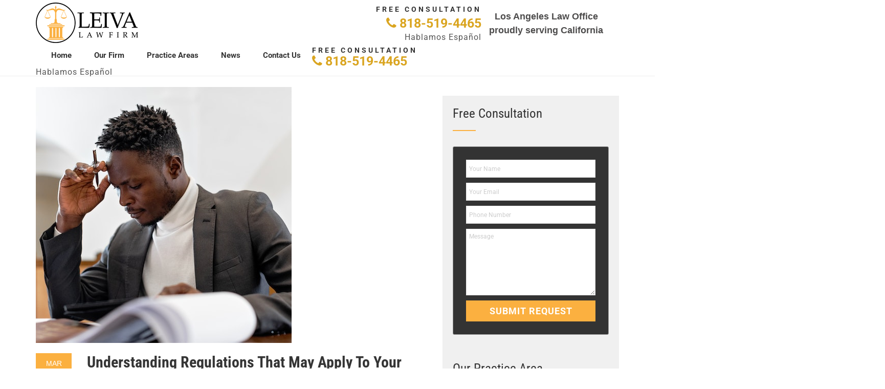

--- FILE ---
content_type: text/html; charset=UTF-8
request_url: https://leivalawfirm.com/understanding-regulations-that-may-apply-to-your-business/
body_size: 48244
content:
<!DOCTYPE html>
<html lang="en-US" class="no-js">
<head><meta charset="UTF-8"><script>if(navigator.userAgent.match(/MSIE|Internet Explorer/i)||navigator.userAgent.match(/Trident\/7\..*?rv:11/i)){var href=document.location.href;if(!href.match(/[?&]nowprocket/)){if(href.indexOf("?")==-1){if(href.indexOf("#")==-1){document.location.href=href+"?nowprocket=1"}else{document.location.href=href.replace("#","?nowprocket=1#")}}else{if(href.indexOf("#")==-1){document.location.href=href+"&nowprocket=1"}else{document.location.href=href.replace("#","&nowprocket=1#")}}}}</script><script>(()=>{class RocketLazyLoadScripts{constructor(){this.v="2.0.4",this.userEvents=["keydown","keyup","mousedown","mouseup","mousemove","mouseover","mouseout","touchmove","touchstart","touchend","touchcancel","wheel","click","dblclick","input"],this.attributeEvents=["onblur","onclick","oncontextmenu","ondblclick","onfocus","onmousedown","onmouseenter","onmouseleave","onmousemove","onmouseout","onmouseover","onmouseup","onmousewheel","onscroll","onsubmit"]}async t(){this.i(),this.o(),/iP(ad|hone)/.test(navigator.userAgent)&&this.h(),this.u(),this.l(this),this.m(),this.k(this),this.p(this),this._(),await Promise.all([this.R(),this.L()]),this.lastBreath=Date.now(),this.S(this),this.P(),this.D(),this.O(),this.M(),await this.C(this.delayedScripts.normal),await this.C(this.delayedScripts.defer),await this.C(this.delayedScripts.async),await this.T(),await this.F(),await this.j(),await this.A(),window.dispatchEvent(new Event("rocket-allScriptsLoaded")),this.everythingLoaded=!0,this.lastTouchEnd&&await new Promise(t=>setTimeout(t,500-Date.now()+this.lastTouchEnd)),this.I(),this.H(),this.U(),this.W()}i(){this.CSPIssue=sessionStorage.getItem("rocketCSPIssue"),document.addEventListener("securitypolicyviolation",t=>{this.CSPIssue||"script-src-elem"!==t.violatedDirective||"data"!==t.blockedURI||(this.CSPIssue=!0,sessionStorage.setItem("rocketCSPIssue",!0))},{isRocket:!0})}o(){window.addEventListener("pageshow",t=>{this.persisted=t.persisted,this.realWindowLoadedFired=!0},{isRocket:!0}),window.addEventListener("pagehide",()=>{this.onFirstUserAction=null},{isRocket:!0})}h(){let t;function e(e){t=e}window.addEventListener("touchstart",e,{isRocket:!0}),window.addEventListener("touchend",function i(o){o.changedTouches[0]&&t.changedTouches[0]&&Math.abs(o.changedTouches[0].pageX-t.changedTouches[0].pageX)<10&&Math.abs(o.changedTouches[0].pageY-t.changedTouches[0].pageY)<10&&o.timeStamp-t.timeStamp<200&&(window.removeEventListener("touchstart",e,{isRocket:!0}),window.removeEventListener("touchend",i,{isRocket:!0}),"INPUT"===o.target.tagName&&"text"===o.target.type||(o.target.dispatchEvent(new TouchEvent("touchend",{target:o.target,bubbles:!0})),o.target.dispatchEvent(new MouseEvent("mouseover",{target:o.target,bubbles:!0})),o.target.dispatchEvent(new PointerEvent("click",{target:o.target,bubbles:!0,cancelable:!0,detail:1,clientX:o.changedTouches[0].clientX,clientY:o.changedTouches[0].clientY})),event.preventDefault()))},{isRocket:!0})}q(t){this.userActionTriggered||("mousemove"!==t.type||this.firstMousemoveIgnored?"keyup"===t.type||"mouseover"===t.type||"mouseout"===t.type||(this.userActionTriggered=!0,this.onFirstUserAction&&this.onFirstUserAction()):this.firstMousemoveIgnored=!0),"click"===t.type&&t.preventDefault(),t.stopPropagation(),t.stopImmediatePropagation(),"touchstart"===this.lastEvent&&"touchend"===t.type&&(this.lastTouchEnd=Date.now()),"click"===t.type&&(this.lastTouchEnd=0),this.lastEvent=t.type,t.composedPath&&t.composedPath()[0].getRootNode()instanceof ShadowRoot&&(t.rocketTarget=t.composedPath()[0]),this.savedUserEvents.push(t)}u(){this.savedUserEvents=[],this.userEventHandler=this.q.bind(this),this.userEvents.forEach(t=>window.addEventListener(t,this.userEventHandler,{passive:!1,isRocket:!0})),document.addEventListener("visibilitychange",this.userEventHandler,{isRocket:!0})}U(){this.userEvents.forEach(t=>window.removeEventListener(t,this.userEventHandler,{passive:!1,isRocket:!0})),document.removeEventListener("visibilitychange",this.userEventHandler,{isRocket:!0}),this.savedUserEvents.forEach(t=>{(t.rocketTarget||t.target).dispatchEvent(new window[t.constructor.name](t.type,t))})}m(){const t="return false",e=Array.from(this.attributeEvents,t=>"data-rocket-"+t),i="["+this.attributeEvents.join("],[")+"]",o="[data-rocket-"+this.attributeEvents.join("],[data-rocket-")+"]",s=(e,i,o)=>{o&&o!==t&&(e.setAttribute("data-rocket-"+i,o),e["rocket"+i]=new Function("event",o),e.setAttribute(i,t))};new MutationObserver(t=>{for(const n of t)"attributes"===n.type&&(n.attributeName.startsWith("data-rocket-")||this.everythingLoaded?n.attributeName.startsWith("data-rocket-")&&this.everythingLoaded&&this.N(n.target,n.attributeName.substring(12)):s(n.target,n.attributeName,n.target.getAttribute(n.attributeName))),"childList"===n.type&&n.addedNodes.forEach(t=>{if(t.nodeType===Node.ELEMENT_NODE)if(this.everythingLoaded)for(const i of[t,...t.querySelectorAll(o)])for(const t of i.getAttributeNames())e.includes(t)&&this.N(i,t.substring(12));else for(const e of[t,...t.querySelectorAll(i)])for(const t of e.getAttributeNames())this.attributeEvents.includes(t)&&s(e,t,e.getAttribute(t))})}).observe(document,{subtree:!0,childList:!0,attributeFilter:[...this.attributeEvents,...e]})}I(){this.attributeEvents.forEach(t=>{document.querySelectorAll("[data-rocket-"+t+"]").forEach(e=>{this.N(e,t)})})}N(t,e){const i=t.getAttribute("data-rocket-"+e);i&&(t.setAttribute(e,i),t.removeAttribute("data-rocket-"+e))}k(t){Object.defineProperty(HTMLElement.prototype,"onclick",{get(){return this.rocketonclick||null},set(e){this.rocketonclick=e,this.setAttribute(t.everythingLoaded?"onclick":"data-rocket-onclick","this.rocketonclick(event)")}})}S(t){function e(e,i){let o=e[i];e[i]=null,Object.defineProperty(e,i,{get:()=>o,set(s){t.everythingLoaded?o=s:e["rocket"+i]=o=s}})}e(document,"onreadystatechange"),e(window,"onload"),e(window,"onpageshow");try{Object.defineProperty(document,"readyState",{get:()=>t.rocketReadyState,set(e){t.rocketReadyState=e},configurable:!0}),document.readyState="loading"}catch(t){console.log("WPRocket DJE readyState conflict, bypassing")}}l(t){this.originalAddEventListener=EventTarget.prototype.addEventListener,this.originalRemoveEventListener=EventTarget.prototype.removeEventListener,this.savedEventListeners=[],EventTarget.prototype.addEventListener=function(e,i,o){o&&o.isRocket||!t.B(e,this)&&!t.userEvents.includes(e)||t.B(e,this)&&!t.userActionTriggered||e.startsWith("rocket-")||t.everythingLoaded?t.originalAddEventListener.call(this,e,i,o):(t.savedEventListeners.push({target:this,remove:!1,type:e,func:i,options:o}),"mouseenter"!==e&&"mouseleave"!==e||t.originalAddEventListener.call(this,e,t.savedUserEvents.push,o))},EventTarget.prototype.removeEventListener=function(e,i,o){o&&o.isRocket||!t.B(e,this)&&!t.userEvents.includes(e)||t.B(e,this)&&!t.userActionTriggered||e.startsWith("rocket-")||t.everythingLoaded?t.originalRemoveEventListener.call(this,e,i,o):t.savedEventListeners.push({target:this,remove:!0,type:e,func:i,options:o})}}J(t,e){this.savedEventListeners=this.savedEventListeners.filter(i=>{let o=i.type,s=i.target||window;return e!==o||t!==s||(this.B(o,s)&&(i.type="rocket-"+o),this.$(i),!1)})}H(){EventTarget.prototype.addEventListener=this.originalAddEventListener,EventTarget.prototype.removeEventListener=this.originalRemoveEventListener,this.savedEventListeners.forEach(t=>this.$(t))}$(t){t.remove?this.originalRemoveEventListener.call(t.target,t.type,t.func,t.options):this.originalAddEventListener.call(t.target,t.type,t.func,t.options)}p(t){let e;function i(e){return t.everythingLoaded?e:e.split(" ").map(t=>"load"===t||t.startsWith("load.")?"rocket-jquery-load":t).join(" ")}function o(o){function s(e){const s=o.fn[e];o.fn[e]=o.fn.init.prototype[e]=function(){return this[0]===window&&t.userActionTriggered&&("string"==typeof arguments[0]||arguments[0]instanceof String?arguments[0]=i(arguments[0]):"object"==typeof arguments[0]&&Object.keys(arguments[0]).forEach(t=>{const e=arguments[0][t];delete arguments[0][t],arguments[0][i(t)]=e})),s.apply(this,arguments),this}}if(o&&o.fn&&!t.allJQueries.includes(o)){const e={DOMContentLoaded:[],"rocket-DOMContentLoaded":[]};for(const t in e)document.addEventListener(t,()=>{e[t].forEach(t=>t())},{isRocket:!0});o.fn.ready=o.fn.init.prototype.ready=function(i){function s(){parseInt(o.fn.jquery)>2?setTimeout(()=>i.bind(document)(o)):i.bind(document)(o)}return"function"==typeof i&&(t.realDomReadyFired?!t.userActionTriggered||t.fauxDomReadyFired?s():e["rocket-DOMContentLoaded"].push(s):e.DOMContentLoaded.push(s)),o([])},s("on"),s("one"),s("off"),t.allJQueries.push(o)}e=o}t.allJQueries=[],o(window.jQuery),Object.defineProperty(window,"jQuery",{get:()=>e,set(t){o(t)}})}P(){const t=new Map;document.write=document.writeln=function(e){const i=document.currentScript,o=document.createRange(),s=i.parentElement;let n=t.get(i);void 0===n&&(n=i.nextSibling,t.set(i,n));const c=document.createDocumentFragment();o.setStart(c,0),c.appendChild(o.createContextualFragment(e)),s.insertBefore(c,n)}}async R(){return new Promise(t=>{this.userActionTriggered?t():this.onFirstUserAction=t})}async L(){return new Promise(t=>{document.addEventListener("DOMContentLoaded",()=>{this.realDomReadyFired=!0,t()},{isRocket:!0})})}async j(){return this.realWindowLoadedFired?Promise.resolve():new Promise(t=>{window.addEventListener("load",t,{isRocket:!0})})}M(){this.pendingScripts=[];this.scriptsMutationObserver=new MutationObserver(t=>{for(const e of t)e.addedNodes.forEach(t=>{"SCRIPT"!==t.tagName||t.noModule||t.isWPRocket||this.pendingScripts.push({script:t,promise:new Promise(e=>{const i=()=>{const i=this.pendingScripts.findIndex(e=>e.script===t);i>=0&&this.pendingScripts.splice(i,1),e()};t.addEventListener("load",i,{isRocket:!0}),t.addEventListener("error",i,{isRocket:!0}),setTimeout(i,1e3)})})})}),this.scriptsMutationObserver.observe(document,{childList:!0,subtree:!0})}async F(){await this.X(),this.pendingScripts.length?(await this.pendingScripts[0].promise,await this.F()):this.scriptsMutationObserver.disconnect()}D(){this.delayedScripts={normal:[],async:[],defer:[]},document.querySelectorAll("script[type$=rocketlazyloadscript]").forEach(t=>{t.hasAttribute("data-rocket-src")?t.hasAttribute("async")&&!1!==t.async?this.delayedScripts.async.push(t):t.hasAttribute("defer")&&!1!==t.defer||"module"===t.getAttribute("data-rocket-type")?this.delayedScripts.defer.push(t):this.delayedScripts.normal.push(t):this.delayedScripts.normal.push(t)})}async _(){await this.L();let t=[];document.querySelectorAll("script[type$=rocketlazyloadscript][data-rocket-src]").forEach(e=>{let i=e.getAttribute("data-rocket-src");if(i&&!i.startsWith("data:")){i.startsWith("//")&&(i=location.protocol+i);try{const o=new URL(i).origin;o!==location.origin&&t.push({src:o,crossOrigin:e.crossOrigin||"module"===e.getAttribute("data-rocket-type")})}catch(t){}}}),t=[...new Map(t.map(t=>[JSON.stringify(t),t])).values()],this.Y(t,"preconnect")}async G(t){if(await this.K(),!0!==t.noModule||!("noModule"in HTMLScriptElement.prototype))return new Promise(e=>{let i;function o(){(i||t).setAttribute("data-rocket-status","executed"),e()}try{if(navigator.userAgent.includes("Firefox/")||""===navigator.vendor||this.CSPIssue)i=document.createElement("script"),[...t.attributes].forEach(t=>{let e=t.nodeName;"type"!==e&&("data-rocket-type"===e&&(e="type"),"data-rocket-src"===e&&(e="src"),i.setAttribute(e,t.nodeValue))}),t.text&&(i.text=t.text),t.nonce&&(i.nonce=t.nonce),i.hasAttribute("src")?(i.addEventListener("load",o,{isRocket:!0}),i.addEventListener("error",()=>{i.setAttribute("data-rocket-status","failed-network"),e()},{isRocket:!0}),setTimeout(()=>{i.isConnected||e()},1)):(i.text=t.text,o()),i.isWPRocket=!0,t.parentNode.replaceChild(i,t);else{const i=t.getAttribute("data-rocket-type"),s=t.getAttribute("data-rocket-src");i?(t.type=i,t.removeAttribute("data-rocket-type")):t.removeAttribute("type"),t.addEventListener("load",o,{isRocket:!0}),t.addEventListener("error",i=>{this.CSPIssue&&i.target.src.startsWith("data:")?(console.log("WPRocket: CSP fallback activated"),t.removeAttribute("src"),this.G(t).then(e)):(t.setAttribute("data-rocket-status","failed-network"),e())},{isRocket:!0}),s?(t.fetchPriority="high",t.removeAttribute("data-rocket-src"),t.src=s):t.src="data:text/javascript;base64,"+window.btoa(unescape(encodeURIComponent(t.text)))}}catch(i){t.setAttribute("data-rocket-status","failed-transform"),e()}});t.setAttribute("data-rocket-status","skipped")}async C(t){const e=t.shift();return e?(e.isConnected&&await this.G(e),this.C(t)):Promise.resolve()}O(){this.Y([...this.delayedScripts.normal,...this.delayedScripts.defer,...this.delayedScripts.async],"preload")}Y(t,e){this.trash=this.trash||[];let i=!0;var o=document.createDocumentFragment();t.forEach(t=>{const s=t.getAttribute&&t.getAttribute("data-rocket-src")||t.src;if(s&&!s.startsWith("data:")){const n=document.createElement("link");n.href=s,n.rel=e,"preconnect"!==e&&(n.as="script",n.fetchPriority=i?"high":"low"),t.getAttribute&&"module"===t.getAttribute("data-rocket-type")&&(n.crossOrigin=!0),t.crossOrigin&&(n.crossOrigin=t.crossOrigin),t.integrity&&(n.integrity=t.integrity),t.nonce&&(n.nonce=t.nonce),o.appendChild(n),this.trash.push(n),i=!1}}),document.head.appendChild(o)}W(){this.trash.forEach(t=>t.remove())}async T(){try{document.readyState="interactive"}catch(t){}this.fauxDomReadyFired=!0;try{await this.K(),this.J(document,"readystatechange"),document.dispatchEvent(new Event("rocket-readystatechange")),await this.K(),document.rocketonreadystatechange&&document.rocketonreadystatechange(),await this.K(),this.J(document,"DOMContentLoaded"),document.dispatchEvent(new Event("rocket-DOMContentLoaded")),await this.K(),this.J(window,"DOMContentLoaded"),window.dispatchEvent(new Event("rocket-DOMContentLoaded"))}catch(t){console.error(t)}}async A(){try{document.readyState="complete"}catch(t){}try{await this.K(),this.J(document,"readystatechange"),document.dispatchEvent(new Event("rocket-readystatechange")),await this.K(),document.rocketonreadystatechange&&document.rocketonreadystatechange(),await this.K(),this.J(window,"load"),window.dispatchEvent(new Event("rocket-load")),await this.K(),window.rocketonload&&window.rocketonload(),await this.K(),this.allJQueries.forEach(t=>t(window).trigger("rocket-jquery-load")),await this.K(),this.J(window,"pageshow");const t=new Event("rocket-pageshow");t.persisted=this.persisted,window.dispatchEvent(t),await this.K(),window.rocketonpageshow&&window.rocketonpageshow({persisted:this.persisted})}catch(t){console.error(t)}}async K(){Date.now()-this.lastBreath>45&&(await this.X(),this.lastBreath=Date.now())}async X(){return document.hidden?new Promise(t=>setTimeout(t)):new Promise(t=>requestAnimationFrame(t))}B(t,e){return e===document&&"readystatechange"===t||(e===document&&"DOMContentLoaded"===t||(e===window&&"DOMContentLoaded"===t||(e===window&&"load"===t||e===window&&"pageshow"===t)))}static run(){(new RocketLazyLoadScripts).t()}}RocketLazyLoadScripts.run()})();</script>
	<meta name="google-site-verification" content="2xWJwJqCjXEcdiE_b1XE6VRfatBELVXs6kv9EgpEMks" />
    <meta name="google-site-verification" content="kX1yKah-ZiMZI9AeXbsDblUE7Y2RmzlYyoeeVZAxnpo" />
	<meta name="google-site-verification" content="828oOfdn0Iy-tgOiBPe7n-zWjhpzJf_5nPAemNVxRL8" />
	
    
    <meta http-equiv="X-UA-Compatible" content="IE=edge">
            <meta name="viewport" content="width=device-width, initial-scale=1">
        <link rel="profile" href="https://gmpg.org/xfn/11"/>
    <link rel="icon" href="https://leivalawfirm.com/wp-content/uploads/2017/11/levia-fav.png" sizes="32x32" />
<link rel="icon" href="https://leivalawfirm.com/wp-content/uploads/2017/11/levia-fav.png" sizes="192x192" />
<link rel="apple-touch-icon" href="https://leivalawfirm.com/wp-content/uploads/2017/11/levia-fav.png" />
<meta name="msapplication-TileImage" content="https://leivalawfirm.com/wp-content/uploads/2017/11/levia-fav.png" />
    <link rel="pingback" href="https://leivalawfirm.com/xmlrpc.php">
    <!--[if lt IE 9]>
    <script src="https://leivalawfirm.com/wp-content/themes/ri-logistic/js/html5.js"></script>
    <![endif]-->
    <script type="rocketlazyloadscript">(function () {
            document.documentElement.className = 'js'
        })();</script>
    <script type="rocketlazyloadscript">(function(html){html.className = html.className.replace(/\bno-js\b/,'js')})(document.documentElement);</script>
<meta name='robots' content='index, follow, max-image-preview:large, max-snippet:-1, max-video-preview:-1' />
	<style></style>
	
	<!-- This site is optimized with the Yoast SEO plugin v26.8 - https://yoast.com/product/yoast-seo-wordpress/ -->
	<title>Understanding Regulations That May Apply To Your Business - Leiva Law Firm</title>
<link data-rocket-prefetch href="https://www.gstatic.com" rel="dns-prefetch">
<link data-rocket-prefetch href="https://www.google-analytics.com" rel="dns-prefetch">
<link data-rocket-prefetch href="https://www.googletagmanager.com" rel="dns-prefetch">
<link data-rocket-prefetch href="https://maxcdn.bootstrapcdn.com" rel="dns-prefetch">
<link data-rocket-prefetch href="https://fonts.googleapis.com" rel="dns-prefetch">
<link data-rocket-prefetch href="https://analytics.ahrefs.com" rel="dns-prefetch">
<link data-rocket-prefetch href="https://www.google.com" rel="dns-prefetch">
<link data-rocket-preload as="style" href="https://fonts.googleapis.com/css?family=Roboto%3A300%2C400%2C700%2C900%7CRoboto%20Condensed%3A300%2C400%2C700&#038;subset=latin%2Clatin&#038;display=swap" rel="preload">
<link href="https://fonts.googleapis.com/css?family=Roboto%3A300%2C400%2C700%2C900%7CRoboto%20Condensed%3A300%2C400%2C700&#038;subset=latin%2Clatin&#038;display=swap" media="print" onload="this.media=&#039;all&#039;" rel="stylesheet">
<noscript><link rel="stylesheet" href="https://fonts.googleapis.com/css?family=Roboto%3A300%2C400%2C700%2C900%7CRoboto%20Condensed%3A300%2C400%2C700&#038;subset=latin%2Clatin&#038;display=swap"></noscript>
<link crossorigin data-rocket-preload as="font" href="https://maxcdn.bootstrapcdn.com/font-awesome/4.7.0/fonts/fontawesome-webfont.woff2?v=4.7.0" rel="preload">
<link crossorigin data-rocket-preload as="font" href="https://leivalawfirm.com/wp-content/themes/ri-logistic/assets/font-awesome/fonts/fontawesome-webfont.woff2?v=4.3.0" rel="preload">
<link crossorigin data-rocket-preload as="font" href="https://leivalawfirm.com/wp-content/themes/ri-logistic/assets/ionicons/fonts/ionicons.ttf?v=2.0.0" rel="preload">
<link crossorigin data-rocket-preload as="font" href="https://fonts.gstatic.com/s/roboto/v50/KFO7CnqEu92Fr1ME7kSn66aGLdTylUAMa3yUBA.woff2" rel="preload">
<link crossorigin data-rocket-preload as="font" href="https://fonts.gstatic.com/s/robotocondensed/v31/ieVl2ZhZI2eCN5jzbjEETS9weq8-19K7DQ.woff2" rel="preload">
<style id="wpr-usedcss">img:is([sizes=auto i],[sizes^="auto," i]){contain-intrinsic-size:3000px 1500px}.pt-cv-wrapper article,.pt-cv-wrapper aside,.pt-cv-wrapper footer,.pt-cv-wrapper header,.pt-cv-wrapper main,.pt-cv-wrapper menu,.pt-cv-wrapper nav{display:block}.pt-cv-wrapper canvas,.pt-cv-wrapper progress,.pt-cv-wrapper video{display:inline-block;vertical-align:baseline}.pt-cv-wrapper [hidden],.pt-cv-wrapper template{display:none}.pt-cv-wrapper a{background-color:transparent}.pt-cv-wrapper a:active,.pt-cv-wrapper a:hover{outline:0}.pt-cv-wrapper b,.pt-cv-wrapper strong{font-weight:700}.pt-cv-wrapper h1{margin:.67em 0}.pt-cv-wrapper small{font-size:80%}.pt-cv-wrapper img{border:0}.pt-cv-wrapper svg:not(:root){overflow:hidden}.pt-cv-wrapper code{font-family:monospace,monospace;font-size:1em}.pt-cv-wrapper button,.pt-cv-wrapper input,.pt-cv-wrapper optgroup,.pt-cv-wrapper select,.pt-cv-wrapper textarea{color:inherit;font:inherit;margin:0}.pt-cv-wrapper button{overflow:visible}.pt-cv-wrapper button,.pt-cv-wrapper select{text-transform:none}.pt-cv-wrapper button,.pt-cv-wrapper html input[type=button],.pt-cv-wrapper input[type=reset],.pt-cv-wrapper input[type=submit]{-webkit-appearance:button;cursor:pointer}.pt-cv-wrapper button[disabled],.pt-cv-wrapper html input[disabled]{cursor:default}.pt-cv-wrapper button::-moz-focus-inner,.pt-cv-wrapper input::-moz-focus-inner{border:0;padding:0}.pt-cv-wrapper input{line-height:normal}.pt-cv-wrapper input[type=checkbox],.pt-cv-wrapper input[type=radio]{-webkit-box-sizing:border-box;-moz-box-sizing:border-box;box-sizing:border-box;padding:0}.pt-cv-wrapper input[type=number]::-webkit-inner-spin-button,.pt-cv-wrapper input[type=number]::-webkit-outer-spin-button{height:auto}.pt-cv-wrapper input[type=search]{-webkit-appearance:textfield;-webkit-box-sizing:content-box;-moz-box-sizing:content-box;box-sizing:content-box}.pt-cv-wrapper input[type=search]::-webkit-search-cancel-button,.pt-cv-wrapper input[type=search]::-webkit-search-decoration{-webkit-appearance:none}.pt-cv-wrapper fieldset{border:1px solid silver;margin:0 2px;padding:.35em .625em .75em}.pt-cv-wrapper legend{border:0;padding:0}.pt-cv-wrapper textarea{overflow:auto}.pt-cv-wrapper optgroup{font-weight:700}.pt-cv-wrapper table{border-collapse:collapse;border-spacing:0}@media print{.pt-cv-wrapper *,.pt-cv-wrapper :after,.pt-cv-wrapper :before{background:0 0!important;color:#000!important;-webkit-box-shadow:none!important;box-shadow:none!important;text-shadow:none!important}.pt-cv-wrapper a,.pt-cv-wrapper a:visited{text-decoration:underline}.pt-cv-wrapper a[href]:after{content:" (" attr(href) ")"}.pt-cv-wrapper a[href^="#"]:after,.pt-cv-wrapper a[href^="javascript:"]:after{content:""}.pt-cv-wrapper img,.pt-cv-wrapper tr{page-break-inside:avoid}.pt-cv-wrapper img{max-width:100%!important}.pt-cv-wrapper h2,.pt-cv-wrapper h3,.pt-cv-wrapper p{orphans:3;widows:3}.pt-cv-wrapper h2,.pt-cv-wrapper h3{page-break-after:avoid}.pt-cv-wrapper .label{border:1px solid #000}.pt-cv-wrapper .table{border-collapse:collapse!important}}.pt-cv-wrapper img{vertical-align:middle}.pt-cv-wrapper .img-responsive{display:block;max-width:100%;height:auto}.pt-cv-wrapper [role=button]{cursor:pointer}.pt-cv-wrapper .container{margin-right:auto;margin-left:auto;padding-left:15px;padding-right:15px}@media(min-width:768px){.pt-cv-wrapper .container{width:750px}}@media(min-width:992px){.pt-cv-wrapper .container{width:970px}}@media(min-width:1200px){.pt-cv-wrapper .container{width:1170px}}.pt-cv-wrapper .row{margin-left:-15px;margin-right:-15px}.pt-cv-wrapper .col-md-1,.pt-cv-wrapper .col-md-12,.pt-cv-wrapper .col-md-4,.pt-cv-wrapper .col-md-6,.pt-cv-wrapper .col-md-7,.pt-cv-wrapper .col-md-8,.pt-cv-wrapper .col-sm-12,.pt-cv-wrapper .col-sm-3,.pt-cv-wrapper .col-sm-4,.pt-cv-wrapper .col-sm-6,.pt-cv-wrapper .col-sm-8{position:relative;min-height:1px;padding-left:15px;padding-right:15px}@media(min-width:768px){.pt-cv-wrapper .col-sm-12,.pt-cv-wrapper .col-sm-3,.pt-cv-wrapper .col-sm-4,.pt-cv-wrapper .col-sm-6,.pt-cv-wrapper .col-sm-8{float:left}.pt-cv-wrapper .col-sm-12{width:100%}.pt-cv-wrapper .col-sm-8{width:66.66666667%}.pt-cv-wrapper .col-sm-6{width:50%}.pt-cv-wrapper .col-sm-4{width:33.33333333%}.pt-cv-wrapper .col-sm-3{width:25%}}@media(min-width:992px){.pt-cv-wrapper .col-md-1,.pt-cv-wrapper .col-md-12,.pt-cv-wrapper .col-md-4,.pt-cv-wrapper .col-md-6,.pt-cv-wrapper .col-md-7,.pt-cv-wrapper .col-md-8{float:left}.pt-cv-wrapper .col-md-12{width:100%}.pt-cv-wrapper .col-md-8{width:66.66666667%}.pt-cv-wrapper .col-md-7{width:58.33333333%}.pt-cv-wrapper .col-md-6{width:50%}.pt-cv-wrapper .col-md-4{width:33.33333333%}.pt-cv-wrapper .col-md-1{width:8.33333333%}}.pt-cv-wrapper .btn{display:inline-block;margin-bottom:0;font-weight:400;text-align:center;vertical-align:middle;-ms-touch-action:manipulation;touch-action:manipulation;cursor:pointer;background-image:none;border:1px solid transparent;white-space:nowrap;padding:6px 12px;font-size:14px;line-height:1.42857143;border-radius:4px;-webkit-user-select:none;-moz-user-select:none;-ms-user-select:none;user-select:none}.pt-cv-wrapper .btn.active.focus,.pt-cv-wrapper .btn.active:focus,.pt-cv-wrapper .btn.focus,.pt-cv-wrapper .btn:active.focus,.pt-cv-wrapper .btn:active:focus,.pt-cv-wrapper .btn:focus{outline:dotted thin;outline:-webkit-focus-ring-color auto 5px;outline-offset:-2px}.pt-cv-wrapper .btn.focus,.pt-cv-wrapper .btn:focus,.pt-cv-wrapper .btn:hover{color:#333;text-decoration:none}.pt-cv-wrapper .btn.active,.pt-cv-wrapper .btn:active{outline:0;background-image:none;-webkit-box-shadow:inset 0 3px 5px rgba(0,0,0,.125);box-shadow:inset 0 3px 5px rgba(0,0,0,.125)}.pt-cv-wrapper .btn.disabled,.pt-cv-wrapper .btn[disabled],.pt-cv-wrapper fieldset[disabled] .btn{cursor:not-allowed;opacity:.65;-webkit-box-shadow:none;box-shadow:none}.pt-cv-wrapper a.btn.disabled,.pt-cv-wrapper fieldset[disabled] a.btn{pointer-events:none}.pt-cv-wrapper .fade{opacity:0;-webkit-transition:opacity .15s linear;-o-transition:opacity .15s linear;transition:opacity .15s linear}.pt-cv-wrapper .fade.in{opacity:1}.pt-cv-wrapper .collapse{display:none}.pt-cv-wrapper .collapse.in{display:block}.pt-cv-wrapper tr.collapse.in{display:table-row}.pt-cv-wrapper tbody.collapse.in{display:table-row-group}.pt-cv-wrapper .collapsing{position:relative;height:0;overflow:hidden;-webkit-transition-property:height,visibility;-o-transition-property:height,visibility;transition-property:height,visibility;-webkit-transition-duration:.35s;-o-transition-duration:.35s;transition-duration:.35s;-webkit-transition-timing-function:ease;-o-transition-timing-function:ease;transition-timing-function:ease}.pt-cv-wrapper .dropdown{position:relative}.pt-cv-wrapper .dropdown-toggle:focus{outline:0}.pt-cv-wrapper .dropdown-menu{position:absolute;top:100%;left:0;z-index:1000;display:none;float:left;min-width:160px;padding:5px 0;margin:2px 0 0;list-style:none;font-size:14px;text-align:left;background-color:#fff;border:1px solid #ccc;border:1px solid rgba(0,0,0,.15);border-radius:4px;-webkit-box-shadow:0 6px 12px rgba(0,0,0,.175);box-shadow:0 6px 12px rgba(0,0,0,.175);-webkit-background-clip:padding-box;background-clip:padding-box}.pt-cv-wrapper .dropdown-menu.pull-right{right:0;left:auto}.pt-cv-wrapper .dropdown-menu>li>a{display:block;padding:3px 20px;clear:both;font-weight:400;line-height:1.42857143;color:#333;white-space:nowrap}.pt-cv-wrapper .dropdown-menu>li>a:focus,.pt-cv-wrapper .dropdown-menu>li>a:hover{text-decoration:none;color:#262626;background-color:#f5f5f5}.pt-cv-wrapper .dropdown-menu>.active>a,.pt-cv-wrapper .dropdown-menu>.active>a:focus,.pt-cv-wrapper .dropdown-menu>.active>a:hover{color:#fff;text-decoration:none;outline:0;background-color:#337ab7}.pt-cv-wrapper .dropdown-menu>.disabled>a,.pt-cv-wrapper .dropdown-menu>.disabled>a:focus,.pt-cv-wrapper .dropdown-menu>.disabled>a:hover{color:#777}.pt-cv-wrapper .dropdown-menu>.disabled>a:focus,.pt-cv-wrapper .dropdown-menu>.disabled>a:hover{text-decoration:none;background-color:transparent;background-image:none;cursor:not-allowed}.pt-cv-wrapper .open>.dropdown-menu{display:block}.pt-cv-wrapper .open>a{outline:0}.pt-cv-wrapper .dropdown-backdrop{position:fixed;left:0;right:0;bottom:0;top:0;z-index:990}.pt-cv-wrapper .pull-right>.dropdown-menu{right:0;left:auto}.pt-cv-wrapper .nav{margin-bottom:0;padding-left:0;list-style:none}.pt-cv-wrapper .nav>li{position:relative;display:block}.pt-cv-wrapper .nav>li>a{position:relative;display:block;padding:10px 15px}.pt-cv-wrapper .nav>li>a:focus,.pt-cv-wrapper .nav>li>a:hover{text-decoration:none;background-color:#eee}.pt-cv-wrapper .nav>li.disabled>a{color:#777}.pt-cv-wrapper .nav>li.disabled>a:focus,.pt-cv-wrapper .nav>li.disabled>a:hover{color:#777;text-decoration:none;background-color:transparent;cursor:not-allowed}.pt-cv-wrapper .nav .open>a,.pt-cv-wrapper .nav .open>a:focus,.pt-cv-wrapper .nav .open>a:hover{background-color:#eee;border-color:#337ab7}.pt-cv-wrapper .nav>li>a>img{max-width:none}.pt-cv-wrapper .pagination{display:inline-block;padding-left:0;margin:20px 0;border-radius:4px}.pt-cv-wrapper .pagination>li{display:inline}.pt-cv-wrapper .pagination>li>a,.pt-cv-wrapper .pagination>li>span{position:relative;float:left;padding:6px 12px;line-height:1.42857143;text-decoration:none;color:#337ab7;background-color:#fff;border:1px solid #ddd;margin-left:-1px}.pt-cv-wrapper .pagination>li:first-child>a,.pt-cv-wrapper .pagination>li:first-child>span{margin-left:0;border-bottom-left-radius:4px;border-top-left-radius:4px}.pt-cv-wrapper .pagination>li:last-child>a,.pt-cv-wrapper .pagination>li:last-child>span{border-bottom-right-radius:4px;border-top-right-radius:4px}.pt-cv-wrapper .pagination>li>a:focus,.pt-cv-wrapper .pagination>li>a:hover,.pt-cv-wrapper .pagination>li>span:focus,.pt-cv-wrapper .pagination>li>span:hover{z-index:3;color:#23527c;background-color:#eee;border-color:#ddd}.pt-cv-wrapper .pagination>.active>a,.pt-cv-wrapper .pagination>.active>a:focus,.pt-cv-wrapper .pagination>.active>a:hover,.pt-cv-wrapper .pagination>.active>span,.pt-cv-wrapper .pagination>.active>span:focus,.pt-cv-wrapper .pagination>.active>span:hover{z-index:2;color:#fff;background-color:#337ab7;border-color:#337ab7;cursor:default}.pt-cv-wrapper .pagination>.disabled>a,.pt-cv-wrapper .pagination>.disabled>a:focus,.pt-cv-wrapper .pagination>.disabled>a:hover,.pt-cv-wrapper .pagination>.disabled>span,.pt-cv-wrapper .pagination>.disabled>span:focus,.pt-cv-wrapper .pagination>.disabled>span:hover{color:#777;background-color:#fff;border-color:#ddd;cursor:not-allowed}.pt-cv-wrapper .pagination-lg>li>a,.pt-cv-wrapper .pagination-lg>li>span{padding:10px 16px;font-size:18px;line-height:1.3333333}.pt-cv-wrapper .pagination-lg>li:first-child>a,.pt-cv-wrapper .pagination-lg>li:first-child>span{border-bottom-left-radius:6px;border-top-left-radius:6px}.pt-cv-wrapper .pagination-lg>li:last-child>a,.pt-cv-wrapper .pagination-lg>li:last-child>span{border-bottom-right-radius:6px;border-top-right-radius:6px}.pt-cv-wrapper .pagination-sm>li>a,.pt-cv-wrapper .pagination-sm>li>span{padding:5px 10px;font-size:12px;line-height:1.5}.pt-cv-wrapper .pagination-sm>li:first-child>a,.pt-cv-wrapper .pagination-sm>li:first-child>span{border-bottom-left-radius:3px;border-top-left-radius:3px}.pt-cv-wrapper .pagination-sm>li:last-child>a,.pt-cv-wrapper .pagination-sm>li:last-child>span{border-bottom-right-radius:3px;border-top-right-radius:3px}.pt-cv-wrapper .pt-cv-carousel{position:relative}.pt-cv-wrapper .pt-cv-carousel-indicators{position:absolute;bottom:10px;left:50%;z-index:15;width:60%;margin-left:-30%;padding-left:0;list-style:none;text-align:center}.pt-cv-wrapper .pt-cv-carousel-indicators li{display:inline-block;width:10px;height:10px;margin:1px;text-indent:-999px;border:1px solid #fff;border-radius:10px;cursor:pointer;background-color:transparent}.pt-cv-wrapper .pt-cv-carousel-indicators .active{margin:0;width:12px;height:12px;background-color:#fff}.pt-cv-wrapper .clearfix:after,.pt-cv-wrapper .clearfix:before,.pt-cv-wrapper .container:after,.pt-cv-wrapper .container:before,.pt-cv-wrapper .nav:after,.pt-cv-wrapper .nav:before,.pt-cv-wrapper .row:after,.pt-cv-wrapper .row:before{content:" ";display:table}.pt-cv-wrapper .clearfix:after,.pt-cv-wrapper .container:after,.pt-cv-wrapper .nav:after,.pt-cv-wrapper .row:after{clear:both}.pt-cv-wrapper .pull-right{float:right!important}.pt-cv-wrapper .hide{display:none!important}.pt-cv-wrapper .show{display:block!important}.pt-cv-wrapper .hidden{display:none!important}.pt-cv-wrapper .affix{position:fixed}.pt-cv-wrapper h1,.pt-cv-wrapper h2,.pt-cv-wrapper h3,.pt-cv-wrapper h4,.pt-cv-wrapper h5,.pt-cv-wrapper h6{font-family:inherit;font-weight:500;line-height:1.1;color:inherit}.pt-cv-wrapper .row{display:block}.pt-cv-wrapper .btn{text-decoration:none;outline:0!important;font-style:normal}.pt-cv-wrapper .pagination>li:first-child>a,.pt-cv-wrapper .pagination>li:first-child>span,.pt-cv-wrapper .pagination>li:last-child>a,.pt-cv-wrapper .pagination>li:last-child>span{border-radius:0}.pt-cv-wrapper [class*=pt-cv-] a{box-shadow:none}img.emoji{display:inline!important;border:none!important;box-shadow:none!important;height:1em!important;width:1em!important;margin:0 .07em!important;vertical-align:-.1em!important;background:0 0!important;padding:0!important}:where(.wp-block-button__link){border-radius:9999px;box-shadow:none;padding:calc(.667em + 2px) calc(1.333em + 2px);text-decoration:none}:root :where(.wp-block-button .wp-block-button__link.is-style-outline),:root :where(.wp-block-button.is-style-outline>.wp-block-button__link){border:2px solid;padding:.667em 1.333em}:root :where(.wp-block-button .wp-block-button__link.is-style-outline:not(.has-text-color)),:root :where(.wp-block-button.is-style-outline>.wp-block-button__link:not(.has-text-color)){color:currentColor}:root :where(.wp-block-button .wp-block-button__link.is-style-outline:not(.has-background)),:root :where(.wp-block-button.is-style-outline>.wp-block-button__link:not(.has-background)){background-color:initial;background-image:none}:where(.wp-block-calendar table:not(.has-background) th){background:#ddd}:where(.wp-block-columns){margin-bottom:1.75em}:where(.wp-block-columns.has-background){padding:1.25em 2.375em}:where(.wp-block-post-comments input[type=submit]){border:none}:where(.wp-block-cover-image:not(.has-text-color)),:where(.wp-block-cover:not(.has-text-color)){color:#fff}:where(.wp-block-cover-image.is-light:not(.has-text-color)),:where(.wp-block-cover.is-light:not(.has-text-color)){color:#000}:root :where(.wp-block-cover h1:not(.has-text-color)),:root :where(.wp-block-cover h2:not(.has-text-color)),:root :where(.wp-block-cover h3:not(.has-text-color)),:root :where(.wp-block-cover h4:not(.has-text-color)),:root :where(.wp-block-cover h5:not(.has-text-color)),:root :where(.wp-block-cover h6:not(.has-text-color)),:root :where(.wp-block-cover p:not(.has-text-color)){color:inherit}:where(.wp-block-file){margin-bottom:1.5em}:where(.wp-block-file__button){border-radius:2em;display:inline-block;padding:.5em 1em}:where(.wp-block-file__button):is(a):active,:where(.wp-block-file__button):is(a):focus,:where(.wp-block-file__button):is(a):hover,:where(.wp-block-file__button):is(a):visited{box-shadow:none;color:#fff;opacity:.85;text-decoration:none}:where(.wp-block-group.wp-block-group-is-layout-constrained){position:relative}:root :where(.wp-block-image.is-style-rounded img,.wp-block-image .is-style-rounded img){border-radius:9999px}:where(.wp-block-latest-comments:not([style*=line-height] .wp-block-latest-comments__comment)){line-height:1.1}:where(.wp-block-latest-comments:not([style*=line-height] .wp-block-latest-comments__comment-excerpt p)){line-height:1.8}:root :where(.wp-block-latest-posts.is-grid){padding:0}:root :where(.wp-block-latest-posts.wp-block-latest-posts__list){padding-left:0}ul{box-sizing:border-box}:root :where(.wp-block-list.has-background){padding:1.25em 2.375em}:where(.wp-block-navigation.has-background .wp-block-navigation-item a:not(.wp-element-button)),:where(.wp-block-navigation.has-background .wp-block-navigation-submenu a:not(.wp-element-button)){padding:.5em 1em}:where(.wp-block-navigation .wp-block-navigation__submenu-container .wp-block-navigation-item a:not(.wp-element-button)),:where(.wp-block-navigation .wp-block-navigation__submenu-container .wp-block-navigation-submenu a:not(.wp-element-button)),:where(.wp-block-navigation .wp-block-navigation__submenu-container .wp-block-navigation-submenu button.wp-block-navigation-item__content),:where(.wp-block-navigation .wp-block-navigation__submenu-container .wp-block-pages-list__item button.wp-block-navigation-item__content){padding:.5em 1em}:root :where(p.has-background){padding:1.25em 2.375em}:where(p.has-text-color:not(.has-link-color)) a{color:inherit}:where(.wp-block-post-comments-form) input:not([type=submit]),:where(.wp-block-post-comments-form) textarea{border:1px solid #949494;font-family:inherit;font-size:1em}:where(.wp-block-post-comments-form) input:where(:not([type=submit]):not([type=checkbox])),:where(.wp-block-post-comments-form) textarea{padding:calc(.667em + 2px)}:where(.wp-block-post-excerpt){box-sizing:border-box;margin-bottom:var(--wp--style--block-gap);margin-top:var(--wp--style--block-gap)}:where(.wp-block-preformatted.has-background){padding:1.25em 2.375em}:where(.wp-block-search__button){border:1px solid #ccc;padding:6px 10px}:where(.wp-block-search__input){font-family:inherit;font-size:inherit;font-style:inherit;font-weight:inherit;letter-spacing:inherit;line-height:inherit;text-transform:inherit}:where(.wp-block-search__button-inside .wp-block-search__inside-wrapper){border:1px solid #949494;box-sizing:border-box;padding:4px}:where(.wp-block-search__button-inside .wp-block-search__inside-wrapper) .wp-block-search__input{border:none;border-radius:0;padding:0 4px}:where(.wp-block-search__button-inside .wp-block-search__inside-wrapper) .wp-block-search__input:focus{outline:0}:where(.wp-block-search__button-inside .wp-block-search__inside-wrapper) :where(.wp-block-search__button){padding:4px 8px}:root :where(.wp-block-separator.is-style-dots){height:auto;line-height:1;text-align:center}:root :where(.wp-block-separator.is-style-dots):before{color:currentColor;content:"···";font-family:serif;font-size:1.5em;letter-spacing:2em;padding-left:2em}:root :where(.wp-block-site-logo.is-style-rounded){border-radius:9999px}:where(.wp-block-social-links:not(.is-style-logos-only)) .wp-social-link{background-color:#f0f0f0;color:#444}:where(.wp-block-social-links:not(.is-style-logos-only)) .wp-social-link-amazon{background-color:#f90;color:#fff}:where(.wp-block-social-links:not(.is-style-logos-only)) .wp-social-link-bandcamp{background-color:#1ea0c3;color:#fff}:where(.wp-block-social-links:not(.is-style-logos-only)) .wp-social-link-behance{background-color:#0757fe;color:#fff}:where(.wp-block-social-links:not(.is-style-logos-only)) .wp-social-link-bluesky{background-color:#0a7aff;color:#fff}:where(.wp-block-social-links:not(.is-style-logos-only)) .wp-social-link-codepen{background-color:#1e1f26;color:#fff}:where(.wp-block-social-links:not(.is-style-logos-only)) .wp-social-link-deviantart{background-color:#02e49b;color:#fff}:where(.wp-block-social-links:not(.is-style-logos-only)) .wp-social-link-discord{background-color:#5865f2;color:#fff}:where(.wp-block-social-links:not(.is-style-logos-only)) .wp-social-link-dribbble{background-color:#e94c89;color:#fff}:where(.wp-block-social-links:not(.is-style-logos-only)) .wp-social-link-dropbox{background-color:#4280ff;color:#fff}:where(.wp-block-social-links:not(.is-style-logos-only)) .wp-social-link-etsy{background-color:#f45800;color:#fff}:where(.wp-block-social-links:not(.is-style-logos-only)) .wp-social-link-facebook{background-color:#0866ff;color:#fff}:where(.wp-block-social-links:not(.is-style-logos-only)) .wp-social-link-fivehundredpx{background-color:#000;color:#fff}:where(.wp-block-social-links:not(.is-style-logos-only)) .wp-social-link-flickr{background-color:#0461dd;color:#fff}:where(.wp-block-social-links:not(.is-style-logos-only)) .wp-social-link-foursquare{background-color:#e65678;color:#fff}:where(.wp-block-social-links:not(.is-style-logos-only)) .wp-social-link-github{background-color:#24292d;color:#fff}:where(.wp-block-social-links:not(.is-style-logos-only)) .wp-social-link-goodreads{background-color:#eceadd;color:#382110}:where(.wp-block-social-links:not(.is-style-logos-only)) .wp-social-link-google{background-color:#ea4434;color:#fff}:where(.wp-block-social-links:not(.is-style-logos-only)) .wp-social-link-gravatar{background-color:#1d4fc4;color:#fff}:where(.wp-block-social-links:not(.is-style-logos-only)) .wp-social-link-instagram{background-color:#f00075;color:#fff}:where(.wp-block-social-links:not(.is-style-logos-only)) .wp-social-link-lastfm{background-color:#e21b24;color:#fff}:where(.wp-block-social-links:not(.is-style-logos-only)) .wp-social-link-linkedin{background-color:#0d66c2;color:#fff}:where(.wp-block-social-links:not(.is-style-logos-only)) .wp-social-link-mastodon{background-color:#3288d4;color:#fff}:where(.wp-block-social-links:not(.is-style-logos-only)) .wp-social-link-medium{background-color:#000;color:#fff}:where(.wp-block-social-links:not(.is-style-logos-only)) .wp-social-link-meetup{background-color:#f6405f;color:#fff}:where(.wp-block-social-links:not(.is-style-logos-only)) .wp-social-link-patreon{background-color:#000;color:#fff}:where(.wp-block-social-links:not(.is-style-logos-only)) .wp-social-link-pinterest{background-color:#e60122;color:#fff}:where(.wp-block-social-links:not(.is-style-logos-only)) .wp-social-link-pocket{background-color:#ef4155;color:#fff}:where(.wp-block-social-links:not(.is-style-logos-only)) .wp-social-link-reddit{background-color:#ff4500;color:#fff}:where(.wp-block-social-links:not(.is-style-logos-only)) .wp-social-link-skype{background-color:#0478d7;color:#fff}:where(.wp-block-social-links:not(.is-style-logos-only)) .wp-social-link-snapchat{background-color:#fefc00;color:#fff;stroke:#000}:where(.wp-block-social-links:not(.is-style-logos-only)) .wp-social-link-soundcloud{background-color:#ff5600;color:#fff}:where(.wp-block-social-links:not(.is-style-logos-only)) .wp-social-link-spotify{background-color:#1bd760;color:#fff}:where(.wp-block-social-links:not(.is-style-logos-only)) .wp-social-link-telegram{background-color:#2aabee;color:#fff}:where(.wp-block-social-links:not(.is-style-logos-only)) .wp-social-link-threads{background-color:#000;color:#fff}:where(.wp-block-social-links:not(.is-style-logos-only)) .wp-social-link-tiktok{background-color:#000;color:#fff}:where(.wp-block-social-links:not(.is-style-logos-only)) .wp-social-link-tumblr{background-color:#011835;color:#fff}:where(.wp-block-social-links:not(.is-style-logos-only)) .wp-social-link-twitch{background-color:#6440a4;color:#fff}:where(.wp-block-social-links:not(.is-style-logos-only)) .wp-social-link-twitter{background-color:#1da1f2;color:#fff}:where(.wp-block-social-links:not(.is-style-logos-only)) .wp-social-link-vimeo{background-color:#1eb7ea;color:#fff}:where(.wp-block-social-links:not(.is-style-logos-only)) .wp-social-link-vk{background-color:#4680c2;color:#fff}:where(.wp-block-social-links:not(.is-style-logos-only)) .wp-social-link-wordpress{background-color:#3499cd;color:#fff}:where(.wp-block-social-links:not(.is-style-logos-only)) .wp-social-link-whatsapp{background-color:#25d366;color:#fff}:where(.wp-block-social-links:not(.is-style-logos-only)) .wp-social-link-x{background-color:#000;color:#fff}:where(.wp-block-social-links:not(.is-style-logos-only)) .wp-social-link-yelp{background-color:#d32422;color:#fff}:where(.wp-block-social-links:not(.is-style-logos-only)) .wp-social-link-youtube{background-color:red;color:#fff}:where(.wp-block-social-links.is-style-logos-only) .wp-social-link{background:0 0}:where(.wp-block-social-links.is-style-logos-only) .wp-social-link svg{height:1.25em;width:1.25em}:where(.wp-block-social-links.is-style-logos-only) .wp-social-link-amazon{color:#f90}:where(.wp-block-social-links.is-style-logos-only) .wp-social-link-bandcamp{color:#1ea0c3}:where(.wp-block-social-links.is-style-logos-only) .wp-social-link-behance{color:#0757fe}:where(.wp-block-social-links.is-style-logos-only) .wp-social-link-bluesky{color:#0a7aff}:where(.wp-block-social-links.is-style-logos-only) .wp-social-link-codepen{color:#1e1f26}:where(.wp-block-social-links.is-style-logos-only) .wp-social-link-deviantart{color:#02e49b}:where(.wp-block-social-links.is-style-logos-only) .wp-social-link-discord{color:#5865f2}:where(.wp-block-social-links.is-style-logos-only) .wp-social-link-dribbble{color:#e94c89}:where(.wp-block-social-links.is-style-logos-only) .wp-social-link-dropbox{color:#4280ff}:where(.wp-block-social-links.is-style-logos-only) .wp-social-link-etsy{color:#f45800}:where(.wp-block-social-links.is-style-logos-only) .wp-social-link-facebook{color:#0866ff}:where(.wp-block-social-links.is-style-logos-only) .wp-social-link-fivehundredpx{color:#000}:where(.wp-block-social-links.is-style-logos-only) .wp-social-link-flickr{color:#0461dd}:where(.wp-block-social-links.is-style-logos-only) .wp-social-link-foursquare{color:#e65678}:where(.wp-block-social-links.is-style-logos-only) .wp-social-link-github{color:#24292d}:where(.wp-block-social-links.is-style-logos-only) .wp-social-link-goodreads{color:#382110}:where(.wp-block-social-links.is-style-logos-only) .wp-social-link-google{color:#ea4434}:where(.wp-block-social-links.is-style-logos-only) .wp-social-link-gravatar{color:#1d4fc4}:where(.wp-block-social-links.is-style-logos-only) .wp-social-link-instagram{color:#f00075}:where(.wp-block-social-links.is-style-logos-only) .wp-social-link-lastfm{color:#e21b24}:where(.wp-block-social-links.is-style-logos-only) .wp-social-link-linkedin{color:#0d66c2}:where(.wp-block-social-links.is-style-logos-only) .wp-social-link-mastodon{color:#3288d4}:where(.wp-block-social-links.is-style-logos-only) .wp-social-link-medium{color:#000}:where(.wp-block-social-links.is-style-logos-only) .wp-social-link-meetup{color:#f6405f}:where(.wp-block-social-links.is-style-logos-only) .wp-social-link-patreon{color:#000}:where(.wp-block-social-links.is-style-logos-only) .wp-social-link-pinterest{color:#e60122}:where(.wp-block-social-links.is-style-logos-only) .wp-social-link-pocket{color:#ef4155}:where(.wp-block-social-links.is-style-logos-only) .wp-social-link-reddit{color:#ff4500}:where(.wp-block-social-links.is-style-logos-only) .wp-social-link-skype{color:#0478d7}:where(.wp-block-social-links.is-style-logos-only) .wp-social-link-snapchat{color:#fff;stroke:#000}:where(.wp-block-social-links.is-style-logos-only) .wp-social-link-soundcloud{color:#ff5600}:where(.wp-block-social-links.is-style-logos-only) .wp-social-link-spotify{color:#1bd760}:where(.wp-block-social-links.is-style-logos-only) .wp-social-link-telegram{color:#2aabee}:where(.wp-block-social-links.is-style-logos-only) .wp-social-link-threads{color:#000}:where(.wp-block-social-links.is-style-logos-only) .wp-social-link-tiktok{color:#000}:where(.wp-block-social-links.is-style-logos-only) .wp-social-link-tumblr{color:#011835}:where(.wp-block-social-links.is-style-logos-only) .wp-social-link-twitch{color:#6440a4}:where(.wp-block-social-links.is-style-logos-only) .wp-social-link-twitter{color:#1da1f2}:where(.wp-block-social-links.is-style-logos-only) .wp-social-link-vimeo{color:#1eb7ea}:where(.wp-block-social-links.is-style-logos-only) .wp-social-link-vk{color:#4680c2}:where(.wp-block-social-links.is-style-logos-only) .wp-social-link-whatsapp{color:#25d366}:where(.wp-block-social-links.is-style-logos-only) .wp-social-link-wordpress{color:#3499cd}:where(.wp-block-social-links.is-style-logos-only) .wp-social-link-x{color:#000}:where(.wp-block-social-links.is-style-logos-only) .wp-social-link-yelp{color:#d32422}:where(.wp-block-social-links.is-style-logos-only) .wp-social-link-youtube{color:red}:root :where(.wp-block-social-links .wp-social-link a){padding:.25em}:root :where(.wp-block-social-links.is-style-logos-only .wp-social-link a){padding:0}:root :where(.wp-block-social-links.is-style-pill-shape .wp-social-link a){padding-left:.6666666667em;padding-right:.6666666667em}:root :where(.wp-block-tag-cloud.is-style-outline){display:flex;flex-wrap:wrap;gap:1ch}:root :where(.wp-block-tag-cloud.is-style-outline a){border:1px solid;font-size:unset!important;margin-right:0;padding:1ch 2ch;text-decoration:none!important}:root :where(.wp-block-table-of-contents){box-sizing:border-box}:where(.wp-block-term-description){box-sizing:border-box;margin-bottom:var(--wp--style--block-gap);margin-top:var(--wp--style--block-gap)}:where(pre.wp-block-verse){font-family:inherit}.entry-content{counter-reset:footnotes}:root{--wp--preset--font-size--normal:16px;--wp--preset--font-size--huge:42px}html :where(.has-border-color){border-style:solid}html :where([style*=border-top-color]){border-top-style:solid}html :where([style*=border-right-color]){border-right-style:solid}html :where([style*=border-bottom-color]){border-bottom-style:solid}html :where([style*=border-left-color]){border-left-style:solid}html :where([style*=border-width]){border-style:solid}html :where([style*=border-top-width]){border-top-style:solid}html :where([style*=border-right-width]){border-right-style:solid}html :where([style*=border-bottom-width]){border-bottom-style:solid}html :where([style*=border-left-width]){border-left-style:solid}html :where(img[class*=wp-image-]){height:auto;max-width:100%}:where(figure){margin:0 0 1em}html :where(.is-position-sticky){--wp-admin--admin-bar--position-offset:var(--wp-admin--admin-bar--height,0px)}@media screen and (max-width:600px){html :where(.is-position-sticky){--wp-admin--admin-bar--position-offset:0px}}:root{--wp--preset--aspect-ratio--square:1;--wp--preset--aspect-ratio--4-3:4/3;--wp--preset--aspect-ratio--3-4:3/4;--wp--preset--aspect-ratio--3-2:3/2;--wp--preset--aspect-ratio--2-3:2/3;--wp--preset--aspect-ratio--16-9:16/9;--wp--preset--aspect-ratio--9-16:9/16;--wp--preset--color--black:#000000;--wp--preset--color--cyan-bluish-gray:#abb8c3;--wp--preset--color--white:#ffffff;--wp--preset--color--pale-pink:#f78da7;--wp--preset--color--vivid-red:#cf2e2e;--wp--preset--color--luminous-vivid-orange:#ff6900;--wp--preset--color--luminous-vivid-amber:#fcb900;--wp--preset--color--light-green-cyan:#7bdcb5;--wp--preset--color--vivid-green-cyan:#00d084;--wp--preset--color--pale-cyan-blue:#8ed1fc;--wp--preset--color--vivid-cyan-blue:#0693e3;--wp--preset--color--vivid-purple:#9b51e0;--wp--preset--gradient--vivid-cyan-blue-to-vivid-purple:linear-gradient(135deg,rgba(6, 147, 227, 1) 0%,rgb(155, 81, 224) 100%);--wp--preset--gradient--light-green-cyan-to-vivid-green-cyan:linear-gradient(135deg,rgb(122, 220, 180) 0%,rgb(0, 208, 130) 100%);--wp--preset--gradient--luminous-vivid-amber-to-luminous-vivid-orange:linear-gradient(135deg,rgba(252, 185, 0, 1) 0%,rgba(255, 105, 0, 1) 100%);--wp--preset--gradient--luminous-vivid-orange-to-vivid-red:linear-gradient(135deg,rgba(255, 105, 0, 1) 0%,rgb(207, 46, 46) 100%);--wp--preset--gradient--very-light-gray-to-cyan-bluish-gray:linear-gradient(135deg,rgb(238, 238, 238) 0%,rgb(169, 184, 195) 100%);--wp--preset--gradient--cool-to-warm-spectrum:linear-gradient(135deg,rgb(74, 234, 220) 0%,rgb(151, 120, 209) 20%,rgb(207, 42, 186) 40%,rgb(238, 44, 130) 60%,rgb(251, 105, 98) 80%,rgb(254, 248, 76) 100%);--wp--preset--gradient--blush-light-purple:linear-gradient(135deg,rgb(255, 206, 236) 0%,rgb(152, 150, 240) 100%);--wp--preset--gradient--blush-bordeaux:linear-gradient(135deg,rgb(254, 205, 165) 0%,rgb(254, 45, 45) 50%,rgb(107, 0, 62) 100%);--wp--preset--gradient--luminous-dusk:linear-gradient(135deg,rgb(255, 203, 112) 0%,rgb(199, 81, 192) 50%,rgb(65, 88, 208) 100%);--wp--preset--gradient--pale-ocean:linear-gradient(135deg,rgb(255, 245, 203) 0%,rgb(182, 227, 212) 50%,rgb(51, 167, 181) 100%);--wp--preset--gradient--electric-grass:linear-gradient(135deg,rgb(202, 248, 128) 0%,rgb(113, 206, 126) 100%);--wp--preset--gradient--midnight:linear-gradient(135deg,rgb(2, 3, 129) 0%,rgb(40, 116, 252) 100%);--wp--preset--font-size--small:13px;--wp--preset--font-size--medium:20px;--wp--preset--font-size--large:36px;--wp--preset--font-size--x-large:42px;--wp--preset--spacing--20:0.44rem;--wp--preset--spacing--30:0.67rem;--wp--preset--spacing--40:1rem;--wp--preset--spacing--50:1.5rem;--wp--preset--spacing--60:2.25rem;--wp--preset--spacing--70:3.38rem;--wp--preset--spacing--80:5.06rem;--wp--preset--shadow--natural:6px 6px 9px rgba(0, 0, 0, .2);--wp--preset--shadow--deep:12px 12px 50px rgba(0, 0, 0, .4);--wp--preset--shadow--sharp:6px 6px 0px rgba(0, 0, 0, .2);--wp--preset--shadow--outlined:6px 6px 0px -3px rgba(255, 255, 255, 1),6px 6px rgba(0, 0, 0, 1);--wp--preset--shadow--crisp:6px 6px 0px rgba(0, 0, 0, 1)}:where(.is-layout-flex){gap:.5em}:where(.is-layout-grid){gap:.5em}:where(.wp-block-post-template.is-layout-flex){gap:1.25em}:where(.wp-block-post-template.is-layout-grid){gap:1.25em}:where(.wp-block-columns.is-layout-flex){gap:2em}:where(.wp-block-columns.is-layout-grid){gap:2em}:root :where(.wp-block-pullquote){font-size:1.5em;line-height:1.6}.pagination{width:100%;display:inline-block;text-align:right}.pagination>a,.pagination>span{width:45px;height:45px;line-height:45px;text-align:center;border:1px solid #e1e1e1;display:inline-block;color:#b7b7b7}.pagination>a:hover{border-color:#acacac;color:#acacac}@font-face{font-display:swap;font-family:FontAwesome;src:url('https://maxcdn.bootstrapcdn.com/font-awesome/4.7.0/fonts/fontawesome-webfont.eot?v=4.7.0');src:url('https://maxcdn.bootstrapcdn.com/font-awesome/4.7.0/fonts/fontawesome-webfont.eot?#iefix&v=4.7.0') format('embedded-opentype'),url('https://maxcdn.bootstrapcdn.com/font-awesome/4.7.0/fonts/fontawesome-webfont.woff2?v=4.7.0') format('woff2'),url('https://maxcdn.bootstrapcdn.com/font-awesome/4.7.0/fonts/fontawesome-webfont.woff?v=4.7.0') format('woff'),url('https://maxcdn.bootstrapcdn.com/font-awesome/4.7.0/fonts/fontawesome-webfont.ttf?v=4.7.0') format('truetype'),url('https://maxcdn.bootstrapcdn.com/font-awesome/4.7.0/fonts/fontawesome-webfont.svg?v=4.7.0#fontawesomeregular') format('svg');font-weight:400;font-style:normal}.fa{display:inline-block;font:14px/1 FontAwesome;font-size:inherit;text-rendering:auto;-webkit-font-smoothing:antialiased;-moz-osx-font-smoothing:grayscale}.slick-slider{position:relative;display:block;-webkit-box-sizing:border-box;-moz-box-sizing:border-box;box-sizing:border-box;-webkit-user-select:none;-moz-user-select:none;-ms-user-select:none;user-select:none;-webkit-touch-callout:none;-khtml-user-select:none;-ms-touch-action:pan-y;touch-action:pan-y;-webkit-tap-highlight-color:transparent;margin:0}.slick-slider .slick-list,.slick-slider .slick-track{-webkit-transform:translate3d(0,0,0);transform:translate3d(0,0,0)}.slick-list{position:relative;display:block;overflow:hidden;margin:0;padding:0}.slick-list:focus{outline:0}.slick-slide{display:none;float:left;height:100%}.slick-slide img{display:block}.slick-initialized .slick-slide{display:block}.slick-loading .slick-list{background:var(--wpr-bg-6671a90b-aa79-40f1-8dc0-2b136f8bcf7d) center center no-repeat #fff}.slick-dotted .slick-slider{margin-bottom:30px}.slick-dots{position:absolute;bottom:-25px;list-style:none;display:block;text-align:center;padding:0;margin:0;width:100%}.slick-dots li{position:relative;display:inline-block;height:20px;width:20px;margin:0;padding:0;cursor:pointer}.slick-dots li button{border:0;background:0 0;display:block;height:20px;width:20px;outline:0;line-height:0;font-size:14px;color:transparent;padding:5px;cursor:pointer}.slick-dots li button:focus,.slick-dots li button:hover{outline:0}.slick-dots li button:focus:before,.slick-dots li button:hover:before{opacity:1}.slick-dots li button:before{position:absolute;top:0;left:0;content:'\f111';width:20px;height:20px;font-family:FontAwesome;font-size:'30px';line-height:20px;text-align:center;opacity:.25;-webkit-font-smoothing:antialiased;-moz-osx-font-smoothing:grayscale}.slick-dots li.slick-active button:before{opacity:.75}.slick-next,.slick-prev{position:absolute;z-index:99;display:block;height:35px;width:35px;line-height:0;font-size:0;cursor:pointer;top:50%;-webkit-transform:translate(0,-50%);-ms-transform:translate(0,-50%);-o-transform:translate(0,-50%);transform:translate(0,-50%);padding:0;border:none;border-radius:4px;outline:0}.slick-next:focus,.slick-next:hover,.slick-prev:focus,.slick-prev:hover{outline:0}.slick-next:focus:before,.slick-next:hover:before,.slick-prev:focus:before,.slick-prev:hover:before{opacity:1}.slick-next.slick-disabled:before,.slick-prev.slick-disabled:before{opacity:.25}.slick-next::before,.slick-prev::before{font-family:FontAwesome;font-size:14px;line-height:1;-webkit-font-smoothing:antialiased;-moz-osx-font-smoothing:grayscale}.slick-prev{left:-40px}.slick-prev[dir=rtl]{left:auto;right:-45px}.slick-prev:before{content:'\f104'}.slick-prev:before[dir=rtl]{content:"â†’"}.slick-next{right:-40px}@media (max-width:768px){.slick-prev{left:0}.slick-next{right:0}}.slick-next[dir=rtl]{left:-25px;right:auto}.slick-next:before{content:'\f105'}.slick-next:before[dir=rtl]{content:"â†�"}#ez-toc-container{background:#f9f9f9;border:1px solid #aaa;border-radius:4px;-webkit-box-shadow:0 1px 1px rgba(0,0,0,.05);box-shadow:0 1px 1px rgba(0,0,0,.05);display:table;margin-bottom:1em;padding:10px 20px 10px 10px;position:relative;width:auto}div.ez-toc-widget-container{padding:0;position:relative}div.ez-toc-widget-container ul{display:block}div.ez-toc-widget-container li{border:none;padding:0}div.ez-toc-widget-container ul.ez-toc-list{padding:10px}#ez-toc-container ul ul{margin-left:1.5em}#ez-toc-container li,#ez-toc-container ul{margin:0;padding:0}#ez-toc-container li,#ez-toc-container ul,#ez-toc-container ul li,div.ez-toc-widget-container,div.ez-toc-widget-container li{background:0 0;list-style:none;line-height:1.6;margin:0;overflow:hidden;z-index:1}#ez-toc-container .ez-toc-title{text-align:left;line-height:1.45;margin:0;padding:0}.ez-toc-title-container{display:table;width:100%}.ez-toc-title,.ez-toc-title-toggle{display:inline;text-align:left;vertical-align:middle}#ez-toc-container div.ez-toc-title-container+ul.ez-toc-list{margin-top:1em}#ez-toc-container a{color:#444;box-shadow:none;text-decoration:none;text-shadow:none;display:inline-flex;align-items:stretch;flex-wrap:nowrap}#ez-toc-container a:visited{color:#9f9f9f}#ez-toc-container a:hover{text-decoration:underline}#ez-toc-container a.ez-toc-toggle{display:flex;align-items:center}.ez-toc-widget-container ul.ez-toc-list li:before{content:" ";position:absolute;left:0;right:0;height:30px;line-height:30px;z-index:-1}.ez-toc-widget-container ul.ez-toc-list li.active{background-color:#ededed}.ez-toc-widget-container li.active>a{font-weight:900}.ez-toc-btn{display:inline-block;padding:6px 12px;margin-bottom:0;font-size:14px;font-weight:400;line-height:1.428571429;text-align:center;white-space:nowrap;vertical-align:middle;cursor:pointer;background-image:none;border:1px solid transparent;border-radius:4px;-webkit-user-select:none;-moz-user-select:none;-ms-user-select:none;-o-user-select:none;user-select:none}.ez-toc-btn:focus{outline:#333 dotted thin;outline:-webkit-focus-ring-color auto 5px;outline-offset:-2px}.ez-toc-btn:focus,.ez-toc-btn:hover{color:#333;text-decoration:none}.ez-toc-btn.active,.ez-toc-btn:active{background-image:none;outline:0;-webkit-box-shadow:inset 0 3px 5px rgba(0,0,0,.125);box-shadow:inset 0 3px 5px rgba(0,0,0,.125)}.ez-toc-btn-default{color:#333;background-color:#fff}.ez-toc-btn-default.active,.ez-toc-btn-default:active,.ez-toc-btn-default:focus,.ez-toc-btn-default:hover{color:#333;background-color:#ebebeb;border-color:#adadad}.ez-toc-btn-default.active,.ez-toc-btn-default:active{background-image:none}.ez-toc-btn-xs{padding:5px 10px;font-size:12px;line-height:1.5;border-radius:3px}.ez-toc-btn-xs{padding:1px 5px}.ez-toc-btn-default{text-shadow:0 -1px 0 rgba(0,0,0,.2);-webkit-box-shadow:inset 0 1px 0 hsla(0,0%,100%,.15),0 1px 1px rgba(0,0,0,.075);box-shadow:inset 0 1px 0 hsla(0,0%,100%,.15),0 1px 1px rgba(0,0,0,.075)}.ez-toc-btn-default:active{-webkit-box-shadow:inset 0 3px 5px rgba(0,0,0,.125);box-shadow:inset 0 3px 5px rgba(0,0,0,.125)}.btn.active,.ez-toc-btn:active{background-image:none}.ez-toc-btn-default{text-shadow:0 1px 0 #fff;background-image:-webkit-gradient(linear,left 0,left 100%,from(#fff),to(#e0e0e0));background-image:-webkit-linear-gradient(top,#fff,#e0e0e0);background-image:-moz-linear-gradient(top,#fff 0,#e0e0e0 100%);background-image:linear-gradient(180deg,#fff 0,#e0e0e0);background-repeat:repeat-x;border-color:#ccc}.ez-toc-btn-default:focus,.ez-toc-btn-default:hover{background-color:#e0e0e0;background-position:0 -15px}.ez-toc-btn-default.active,.ez-toc-btn-default:active{background-color:#e0e0e0;border-color:#dbdbdb}.ez-toc-pull-right{float:right!important;margin-left:10px}#ez-toc-container input{position:absolute;left:-999em}#ez-toc-container input[type=checkbox]:checked+nav,#ez-toc-widget-container input[type=checkbox]:checked+nav{opacity:0;max-height:0;border:none;display:none}#ez-toc-container label{position:relative;cursor:pointer;display:initial}#ez-toc-container .ez-toc-js-icon-con{display:initial}#ez-toc-container .ez-toc-js-icon-con,#ez-toc-container .ez-toc-toggle label{float:right;position:relative;font-size:16px;padding:0;border:1px solid #999191;border-radius:5px;cursor:pointer;left:10px;width:35px}div#ez-toc-container .ez-toc-title{display:initial}#ez-toc-container a.ez-toc-toggle{color:#444;background:inherit;border:inherit}.ez-toc-toggle #item{position:absolute;left:-999em}.ez-toc-widget-container ul li a{padding-left:10px;display:inline-flex;align-items:stretch;flex-wrap:nowrap}.ez-toc-widget-container ul.ez-toc-list li{height:auto!important}.ez-toc-icon-toggle-span{display:flex;align-items:center;width:35px;height:30px;justify-content:center;direction:ltr}#ez-toc-container .eztoc-toggle-hide-by-default{display:none}.eztoc-hide{display:none}.ez-toc-list.ez-toc-columns-optimized{column-fill:balance;orphans:2;widows:2}.ez-toc-list.ez-toc-columns-optimized>li{display:block;break-inside:avoid;page-break-inside:avoid}.ez-toc-container-direction{direction:ltr}.ez-toc-counter ul{counter-reset:item}.ez-toc-counter nav ul li a::before{content:counters(item, '.', decimal) '. ';display:inline-block;counter-increment:item;flex-grow:0;flex-shrink:0;margin-right:.2em;float:left}.ez-toc-widget-container ul{counter-reset:item}.ez-toc-widget-container nav ul li a::before{content:counters(item, '.', decimal) '. ';display:inline-block;counter-increment:item;flex-grow:0;flex-shrink:0;margin-right:.2em;float:left}div#ez-toc-container .ez-toc-title{font-size:120%}div#ez-toc-container .ez-toc-title{font-weight:500}div#ez-toc-container ul li,div#ez-toc-container ul li a{font-size:95%}div#ez-toc-container ul li,div#ez-toc-container ul li a{font-weight:500}div#ez-toc-container nav ul ul li{font-size:90%}.ez-toc-box-title{font-weight:700;margin-bottom:10px;text-align:center;text-transform:uppercase;letter-spacing:1px;color:#666;padding-bottom:5px;position:absolute;top:-4%;left:5%;background-color:inherit;transition:top .3s ease}.ez-toc-box-title.toc-closed{top:-25%}html{font-family:sans-serif;-webkit-text-size-adjust:100%;-ms-text-size-adjust:100%}body{margin:0}article,aside,footer,header,main,menu,nav{display:block}canvas,progress,video{display:inline-block;vertical-align:baseline}[hidden],template{display:none}a{background-color:transparent}a:active,a:hover{outline:0}h1{margin:.67em 0;font-size:2em}small{font-size:80%}img{border:0}svg:not(:root){overflow:hidden}code{font-family:monospace,monospace;font-size:1em}button,input,optgroup,select,textarea{margin:0;font:inherit;color:inherit}button{overflow:visible}button,select{text-transform:none}button,html input[type=button],input[type=reset],input[type=submit]{-webkit-appearance:button;cursor:pointer}button[disabled],html input[disabled]{cursor:default}button::-moz-focus-inner,input::-moz-focus-inner{padding:0;border:0}input{line-height:normal}input[type=checkbox],input[type=radio]{-webkit-box-sizing:border-box;-moz-box-sizing:border-box;box-sizing:border-box;padding:0}input[type=number]::-webkit-inner-spin-button,input[type=number]::-webkit-outer-spin-button{height:auto}input[type=search]{-webkit-box-sizing:content-box;-moz-box-sizing:content-box;box-sizing:content-box;-webkit-appearance:textfield}fieldset{padding:.35em .625em .75em;margin:0 2px;border:1px solid silver}legend{padding:0;border:0}textarea{overflow:auto}optgroup{font-weight:700}table{border-spacing:0;border-collapse:collapse}@media print{*,:after,:before{color:#000!important;text-shadow:none!important;background:0 0!important;-webkit-box-shadow:none!important;box-shadow:none!important}a,a:visited{text-decoration:underline}a[href]:after{content:" (" attr(href) ")"}a[href^="#"]:after,a[href^="javascript:"]:after{content:""}img,tr{page-break-inside:avoid}img{max-width:100%!important}h2,h3,p{orphans:3;widows:3}h2,h3{page-break-after:avoid}select{background:#fff!important}.label{border:1px solid #000}.table{border-collapse:collapse!important}}*{-webkit-box-sizing:border-box;-moz-box-sizing:border-box;box-sizing:border-box}:after,:before{-webkit-box-sizing:border-box;-moz-box-sizing:border-box;box-sizing:border-box}html{font-size:10px;-webkit-tap-highlight-color:transparent}body{font-family:"Helvetica Neue",Helvetica,Arial,sans-serif;font-size:14px;line-height:1.42857143;color:#333;background-color:#fff}button,input,select,textarea{font-family:inherit;font-size:inherit;line-height:inherit}a{color:#337ab7;text-decoration:none}a:focus,a:hover{color:#23527c;text-decoration:underline}a:focus{outline:dotted thin;outline:-webkit-focus-ring-color auto 5px;outline-offset:-2px}img{vertical-align:middle}.img-responsive{display:block;max-width:100%;height:auto}[role=button]{cursor:pointer}h1,h2,h3,h4,h5,h6{font-family:inherit;font-weight:500;line-height:1.1;color:inherit}h1 .small,h1 small,h2 .small,h2 small,h3 .small,h3 small,h4 .small,h4 small,h5 .small,h5 small,h6 .small,h6 small{font-weight:400;line-height:1;color:#777}h1,h2,h3{margin-top:20px;margin-bottom:10px}h1 .small,h1 small,h2 .small,h2 small,h3 .small,h3 small{font-size:65%}h4,h5,h6{margin-top:10px;margin-bottom:10px}h4 .small,h4 small,h5 .small,h5 small,h6 .small,h6 small{font-size:75%}h4{font-size:18px}h5{font-size:14px}h6{font-size:12px}p{margin:0 0 10px}.small,small{font-size:85%}ul{margin-top:0;margin-bottom:10px}ul ul{margin-bottom:0}dl{margin-top:0;margin-bottom:20px}address{margin-bottom:20px;font-style:normal;line-height:1.42857143}code{font-family:Menlo,Monaco,Consolas,"Courier New",monospace}code{padding:2px 4px;font-size:90%;color:#c7254e;background-color:#f9f2f4;border-radius:4px}.container{padding-right:15px;padding-left:15px;margin-right:auto;margin-left:auto}@media (min-width:768px){.container{width:750px}}@media (min-width:992px){.container{width:970px}}@media (min-width:1200px){.container{width:1170px}}.row{margin-right:-15px;margin-left:-15px}.col-md-1,.col-md-12,.col-md-4,.col-md-6,.col-md-7,.col-md-8,.col-sm-12,.col-sm-3,.col-sm-4,.col-sm-6,.col-sm-8{position:relative;min-height:1px;padding-right:15px;padding-left:15px}@media (min-width:768px){.col-sm-12,.col-sm-3,.col-sm-4,.col-sm-6,.col-sm-8{float:left}.col-sm-12{width:100%}.col-sm-8{width:66.66666667%}.col-sm-6{width:50%}.col-sm-4{width:33.33333333%}.col-sm-3{width:25%}}@media (min-width:992px){.col-md-1,.col-md-12,.col-md-4,.col-md-6,.col-md-7,.col-md-8{float:left}.col-md-12{width:100%}.col-md-8{width:66.66666667%}.col-md-7{width:58.33333333%}.col-md-6{width:50%}.col-md-4{width:33.33333333%}.col-md-1{width:8.33333333%}}table{background-color:transparent}caption{padding-top:8px;padding-bottom:8px;color:#777;text-align:left}.table{width:100%;max-width:100%;margin-bottom:20px}.table>tbody+tbody{border-top:2px solid #ddd}.table .table{background-color:#fff}fieldset{min-width:0;padding:0;margin:0;border:0}legend{display:block;width:100%;padding:0;margin-bottom:20px;font-size:21px;line-height:inherit;color:#333;border:0;border-bottom:1px solid #e5e5e5}label{display:inline-block;max-width:100%;margin-bottom:5px;font-weight:700}input[type=search]{-webkit-box-sizing:border-box;-moz-box-sizing:border-box;box-sizing:border-box}input[type=checkbox],input[type=radio]{margin:4px 0 0;line-height:normal}input[type=file]{display:block}select[multiple],select[size]{height:auto}input[type=checkbox]:focus,input[type=file]:focus,input[type=radio]:focus{outline:dotted thin;outline:-webkit-focus-ring-color auto 5px;outline-offset:-2px}output{display:block;padding-top:7px;font-size:14px;line-height:1.42857143;color:#555}input[type=search]{-webkit-appearance:none}@media screen and (-webkit-min-device-pixel-ratio:0){input[type=date],input[type=time]{line-height:34px}}.checkbox,.radio{position:relative;display:block;margin-top:10px;margin-bottom:10px}.checkbox label,.radio label{min-height:20px;padding-left:20px;margin-bottom:0;font-weight:400;cursor:pointer}.checkbox input[type=checkbox],.radio input[type=radio]{position:absolute;margin-left:-20px}.checkbox+.checkbox,.radio+.radio{margin-top:-5px}fieldset[disabled] input[type=checkbox],fieldset[disabled] input[type=radio],input[type=checkbox].disabled,input[type=checkbox][disabled],input[type=radio].disabled,input[type=radio][disabled]{cursor:not-allowed}.checkbox.disabled label,.radio.disabled label,fieldset[disabled] .checkbox label,fieldset[disabled] .radio label{cursor:not-allowed}.btn{display:inline-block;padding:6px 12px;margin-bottom:0;font-size:14px;font-weight:400;line-height:1.42857143;text-align:center;white-space:nowrap;vertical-align:middle;-ms-touch-action:manipulation;touch-action:manipulation;cursor:pointer;-webkit-user-select:none;-moz-user-select:none;-ms-user-select:none;user-select:none;background-image:none;border:1px solid transparent;border-radius:4px}.btn.active.focus,.btn.active:focus,.btn.focus,.btn:active.focus,.btn:active:focus,.btn:focus{outline:dotted thin;outline:-webkit-focus-ring-color auto 5px;outline-offset:-2px}.btn.focus,.btn:focus,.btn:hover{color:#333;text-decoration:none}.btn.active,.btn:active{background-image:none;outline:0;-webkit-box-shadow:inset 0 3px 5px rgba(0,0,0,.125);box-shadow:inset 0 3px 5px rgba(0,0,0,.125)}.btn.disabled,.btn[disabled],fieldset[disabled] .btn{pointer-events:none;cursor:not-allowed;-webkit-box-shadow:none;box-shadow:none;opacity:.65}.fade{opacity:0;-webkit-transition:opacity .15s linear;-o-transition:opacity .15s linear;transition:opacity .15s linear}.fade.in{opacity:1}.collapse{display:none}.collapse.in{display:block}tr.collapse.in{display:table-row}tbody.collapse.in{display:table-row-group}.collapsing{position:relative;height:0;overflow:hidden;-webkit-transition-timing-function:ease;-o-transition-timing-function:ease;transition-timing-function:ease;-webkit-transition-duration:.35s;-o-transition-duration:.35s;transition-duration:.35s;-webkit-transition-property:height,visibility;-o-transition-property:height,visibility;transition-property:height,visibility}.dropdown{position:relative}.dropdown-toggle:focus{outline:0}.dropdown-menu{position:absolute;top:100%;left:0;z-index:1000;display:none;float:left;min-width:160px;padding:5px 0;margin:2px 0 0;font-size:14px;text-align:left;list-style:none;background-color:#fff;-webkit-background-clip:padding-box;background-clip:padding-box;border:1px solid #ccc;border:1px solid rgba(0,0,0,.15);border-radius:4px;-webkit-box-shadow:0 6px 12px rgba(0,0,0,.175);box-shadow:0 6px 12px rgba(0,0,0,.175)}.dropdown-menu.pull-right{right:0;left:auto}.dropdown-menu>li>a{display:block;padding:3px 20px;clear:both;font-weight:400;line-height:1.42857143;color:#333;white-space:nowrap}.dropdown-menu>li>a:focus,.dropdown-menu>li>a:hover{color:#262626;text-decoration:none;background-color:#f5f5f5}.dropdown-menu>.active>a,.dropdown-menu>.active>a:focus,.dropdown-menu>.active>a:hover{color:#fff;text-decoration:none;background-color:#337ab7;outline:0}.dropdown-menu>.disabled>a,.dropdown-menu>.disabled>a:focus,.dropdown-menu>.disabled>a:hover{color:#777}.dropdown-menu>.disabled>a:focus,.dropdown-menu>.disabled>a:hover{text-decoration:none;cursor:not-allowed;background-color:transparent;background-image:none}.open>.dropdown-menu{display:block}.open>a{outline:0}.dropdown-backdrop{position:fixed;top:0;right:0;bottom:0;left:0;z-index:990}.pull-right>.dropdown-menu{right:0;left:auto}.nav{padding-left:0;margin-bottom:0;list-style:none}.nav>li{position:relative;display:block}.nav>li>a{position:relative;display:block;padding:10px 15px}.nav>li>a:focus,.nav>li>a:hover{text-decoration:none;background-color:#eee}.nav>li.disabled>a{color:#777}.nav>li.disabled>a:focus,.nav>li.disabled>a:hover{color:#777;text-decoration:none;cursor:not-allowed;background-color:transparent}.nav .open>a,.nav .open>a:focus,.nav .open>a:hover{background-color:#eee;border-color:#337ab7}.nav>li>a>img{max-width:none}.navbar-nav{margin:7.5px -15px}.navbar-nav>li>a{padding-top:10px;padding-bottom:10px;line-height:20px}@media (max-width:767px){.navbar-nav .open .dropdown-menu{position:static;float:none;width:auto;margin-top:0;background-color:transparent;border:0;-webkit-box-shadow:none;box-shadow:none}.navbar-nav .open .dropdown-menu>li>a{padding:5px 15px 5px 25px}.navbar-nav .open .dropdown-menu>li>a{line-height:20px}.navbar-nav .open .dropdown-menu>li>a:focus,.navbar-nav .open .dropdown-menu>li>a:hover{background-image:none}}@media (min-width:768px){.navbar-nav{float:left;margin:0}.navbar-nav>li{float:left}.navbar-nav>li>a{padding-top:15px;padding-bottom:15px}}.navbar-nav>li>.dropdown-menu{margin-top:0;border-top-left-radius:0;border-top-right-radius:0}.breadcrumb{padding:8px 15px;margin-bottom:20px;list-style:none;background-color:#f5f5f5;border-radius:4px}.breadcrumb>li{display:inline-block}.breadcrumb>li+li:before{padding:0 5px;color:#ccc;content:"/\00a0"}.breadcrumb>.active{color:#777}.pagination{display:inline-block;padding-left:0;margin:20px 0;border-radius:4px}.pagination>li{display:inline}.pagination>li>a,.pagination>li>span{position:relative;float:left;padding:6px 12px;margin-left:-1px;line-height:1.42857143;color:#337ab7;text-decoration:none;background-color:#fff;border:1px solid #ddd}.pagination>li:first-child>a,.pagination>li:first-child>span{margin-left:0;border-top-left-radius:4px;border-bottom-left-radius:4px}.pagination>li:last-child>a,.pagination>li:last-child>span{border-top-right-radius:4px;border-bottom-right-radius:4px}.pagination>li>a:focus,.pagination>li>a:hover,.pagination>li>span:focus,.pagination>li>span:hover{color:#23527c;background-color:#eee;border-color:#ddd}.pagination>.active>a,.pagination>.active>a:focus,.pagination>.active>a:hover,.pagination>.active>span,.pagination>.active>span:focus,.pagination>.active>span:hover{z-index:2;color:#fff;cursor:default;background-color:#337ab7;border-color:#337ab7}.pagination>.disabled>a,.pagination>.disabled>a:focus,.pagination>.disabled>a:hover,.pagination>.disabled>span,.pagination>.disabled>span:focus,.pagination>.disabled>span:hover{color:#777;cursor:not-allowed;background-color:#fff;border-color:#ddd}.pagination-lg>li>a,.pagination-lg>li>span{padding:10px 16px;font-size:18px}.pagination-lg>li:first-child>a,.pagination-lg>li:first-child>span{border-top-left-radius:6px;border-bottom-left-radius:6px}.pagination-lg>li:last-child>a,.pagination-lg>li:last-child>span{border-top-right-radius:6px;border-bottom-right-radius:6px}.pagination-sm>li>a,.pagination-sm>li>span{padding:5px 10px;font-size:12px}.pagination-sm>li:first-child>a,.pagination-sm>li:first-child>span{border-top-left-radius:3px;border-bottom-left-radius:3px}.pagination-sm>li:last-child>a,.pagination-sm>li:last-child>span{border-top-right-radius:3px;border-bottom-right-radius:3px}.pager{padding-left:0;margin:20px 0;text-align:center;list-style:none}.pager li{display:inline}.pager li>a,.pager li>span{display:inline-block;padding:5px 14px;background-color:#fff;border:1px solid #ddd;border-radius:15px}.pager li>a:focus,.pager li>a:hover{text-decoration:none;background-color:#eee}.pager .next>a,.pager .next>span{float:right}.pager .previous>a,.pager .previous>span{float:left}.pager .disabled>a,.pager .disabled>a:focus,.pager .disabled>a:hover,.pager .disabled>span{color:#777;cursor:not-allowed;background-color:#fff}.label{display:inline;padding:.2em .6em .3em;font-size:75%;font-weight:700;line-height:1;color:#fff;text-align:center;white-space:nowrap;vertical-align:baseline;border-radius:.25em}a.label:focus,a.label:hover{color:#fff;text-decoration:none;cursor:pointer}.label:empty{display:none}.btn .label{position:relative;top:-1px}.alert{padding:15px;margin-bottom:20px;border:1px solid transparent;border-radius:4px}.alert h4{margin-top:0;color:inherit}.alert>p,.alert>ul{margin-bottom:0}.alert>p+p{margin-top:5px}@-webkit-keyframes progress-bar-stripes{from{background-position:40px 0}to{background-position:0 0}}@-o-keyframes progress-bar-stripes{from{background-position:40px 0}to{background-position:0 0}}@keyframes progress-bar-stripes{from{background-position:40px 0}to{background-position:0 0}}.progress{height:20px;margin-bottom:20px;overflow:hidden;background-color:#f5f5f5;border-radius:4px;-webkit-box-shadow:inset 0 1px 2px rgba(0,0,0,.1);box-shadow:inset 0 1px 2px rgba(0,0,0,.1)}.progress-bar{float:left;width:0;height:100%;font-size:12px;line-height:20px;color:#fff;text-align:center;background-color:#337ab7;-webkit-box-shadow:inset 0 -1px 0 rgba(0,0,0,.15);box-shadow:inset 0 -1px 0 rgba(0,0,0,.15);-webkit-transition:width .6s;-o-transition:width .6s;transition:width .6s ease}.progress-bar.active,.progress.active .progress-bar{-webkit-animation:2s linear infinite progress-bar-stripes;-o-animation:2s linear infinite progress-bar-stripes;animation:2s linear infinite progress-bar-stripes}.panel{margin-bottom:20px;background-color:#fff;border:1px solid transparent;border-radius:4px;-webkit-box-shadow:0 1px 1px rgba(0,0,0,.05);box-shadow:0 1px 1px rgba(0,0,0,.05)}.panel>.table{margin-bottom:0}.panel>.table caption{padding-right:15px;padding-left:15px}.panel>.table:first-child{border-top-left-radius:3px;border-top-right-radius:3px}.panel>.table:first-child>tbody:first-child>tr:first-child{border-top-left-radius:3px;border-top-right-radius:3px}.panel>.table:last-child{border-bottom-right-radius:3px;border-bottom-left-radius:3px}.panel>.table:last-child>tbody:last-child>tr:last-child{border-bottom-right-radius:3px;border-bottom-left-radius:3px}.close{float:right;font-size:21px;font-weight:700;line-height:1;color:#000;text-shadow:0 1px 0 #fff;opacity:.2}.close:focus,.close:hover{color:#000;text-decoration:none;cursor:pointer;opacity:.5}button.close{-webkit-appearance:none;padding:0;cursor:pointer;background:0 0;border:0}.modal-open{overflow:hidden}.modal-dialog{position:relative;width:auto;margin:10px}.modal-content{position:relative;background-color:#fff;-webkit-background-clip:padding-box;background-clip:padding-box;border:1px solid #999;border:1px solid rgba(0,0,0,.2);border-radius:6px;outline:0;-webkit-box-shadow:0 3px 9px rgba(0,0,0,.5);box-shadow:0 3px 9px rgba(0,0,0,.5)}.modal-scrollbar-measure{position:absolute;top:-9999px;width:50px;height:50px;overflow:scroll}@media (min-width:768px){.modal-dialog{width:600px;margin:30px auto}.modal-content{-webkit-box-shadow:0 5px 15px rgba(0,0,0,.5);box-shadow:0 5px 15px rgba(0,0,0,.5)}}.tooltip{position:absolute;z-index:1070;display:block;font-family:"Helvetica Neue",Helvetica,Arial,sans-serif;font-size:12px;font-weight:400;line-height:1.4;opacity:0}.tooltip.in{opacity:.9}.tooltip.top{padding:5px 0;margin-top:-3px}.tooltip.right{padding:0 5px;margin-left:3px}.tooltip.bottom{padding:5px 0;margin-top:3px}.tooltip.left{padding:0 5px;margin-left:-3px}.tooltip-inner{max-width:200px;padding:3px 8px;color:#fff;text-align:center;text-decoration:none;background-color:#000;border-radius:4px}.tooltip-arrow{position:absolute;width:0;height:0;border-color:transparent;border-style:solid}.tooltip.top .tooltip-arrow{bottom:0;left:50%;margin-left:-5px;border-width:5px 5px 0;border-top-color:#000}.tooltip.right .tooltip-arrow{top:50%;left:0;margin-top:-5px;border-width:5px 5px 5px 0;border-right-color:#000}.tooltip.left .tooltip-arrow{top:50%;right:0;margin-top:-5px;border-width:5px 0 5px 5px;border-left-color:#000}.tooltip.bottom .tooltip-arrow{top:0;left:50%;margin-left:-5px;border-width:0 5px 5px;border-bottom-color:#000}.popover{position:absolute;top:0;left:0;z-index:1060;display:none;max-width:276px;padding:1px;font-family:"Helvetica Neue",Helvetica,Arial,sans-serif;font-size:14px;font-weight:400;line-height:1.42857143;text-align:left;white-space:normal;background-color:#fff;-webkit-background-clip:padding-box;background-clip:padding-box;border:1px solid #ccc;border:1px solid rgba(0,0,0,.2);border-radius:6px;-webkit-box-shadow:0 5px 10px rgba(0,0,0,.2);box-shadow:0 5px 10px rgba(0,0,0,.2)}.popover.top{margin-top:-10px}.popover.right{margin-left:10px}.popover.bottom{margin-top:10px}.popover.left{margin-left:-10px}.popover-title{padding:8px 14px;margin:0;font-size:14px;background-color:#f7f7f7;border-bottom:1px solid #ebebeb;border-radius:5px 5px 0 0}.popover-content{padding:9px 14px}.popover>.arrow,.popover>.arrow:after{position:absolute;display:block;width:0;height:0;border-color:transparent;border-style:solid}.popover>.arrow{border-width:11px}.popover>.arrow:after{content:"";border-width:10px}.popover.top>.arrow{bottom:-11px;left:50%;margin-left:-11px;border-top-color:#999;border-top-color:rgba(0,0,0,.25);border-bottom-width:0}.popover.top>.arrow:after{bottom:1px;margin-left:-10px;content:" ";border-top-color:#fff;border-bottom-width:0}.popover.right>.arrow{top:50%;left:-11px;margin-top:-11px;border-right-color:#999;border-right-color:rgba(0,0,0,.25);border-left-width:0}.popover.right>.arrow:after{bottom:-10px;left:1px;content:" ";border-right-color:#fff;border-left-width:0}.popover.bottom>.arrow{top:-11px;left:50%;margin-left:-11px;border-top-width:0;border-bottom-color:#999;border-bottom-color:rgba(0,0,0,.25)}.popover.bottom>.arrow:after{top:1px;margin-left:-10px;content:" ";border-top-width:0;border-bottom-color:#fff}.popover.left>.arrow{top:50%;right:-11px;margin-top:-11px;border-right-width:0;border-left-color:#999;border-left-color:rgba(0,0,0,.25)}.popover.left>.arrow:after{right:1px;bottom:-10px;content:" ";border-right-width:0;border-left-color:#fff}.carousel{position:relative}.carousel-indicators{position:absolute;bottom:10px;left:50%;z-index:15;width:60%;padding-left:0;margin-left:-30%;text-align:center;list-style:none}.carousel-indicators li{display:inline-block;width:10px;height:10px;margin:1px;text-indent:-999px;cursor:pointer;background-color:rgba(0,0,0,0);border:1px solid #fff;border-radius:10px}.carousel-indicators .active{width:12px;height:12px;margin:0;background-color:#fff}@media screen and (min-width:768px){.pt-cv-wrapper .pt-cv-carousel-indicators{bottom:20px}.carousel-indicators{bottom:20px}}.clearfix:after,.clearfix:before,.container:after,.container:before,.nav:after,.nav:before,.pager:after,.pager:before,.row:after,.row:before{display:table;content:" "}.clearfix:after,.container:after,.nav:after,.pager:after,.row:after{clear:both}.pull-right{float:right!important}.hide{display:none!important}.show{display:block!important}.hidden{display:none!important}.affix{position:fixed}@-ms-viewport{width:device-width}.visible-xs{display:none!important}@media (max-width:767px){.visible-xs{display:block!important}table.visible-xs{display:table}tr.visible-xs{display:table-row!important}.hidden-xs{display:none!important}}@font-face{font-display:swap;font-family:FontAwesome;src:url('https://leivalawfirm.com/wp-content/themes/ri-logistic/assets/font-awesome/fonts/fontawesome-webfont.eot?v=4.3.0');src:url('https://leivalawfirm.com/wp-content/themes/ri-logistic/assets/font-awesome/fonts/fontawesome-webfont.eot?#iefix&v=4.3.0') format('embedded-opentype'),url('https://leivalawfirm.com/wp-content/themes/ri-logistic/assets/font-awesome/fonts/fontawesome-webfont.woff2?v=4.3.0') format('woff2'),url('https://leivalawfirm.com/wp-content/themes/ri-logistic/assets/font-awesome/fonts/fontawesome-webfont.woff?v=4.3.0') format('woff'),url('https://leivalawfirm.com/wp-content/themes/ri-logistic/assets/font-awesome/fonts/fontawesome-webfont.ttf?v=4.3.0') format('truetype'),url('https://leivalawfirm.com/wp-content/themes/ri-logistic/assets/font-awesome/fonts/fontawesome-webfont.svg?v=4.3.0#fontawesomeregular') format('svg');font-weight:400;font-style:normal}.fa{display:inline-block;font:14px/1 FontAwesome;font-size:inherit;text-rendering:auto;-webkit-font-smoothing:antialiased;-moz-osx-font-smoothing:grayscale;transform:translate(0,0)}.pull-right{float:right}.fa.pull-right{margin-left:.3em}.fa-map-marker:before{content:"\f041"}.fa-phone:before{content:"\f095"}.fa-envelope:before{content:"\f0e0"}.fa-angle-left:before{content:"\f104"}.fa-angle-right:before{content:"\f105"}.fa-angle-up:before{content:"\f106"}@font-face{font-display:swap;font-family:Ionicons;src:url("https://leivalawfirm.com/wp-content/themes/ri-logistic/assets/ionicons/fonts/ionicons.eot?v=2.0.0");src:url("https://leivalawfirm.com/wp-content/themes/ri-logistic/assets/ionicons/fonts/ionicons.eot?v=2.0.0#iefix") format("embedded-opentype"),url("https://leivalawfirm.com/wp-content/themes/ri-logistic/assets/ionicons/fonts/ionicons.ttf?v=2.0.0") format("truetype"),url("https://leivalawfirm.com/wp-content/themes/ri-logistic/assets/ionicons/fonts/ionicons.woff?v=2.0.0") format("woff"),url("https://leivalawfirm.com/wp-content/themes/ri-logistic/assets/ionicons/fonts/ionicons.svg?v=2.0.0#Ionicons") format("svg");font-weight:400;font-style:normal}.ion-android-add:before,.ion-ios-arrow-thin-left:before,.ion-ios-arrow-thin-right:before,.ion-ios-compose-outline:before,.ion-ios-email-outline:before,.ion-minus:before,.ion-social-facebook:before,.ion-social-googleplus-outline:before,.ion-social-pinterest-outline:before,.ion-social-twitter:before{display:inline-block;font-family:Ionicons;speak:none;font-style:normal;font-weight:400;font-variant:normal;text-transform:none;text-rendering:auto;line-height:1;-webkit-font-smoothing:antialiased;-moz-osx-font-smoothing:grayscale}.ion-android-add:before{content:"\f2c7"}.ion-ios-arrow-thin-left:before{content:"\f3d5"}.ion-ios-arrow-thin-right:before{content:"\f3d6"}.ion-ios-compose-outline:before{content:"\f417"}.ion-ios-email-outline:before{content:"\f422"}.ion-minus:before{content:"\f209"}.ion-social-facebook:before{content:"\f231"}.ion-social-googleplus-outline:before{content:"\f234"}.ion-social-pinterest-outline:before{content:"\f2b0"}.ion-social-twitter:before{content:"\f243"}.owl-carousel .owl-wrapper:after{content:".";display:block;clear:both;visibility:hidden;line-height:0;height:0}.owl-carousel{display:none;position:relative;width:100%;-ms-touch-action:pan-y}.owl-carousel .owl-wrapper{display:none;position:relative;-webkit-transform:translate3d(0,0,0)}.owl-carousel .owl-wrapper-outer{overflow:hidden;position:relative;width:100%}.owl-carousel .owl-wrapper-outer.autoHeight{-webkit-transition:height .5s ease-in-out;-moz-transition:height .5s ease-in-out;-ms-transition:height .5s ease-in-out;-o-transition:height .5s ease-in-out;transition:height .5s ease-in-out}.owl-carousel .owl-item{float:left}.owl-controls .owl-buttons div,.owl-controls .owl-page{cursor:pointer}.owl-controls{-webkit-user-select:none;-khtml-user-select:none;-moz-user-select:none;-ms-user-select:none;user-select:none;-webkit-tap-highlight-color:transparent}.grabbing{cursor:url(https://leivalawfirm.com/wp-content/themes/ri-logistic/assets/owl.carousel/grabbing.png) 8 8,move}.owl-carousel .owl-item,.owl-carousel .owl-wrapper{-webkit-backface-visibility:hidden;-moz-backface-visibility:hidden;-ms-backface-visibility:hidden;-webkit-transform:translate3d(0,0,0);-moz-transform:translate3d(0,0,0);-ms-transform:translate3d(0,0,0)}.owl-theme .owl-controls{margin-top:10px;text-align:center}.owl-theme .owl-controls .owl-buttons div{color:#fff;display:inline-block;zoom:1;margin:5px;padding:3px 10px;font-size:12px;-webkit-border-radius:30px;-moz-border-radius:30px;border-radius:30px;background:#869791;filter:Alpha(Opacity=50);opacity:.5}.owl-theme .owl-controls.clickable .owl-buttons div:hover{filter:Alpha(Opacity=100);opacity:1;text-decoration:none}.owl-theme .owl-controls .owl-page{display:inline-block;zoom:1}.owl-theme .owl-controls .owl-page span{display:block;width:12px;height:12px;margin:5px 7px;filter:Alpha(Opacity=50);opacity:.5;-webkit-border-radius:20px;-moz-border-radius:20px;border-radius:20px;background:#869791}.owl-theme .owl-controls .owl-page.active span,.owl-theme .owl-controls.clickable .owl-page:hover span{filter:Alpha(Opacity=100);opacity:1}.owl-theme .owl-controls .owl-page span.owl-numbers{height:auto;width:auto;color:#fff;padding:2px 10px;font-size:12px;-webkit-border-radius:30px;-moz-border-radius:30px;border-radius:30px}.owl-item.loading{min-height:150px;background:var(--wpr-bg-5830950f-2e12-4ab7-9f46-b5899148afd9) center center no-repeat}.bx-wrapper{position:relative;margin:0 auto 60px;padding:0}.bx-wrapper img{max-width:100%;display:block}.bx-wrapper .bx-viewport{background:#fff;-webkit-transform:translatez(0);-moz-transform:translatez(0);-ms-transform:translatez(0);-o-transform:translatez(0);transform:translatez(0)}.bx-wrapper .bx-viewport>ul{margin:0}.bx-wrapper .bx-controls-auto{position:absolute;bottom:-30px;width:100%}.bx-wrapper .bx-loading{min-height:50px;background:var(--wpr-bg-789d9ab9-6183-4760-b260-306fe4f12864) center center no-repeat #fff;height:100%;width:100%;position:absolute;top:0;left:0;z-index:2000}.bx-wrapper .bx-controls-auto .bx-controls-auto-item{display:inline-block}.bx-wrapper .bx-prev{left:10px}.bx-wrapper .bx-next{right:10px}.bx-wrapper .bx-prev:hover{background-position:0 0}.bx-wrapper .bx-next:hover{background-position:-43px 0}.bx-wrapper .bx-controls-direction a{position:absolute;top:50%;margin-top:-16px;outline:0;width:32px;height:32px;z-index:9999;background-color:#fff;opacity:.5;text-align:center}.bx-wrapper .bx-controls-direction a i{line-height:32px}.bx-wrapper .bx-controls-direction a:hover{opacity:1}.bx-wrapper .bx-controls-direction a.disabled{display:none}.bx-wrapper .bx-controls-auto{text-align:center}.bx-wrapper .bx-controls-auto .bx-start{display:block;text-indent:-9999px;width:10px;height:11px;outline:0;background:var(--wpr-bg-fbd9c2ce-4892-4d7b-ae87-348217ebc4d8) -86px -11px no-repeat;margin:0 3px}.bx-wrapper .bx-controls-auto .bx-start.active,.bx-wrapper .bx-controls-auto .bx-start:hover{background-position:-86px 0}.bx-wrapper .bx-controls-auto .bx-stop{display:block;text-indent:-9999px;width:9px;height:11px;outline:0;background:var(--wpr-bg-80cbdb00-8bee-4ce6-ab23-9ef77870525d) -86px -44px no-repeat;margin:0 3px}.bx-wrapper .bx-controls-auto .bx-stop.active,.bx-wrapper .bx-controls-auto .bx-stop:hover{background-position:-86px -33px}.bx-wrapper .bx-controls.bx-has-controls-auto.bx-has-pager .bx-controls-auto{right:0;width:35px}.bx-wrapper .bx-caption{position:absolute;bottom:0;left:0;background:rgba(80,80,80,.75);width:100%}.bx-wrapper .bx-caption span{color:#fff;font-family:Arial;display:block;font-size:.85em;padding:10px}body,html{margin:0;padding:0;overflow:hidden;-webkit-tap-highlight-color:transparent}.ms-section{position:relative;-webkit-box-sizing:border-box;-moz-box-sizing:border-box;box-sizing:border-box}.ms-section.ms-table{display:table;width:100%}.ms-easing{-webkit-transition:.7s ease-out;-moz-transition:.7s ease-out;-o-transition:.7s ease-out;transition:all .7s ease-out}#multiscroll-nav{position:fixed;z-index:999;margin-top:-32px;top:50%;opacity:1}#multiscroll-nav.right{right:17px}#multiscroll-nav.left{left:17px}#multiscroll-nav ul{margin:0;padding:0}#multiscroll-nav li{border:1px solid rgba(255,255,255,.8);border-radius:50%;display:block;height:15px;margin:7px;position:relative;width:15px}#multiscroll-nav li a{display:block;position:relative;z-index:1;width:100%;height:100%;cursor:pointer;text-decoration:none}#multiscroll-nav li .active span,#multiscroll-nav li:hover span{background-color:rgba(255,255,255,.8)}#multiscroll-nav span{top:2px;left:2px;width:9px;height:9px;background-color:transparent;-webkit-border-radius:50%;-moz-border-radius:50%;border-radius:50%;position:absolute;z-index:1}.multiscroll-tooltip{position:absolute;color:#fff;font-size:14px;font-family:arial,helvetica,sans-serif;top:-5px}.multiscroll-tooltip.right{right:20px}.multiscroll-tooltip.left{left:20px}.vbox-overlay *,.vbox-overlay :after,.vbox-overlay :before{-webkit-backface-visibility:hidden;-webkit-box-sizing:border-box;-moz-box-sizing:border-box;box-sizing:border-box}.vbox-overlay{background:#fdfdfd;background:rgba(0,0,0,.85);width:100%;height:auto;position:fixed;top:0;left:0;bottom:0;z-index:9999;opacity:0;overflow-x:hidden;overflow-y:auto}.vbox-preloader{position:fixed;width:32px;height:32px;left:50%;top:50%;margin-left:-16px;margin-top:-16px;background-image:var(--wpr-bg-625110a6-2b51-4d3c-b577-f488f82a6a55);text-indent:-100px;overflow:hidden;-webkit-animation:1.4s steps(18) infinite playload;-moz-animation:1.4s steps(18) infinite playload;-ms-animation:playload 1.4s steps(18) infinite;-o-animation:1.4s steps(18) infinite playload;animation:1.4s steps(18) infinite playload}@-webkit-keyframes playload{from{background-position:0}to{background-position:-576px}}@-moz-keyframes playload{from{background-position:0}to{background-position:-576px}}@-ms-keyframes playload{from{background-position:0}to{background-position:-576px}}@-o-keyframes playload{from{background-position:0}to{background-position:-576px}}@keyframes playload{from{background-position:0}to{background-position:-576px}}.vbox-close{cursor:pointer;position:fixed;top:-1px;right:0;width:46px;height:40px;padding:10px 20px 10px 0;display:block;background:var(--wpr-bg-f8e512a4-b714-4db8-8b77-a202a32e456f) no-repeat #161617;background-position:10px center;color:#fff;text-indent:-100px;overflow:hidden}.vbox-next,.vbox-prev{box-sizing:content-box;cursor:pointer;position:fixed;top:50%;color:#fff;width:30px;height:170px;margin-top:-85px;text-indent:-100px;border:solid transparent;overflow:hidden}.vbox-prev{left:0;border-width:0 30px 0 10px;background:var(--wpr-bg-bcda26f4-8294-465a-b757-be8b65941c1d) center center no-repeat}.vbox-next{right:0;border-width:0 10px 0 30px;background:var(--wpr-bg-432b673b-e00f-4ab5-b8f9-4645e247e1ab) center center no-repeat}.vbox-title{width:100%;height:40px;float:left;text-align:center;line-height:28px;font-size:12px;color:#fff;padding:6px 40px;overflow:hidden;background:#161617;position:fixed;display:none;top:-1px;left:0}.vbox-num{cursor:pointer;position:fixed;top:-1px;left:0;height:40px;display:block;color:#fff;overflow:hidden;line-height:28px;font-size:12px;padding:6px 10px;background:#161617;display:none}.vbox-inline{width:420px;height:315px;padding:10px;background:#fff;text-align:left;margin:0 auto;overflow:auto}@media (max-width:460px){.vbox-inline{width:100%}}.vbox-open{overflow:hidden}.vbox-container{position:relative;background:#000;width:100%;max-width:1200px;margin:0 auto;padding:0 15px}.vbox-content{text-align:center;float:left;width:100%;position:relative;overflow:hidden}.vbox-container img{max-width:100%;height:auto}.animated{-webkit-animation-duration:1s;animation-duration:1s;-webkit-animation-fill-mode:both;animation-fill-mode:both}@-webkit-keyframes swing{20%{-webkit-transform:rotate3d(0,0,1,15deg);transform:rotate3d(0,0,1,15deg)}40%{-webkit-transform:rotate3d(0,0,1,-10deg);transform:rotate3d(0,0,1,-10deg)}60%{-webkit-transform:rotate3d(0,0,1,5deg);transform:rotate3d(0,0,1,5deg)}80%{-webkit-transform:rotate3d(0,0,1,-5deg);transform:rotate3d(0,0,1,-5deg)}to{-webkit-transform:rotate3d(0,0,1,0deg);transform:rotate3d(0,0,1,0deg)}}@keyframes swing{20%{-webkit-transform:rotate3d(0,0,1,15deg);transform:rotate3d(0,0,1,15deg)}40%{-webkit-transform:rotate3d(0,0,1,-10deg);transform:rotate3d(0,0,1,-10deg)}60%{-webkit-transform:rotate3d(0,0,1,5deg);transform:rotate3d(0,0,1,5deg)}80%{-webkit-transform:rotate3d(0,0,1,-5deg);transform:rotate3d(0,0,1,-5deg)}to{-webkit-transform:rotate3d(0,0,1,0deg);transform:rotate3d(0,0,1,0deg)}}.swing{-webkit-transform-origin:top center;transform-origin:top center;-webkit-animation-name:swing;animation-name:swing}@font-face{font-display:swap;font-family:Roboto;font-style:normal;font-weight:300;font-stretch:100%;src:url(https://fonts.gstatic.com/s/roboto/v50/KFO7CnqEu92Fr1ME7kSn66aGLdTylUAMa3yUBA.woff2) format('woff2');unicode-range:U+0000-00FF,U+0131,U+0152-0153,U+02BB-02BC,U+02C6,U+02DA,U+02DC,U+0304,U+0308,U+0329,U+2000-206F,U+20AC,U+2122,U+2191,U+2193,U+2212,U+2215,U+FEFF,U+FFFD}@font-face{font-display:swap;font-family:Roboto;font-style:normal;font-weight:400;font-stretch:100%;src:url(https://fonts.gstatic.com/s/roboto/v50/KFO7CnqEu92Fr1ME7kSn66aGLdTylUAMa3yUBA.woff2) format('woff2');unicode-range:U+0000-00FF,U+0131,U+0152-0153,U+02BB-02BC,U+02C6,U+02DA,U+02DC,U+0304,U+0308,U+0329,U+2000-206F,U+20AC,U+2122,U+2191,U+2193,U+2212,U+2215,U+FEFF,U+FFFD}@font-face{font-display:swap;font-family:Roboto;font-style:normal;font-weight:700;font-stretch:100%;src:url(https://fonts.gstatic.com/s/roboto/v50/KFO7CnqEu92Fr1ME7kSn66aGLdTylUAMa3yUBA.woff2) format('woff2');unicode-range:U+0000-00FF,U+0131,U+0152-0153,U+02BB-02BC,U+02C6,U+02DA,U+02DC,U+0304,U+0308,U+0329,U+2000-206F,U+20AC,U+2122,U+2191,U+2193,U+2212,U+2215,U+FEFF,U+FFFD}@font-face{font-display:swap;font-family:Roboto;font-style:normal;font-weight:900;font-stretch:100%;src:url(https://fonts.gstatic.com/s/roboto/v50/KFO7CnqEu92Fr1ME7kSn66aGLdTylUAMa3yUBA.woff2) format('woff2');unicode-range:U+0000-00FF,U+0131,U+0152-0153,U+02BB-02BC,U+02C6,U+02DA,U+02DC,U+0304,U+0308,U+0329,U+2000-206F,U+20AC,U+2122,U+2191,U+2193,U+2212,U+2215,U+FEFF,U+FFFD}@font-face{font-display:swap;font-family:'Roboto Condensed';font-style:normal;font-weight:300;src:url(https://fonts.gstatic.com/s/robotocondensed/v31/ieVl2ZhZI2eCN5jzbjEETS9weq8-19K7DQ.woff2) format('woff2');unicode-range:U+0000-00FF,U+0131,U+0152-0153,U+02BB-02BC,U+02C6,U+02DA,U+02DC,U+0304,U+0308,U+0329,U+2000-206F,U+20AC,U+2122,U+2191,U+2193,U+2212,U+2215,U+FEFF,U+FFFD}@font-face{font-display:swap;font-family:'Roboto Condensed';font-style:normal;font-weight:400;src:url(https://fonts.gstatic.com/s/robotocondensed/v31/ieVl2ZhZI2eCN5jzbjEETS9weq8-19K7DQ.woff2) format('woff2');unicode-range:U+0000-00FF,U+0131,U+0152-0153,U+02BB-02BC,U+02C6,U+02DA,U+02DC,U+0304,U+0308,U+0329,U+2000-206F,U+20AC,U+2122,U+2191,U+2193,U+2212,U+2215,U+FEFF,U+FFFD}@font-face{font-display:swap;font-family:'Roboto Condensed';font-style:normal;font-weight:700;src:url(https://fonts.gstatic.com/s/robotocondensed/v31/ieVl2ZhZI2eCN5jzbjEETS9weq8-19K7DQ.woff2) format('woff2');unicode-range:U+0000-00FF,U+0131,U+0152-0153,U+02BB-02BC,U+02C6,U+02DA,U+02DC,U+0304,U+0308,U+0329,U+2000-206F,U+20AC,U+2122,U+2191,U+2193,U+2212,U+2215,U+FEFF,U+FFFD}a,address,body,caption,code,div,dl,em,fieldset,font,form,h1,h2,h3,h4,h5,h6,html,iframe,label,legend,li,object,p,small,span,strong,table,tbody,tr,ul{border:0;font-family:inherit;font-size:100%;font-style:inherit;font-weight:inherit;margin:0;outline:0;padding:0;vertical-align:baseline}html{-webkit-box-sizing:border-box;-moz-box-sizing:border-box;box-sizing:border-box;font-size:62.5%;overflow-y:scroll;-webkit-text-size-adjust:100%;-ms-text-size-adjust:100%}*,:after,:before{-webkit-box-sizing:inherit;-moz-box-sizing:inherit;box-sizing:inherit}body{position:relative;font-family:Roboto}h2{color:#353535;font-family:Roboto;font-weight:700}h1,h3,h4,h5,h6{font-family:Roboto}article,aside,footer,header,main,nav{display:block}ul{list-style:none}table{border-collapse:separate;border-spacing:0}#back-to-top,#logo .logo-sticky,#main-navigation .sub-menu,#main-navigation li.menu-item-has-children>a:after,#main-navigation li.page_item_has_children>a:after,#multiscroll-nav span,.image-hover-inner .content,.menu-toggle span:after,.menu-toggle span:before,.owl-theme .owl-controls .owl-buttons,.owl-theme .owl-controls .owl-page span,.post-pagination .pagination-title,.rit-one-page .icon,.rit-one-page span.text,.site-footer,.slicknav_btn .slicknav_icon-bar,a,button,input{transition:all .4s ease 0s;-webkit-transition:.4s;-ms-transition:.4s;-o-transition:.4s}#main-navigation,.button,.search-wrap input[type=text],.slicknav_nav a,.woocommerce-breadcrumb,a.button,button,h1,h2,h3,h4,h5,h6,input[type=button],input[type=reset],input[type=submit]{font-family:'Roboto Condensed',sans-serif;-webkit-font-smoothing:antialiased;-moz-osx-font-smoothing:grayscale}#main-navigation .sub-menu li a,.position,body{font-family:Roboto,sans-serif}.woocommerce-breadcrumb,.wpcf7 .wpcf7-submit,h1,h2,h3,h4,h5,h6{-webkit-font-smoothing:antialiased;-moz-osx-font-smoothing:grayscale}a:focus{outline:0;outline-offset:inherit;text-decoration:none}a:active,a:hover{outline:0;text-decoration:none}a img{border:0}body,button,input,select,textarea{color:#333;font-size:15px;font-size:1.5rem;line-height:1.6}h1,h2,h3,h4,h5,h6{line-height:normal}p{margin-bottom:1.6em}b,strong{font-weight:700}em,i{font-style:italic}address{font-style:italic;margin:0 0 1.6em}code{font-family:Inconsolata,monospace;-webkit-hyphens:none;-moz-hyphens:none;-ms-hyphens:none;hyphens:none}small{font-size:75%}ul{margin:0 0 1.6em 1.3333em}ul{list-style:disc}li>ul{margin-bottom:0}dl{margin-bottom:1.6em}table{border:1px solid #eaeaea;border:1px solid rgba(51,51,51,.1)}table{border-collapse:separate;border-spacing:0;border-width:1px 0 0 1px;margin:0 0 1.6em;table-layout:fixed;width:100%}caption{font-weight:400;text-align:left}img{-ms-interpolation-mode:bicubic;border:0;height:auto;max-width:100%;vertical-align:middle}.al-right{text-align:right}.al-left{text-align:left}::-webkit-input-placeholder{color:rgba(51,51,51,.7)}::-moz-placeholder{color:rgba(51,51,51,.7);opacity:1}button,input,select,textarea{border-radius:0;font-size:16px;font-size:1.6rem;line-height:1.5;margin:0;max-width:100%;vertical-align:baseline}button,input{line-height:normal}input,textarea{background-image:-webkit-linear-gradient(rgba(255,255,255,0),rgba(255,255,255,0));border:1px solid #eaeaea;border:1px solid rgba(51,51,51,.1);color:#707070;color:rgba(51,51,51,.7)}input:focus,textarea:focus{background-color:#fff;border:1px solid #c1c1c1;border:1px solid rgba(51,51,51,.3);color:#333}input:focus,select:focus{outline:#c1c1c1 solid 2px;outline:rgba(51,51,51,.3) solid 2px}button[disabled],input[disabled],select[disabled],textarea[disabled]{cursor:default;opacity:.5}button,input[type=button],input[type=reset],input[type=submit]{background-color:transparent;border:1px solid #333;color:#fff;cursor:pointer;font-size:16px;font-weight:400;padding:9px 42px;text-transform:uppercase}button:focus,button:hover,input[type=button]:focus,input[type=button]:hover,input[type=reset]:focus,input[type=reset]:hover,input[type=submit]:focus,input[type=submit]:hover{outline:0}input[type=search]{-webkit-appearance:textfield}input[type=search]::-webkit-search-cancel-button,input[type=search]::-webkit-search-decoration{-webkit-appearance:none}button::-moz-focus-inner,input::-moz-focus-inner{border:0;padding:0}input[type=email],input[type=search],input[type=text],input[type=url],textarea{border-color:#ebebeb;font-size:14px;line-height:43px;padding:0 9px;width:100%}textarea{overflow:auto;vertical-align:top}input[type=email]:focus,input[type=search]:focus,input[type=text]:focus,input[type=url]:focus,textarea:focus{outline:0}.wpcf7 input[type=email],.wpcf7 input[type=search],.wpcf7 input[type=tel],.wpcf7 input[type=text],.wpcf7 input[type=url],.wpcf7 textarea{border-color:#ebebeb;font-size:12px;margin-bottom:6px;padding:0 9px;line-height:43px}.wpcf7-form p{margin-bottom:36px}.wpcf7 textarea{height:130px}.wpcf7 textarea,textarea{line-height:2}input[type=checkbox],input[type=radio]{padding:0}[id*=sidebar-] .search-form{border:1px solid #ebebeb}.search-form>label{width:calc(100% - 60px)}.search-form input[type=submit],.widget .search-form input[type=submit]{padding:0;width:60px;height:45px;clip:inherit;font-size:0;position:relative;background:var(--wpr-bg-5fc5c15e-3748-4f67-8a36-136299be288a) center center no-repeat;border:none}.search-form input[type=submit]:hover,.widget .search-form input[type=submit]:hover{background-color:#000}a{color:#333;text-decoration:none}a:focus,a:hover{color:#707070;color:rgba(51,51,51,.7)}.main-navigation a{display:block;padding:.8em 0;position:relative;text-decoration:none}.main-navigation ul{list-style:none;margin:0}.main-navigation ul ul{display:none;margin-left:.8em}.main-navigation ul .toggled-on{display:block}.main-navigation li{border-top:1px solid #eaeaea;border-top:1px solid rgba(51,51,51,.1);position:relative}.main-navigation .nav-menu>li:first-child,.main-navigation .nav-menu>ul>li:first-child{border-top:0}.main-navigation .menu-item-has-children>a,.main-navigation .page_item_has_children>a{padding-right:48px}.no-js .main-navigation ul ul{display:block}.dropdown-toggle{background-color:transparent;border:0;-webkit-box-sizing:content-box;-moz-box-sizing:content-box;box-sizing:content-box;content:"";height:42px;padding:0;position:absolute;text-transform:lowercase;top:3px;right:0;width:42px}.dropdown-toggle:after{color:#333;content:"\f431";font-size:24px;line-height:42px;position:relative;top:0;left:1px;width:42px}.dropdown-toggle:focus,.dropdown-toggle:hover{background-color:#eaeaea;background-color:rgba(51,51,51,.1)}.dropdown-toggle:focus{outline:#c1c1c1 solid 1px;outline:rgba(51,51,51,.3) solid 1px}.dropdown-toggle.toggle-on:after{content:"\f432"}.social-navigation{margin:9.0909% 0}.social-navigation ul{list-style:none;margin:0 0 -1.6em}.social-navigation li{float:left}.social-navigation a{display:block;height:3.2em;position:relative;width:3.2em}.social-navigation a:before{content:"\f415";font-size:24px;position:absolute;top:0;left:0}.social-navigation a[href$="/feed/"]:before{content:"\f413"}.social-navigation a[href*="facebook.com"]:before{content:"\f203"}.social-navigation a[href*="plus.google.com"]:before{content:"\f206"}.social-navigation a[href*="github.com"]:before{content:"\f200"}.social-navigation a[href*="pinterest.com"]:before{content:"\f210"}.social-navigation a[href*="twitter.com"]:before{content:"\f202"}.social-navigation a[href*="vimeo.com"]:before{content:"\f212"}.social-navigation a[href*="wordpress.com"]:before{content:"\f205"}.social-navigation a[href*="youtube.com"]:before{content:"\f213"}.social-navigation a[href*="mailto:"]:before{content:"\f410"}.secondary-toggle{background-color:transparent;border:1px solid #eaeaea;border:1px solid rgba(51,51,51,.1);height:42px;overflow:hidden;padding:0;position:absolute;top:50%;right:0;text-align:center;-webkit-transform:translateY(-50%);-ms-transform:translateY(-50%);transform:translateY(-50%);width:42px}.secondary-toggle:before{color:#333;content:"\f419";line-height:40px;width:40px}.secondary-toggle:focus,.secondary-toggle:hover{background-color:transparent;border:1px solid #c1c1c1;border:1px solid rgba(51,51,51,.3);outline:0}.secondary-toggle.toggled-on:before{content:"\f405";font-size:32px;position:relative;top:1px;left:-1px}.pagination{background-color:#fff}.pagination .prev{left:0}.alignright{display:inline;float:right}img.alignright{margin:.4em 0 1.6em 1.6em}.entry-content:after,.entry-content:before,.site-content:after,.site-content:before,.social-navigation ul:after,.social-navigation ul:before,.textwidget:after,.textwidget:before{content:"";display:table}.entry-content:after,.site-content:after,.social-navigation ul:after,.textwidget:after{clear:both}.site-header{z-index:999;width:100%;position:relative}.site-header.header-1{margin-bottom:-35px}.site-header>.container{position:relative}.sticky-wrapper .container.gs-back{background:#555;width:100%;display:grid}.is-sticky .container.gs-back{width:65%!important}.sticky-wrapper #main-navigation{background-color:#555;margin:0 auto}.is-sticky #main-navigation{background-color:#fff;width:initial}.sticky-wrapper li a{color:#fff!important}.is-sticky li a{color:initial!important}.is-sticky li a:hover{color:#fff!important}.sticky-wrapper .sub-menu li a{color:#333!important}.sticky-wrapper .sub-menu li a:hover{color:#fff!important}.is-sticky .sub-menu li a{color:initial!important}.is-sticky .sub-menu li a:hover{color:#fff!important}.sticky-wrapper{position:relative;z-index:9999}.sticky-wrapper .top-p-box1{display:none}.is-sticky .top-p-box1{display:block!important;float:right;margin-top:-14px;margin-bottom:7px}.is-sticky .main-menu{padding-top:20px}.is-sticky #sticker{box-shadow:0 0 4px 0 rgba(0,0,0,.1);background-color:#fff}.site-header,.sticky-wrapper #sticker{background-color:#fff!important;color:#fff;box-shadow:0 0 1px #999}.site-branding{min-height:2em}.widget{clear:both;margin:0 0 20px;padding:0 0 21px;width:100%;word-wrap:break-word}.widget p{margin-bottom:0;font-family:Roboto;text-align:justify}.widget button,.widget input,.widget select,.widget textarea{font-size:16px;font-size:1.6rem;line-height:1.5}.widget button,.widget input{line-height:normal}.widget button,.widget input[type=button],.widget input[type=reset],.widget input[type=submit]{font-size:12px;font-size:1.2rem;padding:.7917em 1.5833em}.widget input[type=email],.widget input[type=search],.widget input[type=text],.widget input[type=url],.widget textarea{padding:.375em}.widget ul.menu,.widget>div,.widget>form,.widget>ul{padding:0;margin:0;list-style:none}.widget ul.sub-menu{list-style:none}.widget ul li{line-height:57px}.widget a{color:#7d7d7d;font-size:17px;position:relative;display:block;font-family:Roboto}.widget a:hover{color:#999}.widget_nav_menu li a{font-weight:400;display:inline-block;line-height:1.7;padding:7px 0;text-transform:uppercase;transition:all .3s ease 0s;-webkit-transition:.3s;-ms-transition:.3s;-o-transition:.3s}.widget_nav_menu li:first-child a{padding-top:0}.widget_nav_menu li a:hover{padding-left:20px;font-weight:700}.widget_nav_menu li a:before{content:"";font-family:Ionicons;left:0;position:absolute;opacity:0;transition:all .3s ease 0s;-webkit-transition:.3s;-ms-transition:.3s;-o-transition:.3s}.widget_nav_menu li a:hover:before{opacity:1}.widget select{width:100%;max-width:99%;height:40px;border:1px solid #eee;outline:0;padding:0 10px}.widget-title{color:#333;padding:0 0 20px;text-transform:capitalize;font-size:25px;font-weight:400;position:relative;margin-bottom:30px}.widget-title:before{bottom:0;content:"";height:5px;left:0;position:absolute;width:45px}.widget-title:after{border-style:solid;border-width:5px;bottom:-5px;content:"";left:40px;position:absolute}.widget-title i{padding-right:16px}.widget>:last-child{margin-bottom:0}.textwidget>:last-child{margin-bottom:0}.secondary{background-color:#fff}.secondary.toggled-on{border-top:1px solid transparent;border-bottom:1px solid transparent;display:block}.site-footer{background-color:#f0f0f0;padding-top:30px;margin-top:0;position:relative;line-height:1.8}.site-footer .widget-title{margin-bottom:30px;font-family:Roboto;font-size:25px;color:#333!important;font-weight:500}.site-footer .widget a{display:inline-block;padding-left:0}.site-footer .widget ul{list-style:none;margin:0}.site-footer .widget ul li{line-height:31px;padding-top:7px}.site-footer .link li{border-bottom:1px solid rgba(255,255,255,.1)}.site-footer a{text-decoration:none;border-bottom:none}.site-footer ul.link{margin-top:-10px}.site-footer .link li a{font-weight:400}.site-footer .link li a:hover{padding-left:12px}.site-footer .newsletter-widget{margin-top:20px;border-bottom:2px solid rgba(255,255,255,.1)}.newsletter-widget{margin-top:28px}.hentry{background-color:#fff;position:relative}.hentry.has-post-thumbnail{padding-top:15px}.entry-content>:last-child{margin-bottom:0}.entry-content{-webkit-hyphens:auto;-moz-hyphens:auto;-ms-hyphens:auto;hyphens:auto;word-wrap:break-word}.entry-content h1,.entry-content h2,.entry-content h3,.entry-content h4,.entry-content h5,.entry-content h6{margin:20px 0}.entry-content a img{display:block}.entry-content p{line-height:1.7;text-align:justify;font-family:Roboto!important;font-size:16px;font-weight:300}.entry-content p,.entry-content ul li{color:#959595;font-family:Roboto;text-align:justify}.entry-content ul{line-height:2}.entry-content ul ul{padding-left:15px}.entry-content ul ul ul{padding-left:30px}.entry-content ul li i{padding-right:5px}.entry-content form input,.entry-content form label{margin-bottom:10px}.single-content li{line-height:26px}.wpcf7 .wpcf7-submit{background-color:#333;border:1px solid #333;color:#fff;cursor:pointer;font-size:13px;font-weight:700;padding:12px 32px;text-transform:uppercase;letter-spacing:1px;font-family:Roboto}.post-related h5{font-size:18px;font-weight:700;line-height:1.3333;text-transform:uppercase}.required{color:#c0392b}canvas{display:inline-block}iframe,object,video{margin-bottom:1.6em;max-width:100%;vertical-align:middle}p>iframe,p>object,p>video{margin-bottom:0}@viewport{width:device-width}.header-right,.header-static{margin-top:0}.header-inner{border-bottom-width:1px;padding:0}.header-1 .menu>li:first-child>a{margin-left:8px}.header-1 .rit-search .icon-search{font-size:18px;position:absolute;right:17px;top:1px}.header-1 #main-navigation{padding-right:0}.header-1 .is-sticky #main-navigation{margin:0 -1000px;padding:0 1000px}.header-1 .is-sticky #main-navigation .menu{padding-left:300px}.header-1 .logo-sticky{display:none;padding:5px 0 0;position:absolute;width:157px}.header-1 .is-sticky .logo-sticky{display:block}.open-menu #main-navigation{opacity:1}#logo{margin-bottom:0}#logo .logo-sticky{left:0;opacity:0;position:absolute;visibility:hidden}.is-sticky #logo{position:relative}.is-sticky #logo img{opacity:0;visibility:hidden}.is-sticky #logo .logo-sticky{opacity:1;visibility:visible}.is-sticky #logo{max-width:100%}#logo .logo-sticky{top:0!important}#wpadminbar,.rit-header-top{transition:all 1s ease 0s;-webkit-transition:1s;-ms-transition:1s;-o-transition:1s}.adminbar-hidden #wpadminbar{transform:translateY(-32px);-webkit-transform:translateY(-32px);-ms-transform:translateY(-32px);-o-transform:translateY(-32px)}.rit-header-top{font-size:13px;position:relative}.rit-header-top .text{float:left;padding:0 35px 0 0;line-height:40px}.rit-header-top i{font-size:16px;padding-right:5px;vertical-align:-1px}.header-right,.menu-mobile,.site-branding{transition:all .6s ease 0s;-webkit-transition:.6s;-ms-transition:.6s;-o-transition:.6s}.open-search #main-navigation,.open-search .header-right,.open-search .menu-mobile,.open-search .site-branding{opacity:0;visibility:hidden}.rit-search{position:relative}.rit-search .search-form{float:left}.rit-search .icon-search{font-size:16px;color:#fff;line-height:40px;margin-left:14px;cursor:pointer}::-webkit-input-placeholder{color:#ccc}::-moz-placeholder{color:#ccc}.search-wrap{position:absolute;z-index:1000;top:calc(50% - 22px);left:0;width:100%;padding:0 52px;transition:all 1s ease 0s;-webkit-transition:1s;-ms-transition:1s;-o-transition:1s;opacity:0;visibility:hidden}.open-search .search-wrap{opacity:1;visibility:visible}.search-wrap .icon{float:left;color:#fff;padding-top:10px}.search-wrap input[type=text]{background-color:transparent;border:none;float:left;width:70%;font-size:30px;text-transform:uppercase;color:#ccc}.search-wrap .icon-close{color:#ccc;cursor:pointer;font-size:30px;position:absolute;right:125px;top:5px}#logo-retina{display:none;margin:0}@media only screen and (-webkit-min-device-pixel-ratio:2),only screen and (min-resolution:192dpi){#logo{display:none}#logo-retina{display:block}}.menu-toggle{margin-top:14px}.menu-toggle i{color:#fff;font-size:30px;cursor:pointer}.menu-toggle span{width:19px;height:2px;display:block;position:relative;background-color:#000}.menu-toggle span:after,.menu-toggle span:before{position:absolute;content:"";width:19px;height:2px;background-color:#000;left:0}.menu-toggle span:before{top:7px}.menu-toggle span:after{top:14px}.menu-toggle>div{cursor:pointer;height:16px}.open-menu .menu-toggle span{height:0}.open-menu .menu-toggle span:before{transform:rotate(45deg);-webkit-transform:rotate(45deg);-ms-transform:rotate(45deg);-o-transform:rotate(45deg)}.open-menu .menu-toggle span:after{top:7px;transform:rotate(-45deg);-webkit-transform:rotate(-45deg);-ms-transform:rotate(-45deg);-o-transform:rotate(-45deg)}.slider-boxed-padding{padding:0 42px!important}.arrow-down{bottom:0;font-size:50px;left:50%;position:absolute;margin-left:-16px;z-index:99}.arrow-down a{color:#fff}.rit-cover-wrap{background-color:#000;background-position:center right;min-height:auto;position:relative;top:120px;background:var(--wpr-bg-160858a2-66b9-4a78-b789-6f3fcc35a68e)!important;background-repeat:no-repeat!important;background-size:cover!important;padding:200px 10px}.rit-cover-wrap .rit-cover-title{position:absolute;top:50%;left:50%;transform:translate(-50%,-50%);-webkit-transform:translate(-50%,-50%);-ms-transform:translate(-50%,-50%);-o-transform:translate(-50%,-50%);color:#ccc;font-style:italic;width:100%}.woocommerce-breadcrumb{color:#fff;font-size:16px}.woocommerce-breadcrumb span{padding:0 3px;font-family:Roboto}.woocommerce-breadcrumb a{color:#fff}.canvas-menu{background-color:#000;height:100%;position:absolute;right:0;top:0;width:450px;z-index:100;transform:translateX(450px);-webkit-transform:translateX(450px);-ms-transform:translateX(450px);-o-transform:translateX(450px)}#page,.canvas-menu{transition:transform .5s ease 0s;-webkit-transition:transform .5s;-ms-transition:transform .5s;-o-transition:transform .5s}.canvas-menu-inner{padding:34px 20px 40px 40px}.canvas-menu .btn-close{cursor:pointer;display:block;height:30px;margin:0 0 30px -5px;position:relative;width:30px}.canvas-menu .btn-close:after,.canvas-menu .btn-close:before{background-color:#fff;content:"";height:22px;left:12px;position:absolute;top:3px;width:4px}.canvas-menu .btn-close:before{transform:rotate(45deg);-webkit-transform:rotate(45deg);-ms-transform:rotate(45deg);-o-transform:rotate(45deg)}.canvas-menu .btn-close:after{transform:rotate(-45deg);-webkit-transform:rotate(-45deg);-ms-transform:rotate(-45deg);-o-transform:rotate(-45deg)}.menu-mobile{position:absolute;top:calc(50% - 6px);width:100%;padding:0 15px}.header-1 .menu-mobile{top:calc(50% - 22px)}.slicknav_btn .slicknav_icon-bar{background-color:#333;display:block;height:2px;margin-bottom:5px;width:19px;transform-origin:5px 1px;-webkit-transform-origin:5px 1px;-ms-transform-origin:5px 1px;-o-transform-origin:5px 1px}.slicknav_nav{background-color:#000;display:none;list-style:none;margin:0;padding:0 20px;position:absolute;text-align:left;top:62px;width:100%;left:0}.header-1 .slicknav_nav{top:132px}.slicknav_nav ul{list-style:none}.slicknav_nav li{padding:0}.slicknav_nav li a,.slicknav_nav li>a{color:#fff;font-family:Roboto}.slicknav_nav li>a{border-bottom:1px dotted rgba(255,255,255,.1);display:block;font-weight:400;height:50px;line-height:50px;position:relative;text-transform:uppercase;font-family:Roboto}.slicknav_nav .slicknav_arrow{font-size:18px;position:absolute;right:0;top:0}#sticker-sticky-wrapper{height:35px!important}#main-navigation{margin-top:0;position:relative}.is-sticky #main-navigation{margin-top:0}#main-navigation ul{list-style:none;padding:0;margin:0}#main-navigation li{position:relative}#main-navigation li.menu-item-has-children>a:after,#main-navigation li.page_item_has_children>a:after{color:#fff;content:"";font-family:Ionicons;font-size:10px;position:absolute;right:9px;top:1px}#main-navigation .sub-menu li.menu-item-has-children>a::after,#main-navigation .sub-menu li.page_item_has_children>a::after{content:"";right:15px}#main-navigation .sub-menu{display:none}#main-navigation ul{margin:0}#main-navigation li{float:left}#main-navigation li a{font-size:15px;font-weight:700;padding:0 22px;text-transform:capitalize;line-height:35px;display:block;font-family:Roboto}#main-navigation .sub-menu li a{line-height:35px;font-weight:400;text-transform:none;padding-left:15px;font-family:Roboto;font-size:15px}#main-navigation .sub-menu li:last-child>a{border:none}#main-navigation .sub-menu li{float:none;display:block}#main-navigation .sub-menu li a:hover{background-color:#daa520!important}#main-navigation .sub-menu{display:block!important;min-width:270px;opacity:0;position:absolute;top:35px!important;visibility:hidden;background-color:#fff;z-index:99}#main-navigation .menu>li>.sub-menu:before{position:absolute;top:0;content:"";border-width:2px;border-style:solid}#main-navigation .sub-menu .sub-menu{left:calc(100% + 30px);top:0}#main-navigation .sub-menu li:hover>.sub-menu{left:100%;top:0}#main-navigation li:hover>.sub-menu{top:70px;opacity:1;visibility:visible}.site-content{margin-top:0}.post-image{margin-bottom:20px;display:inline-block}.post-image iframe{width:100%;margin:0}.post-image img{width:100%}#sidebar-right{padding-left:30px;margin-top:20px}#menu-practice-area li{line-height:1;border-bottom:1px dashed}#sidebar-left{padding-right:30px}.share-links ul{float:left;margin:0;list-style:none}.share-links ul li{float:left;margin-left:20px;line-height:normal}.share-links ul li a{font-size:18px}.share-links ul li a:hover{color:#000}.post-share{border-bottom:3px solid #ebebeb;margin-top:22px;padding-bottom:14px}.post-related{border-bottom:3px solid #ebebeb;margin-top:56px;padding-bottom:44px}.post-related h5{padding-bottom:15px}.post-related .item-related a{display:block;font-weight:400;padding:10px 0 5px;text-transform:capitalize}.post-related .date{font-size:13px;color:#898989}.item-related a:hover{color:#daa520!important}.post-pagination{margin-top:25px}.post-pagination span{display:block;color:#898989;font-weight:400}.post-pagination .pagination-title{font-size:16px;color:#000;font-weight:700}#coppy-right p{margin:0;line-height:45px}#coppy-right i{vertical-align:-1px}#back-to-top{background-color:#000;color:#fff;cursor:pointer;display:none;font-size:25px;height:36px;right:24px;line-height:32px;position:fixed;text-align:center;bottom:31px;width:36px;z-index:999}#back-to-top:hover{background-color:#333;color:#fff}#content .vc_row{margin-left:0;margin-right:0}.box-toggle .content-toggle{display:none}.box-toggle a.link-toggle{border:none}.rit-progress{height:35px;background-color:#ccc;border-radius:0;margin-bottom:35px}.rit-progress .progress-bar{background-color:#333;line-height:35px;padding-left:16px;text-align:left}.slider-boxed-scroller .boxed-image img{margin:0}.ms-section.ms-table{background-repeat:no-repeat;background-size:cover}.slider-boxed-scroller .ms-left{width:100%!important}#particles-js{background-size:cover;background-position:50% 50%;background-repeat:no-repeat;background-color:transparent;position:absolute;top:0;left:0;width:100%;height:100%;z-index:9}.rit-parallax-wrap{background-size:cover;min-height:390px;background-attachment:fixed;background-position:top center;position:relative}@media screen and (-webkit-min-device-pixel-ratio:0){.rit-parallax-wrap{background-attachment:scroll}}.image-hover-inner{position:relative}.image-hover-inner .content{position:absolute;top:50%;left:50%;transform:translate(-50%,-50%);-webkit-transform:translate(-50%,-50%);-ms-transform:translate(-50%,-50%);-o-transform:translate(-50%,-50%);transform-origin:center center;text-align:center;opacity:0;padding:0 10px;width:100%;z-index:10}.image-hover-inner .content h3 small{font-size:13px;color:#fff}.image-hover-inner .content h3{font-size:18px;text-transform:uppercase;color:#fff;margin:0}.image-hover-inner .content h4{color:#fff;font-size:15px;font-weight:300;text-transform:uppercase;margin:0}.image-hover-inner .rit-veno-item{position:absolute;top:calc(50% - 83px);left:calc(50% - 83px)}.rit-one-page{position:fixed;right:70px;top:40%;z-index:100}.rit-one-page ul{list-style:none;margin:0}.rit-one-page ul li{display:block;text-align:right;padding:5px 0}.rit-one-page span{display:inline-block;color:#fff;font-size:12px;letter-spacing:1px;text-transform:uppercase}.rit-one-page span.text{opacity:0;visibility:hidden}.rit-one-page .icon{width:17px;height:17px;border-radius:50%;background-color:rgba(200,200,200,.5);vertical-align:-5px;margin-left:5px}.rit-one-page a:hover .text{opacity:1;visibility:visible}.rit-one-page a:hover .icon{background-color:#c8c8c8}.owl-theme .owl-controls{margin-top:20px}.owl-theme .owl-controls .owl-buttons div{background-color:#daa520;border-radius:3px;font-size:18px;height:40px;line-height:39px;opacity:1;padding:0;width:40px;position:relative}.owl-theme .owl-controls .owl-buttons div:hover{background-color:#333!important}.owl-theme .owl-controls .owl-buttons div:before{background-color:#daa520;content:"";height:1px;left:calc(-100% - 30px);position:absolute;top:calc(50% - 1px);width:60px}.owl-theme .owl-controls .owl-buttons div.owl-next:before{left:inherit;right:calc(-100% - 30px)}.owl-theme .owl-controls .owl-page span{background-color:#fff;margin:5px}.rit-news-info{padding:0 25px 25px 0}.title-news{margin:0 0 5px}.title-news,.title-news a{font-size:30px;font-weight:700}.info-comment a,.rit-news-info{color:#b2b2b2}.rit-news-info .description{font-size:14px;padding-top:10px}#menu-practice-area li a:hover{color:#fbb040}.pager{margin:30px 0 0;width:100%;text-align:center}.pager ul{margin:0}.pager ul li{display:inline;text-align:center}.pager ul li a,.pager ul li span{padding:0;border:none;line-height:35px;width:35px;height:35px;border-radius:0;margin:0;border:1px solid #f6f6f6;margin-left:-3px}.pager ul li a{color:#acb6bc}.pager ul li a:hover,.pager ul li span{background:#000;color:#fff}.rit-news-info .info-comment,.rit-news-info .info-date{font-size:12px}.rit-new-info-left{float:left}.rit-new-info-left span{display:block;text-align:center;line-height:normal}.rit-new-info-left>span{width:70px;margin-bottom:10px}.rit-new-info-left .info-date{color:#fff;font-size:14px;padding:12px 0;text-transform:uppercase;background-color:#fbb040!important}.pagination-title:hover{color:#fbb040!important}.rit-new-info-left .info-comment{border:1px solid #ebebeb;height:70px;line-height:70px}.rit-new-info-left .info-comment a{color:#959595;font-size:16px}.rit-new-info-left .info-comment i{padding-left:5px}.rit-new-info-left .info-date .date{font-size:22px}.single-item .rit-news-info-inner{border-left:1px solid #ebebeb;margin-left:84px;padding-left:16px}.single-item .rit-news-info-inner{border:none}.single-item .rit-news-info{padding-bottom:0}.sbHolder{position:relative}.sbSelector{padding-right:20px}.sbToggle:before{content:"";font-family:FontAwesome;font-size:100%;position:absolute;right:0;top:-1px}.sbToggle.sbToggleOpen:before{content:"\f106"}.sbOptions{background-color:#eee;font-size:13px;list-style:none;margin:0;min-width:200px;padding:10px 15px;position:absolute;z-index:99}.sbOptions::before{background-color:transparent;content:"";height:20px;left:0;position:absolute;top:-20px;width:100%;z-index:-1}#menu-quick-links a{font-size:15px;color:#333;text-transform:capitalize}#menu-quick-links a:hover{font-size:15px;color:#fbb040;text-transform:capitalize}#text-5 .fa{color:#fbb040}.f-phone{color:#333!important}.f-phone:hover{color:#fbb040!important}#text-5 p{color:#333;line-height:2}.f-title-desc{font-size:25px;color:#c9c9c9;font-weight:600;line-height:1.3;margin:0 0 10px}#coppy-right a{color:#fbb040!important}#coppy-right a:hover{color:#fff!important}#coppy-right{text-align:center}#main-navigation li a:hover{background-color:#daa520!important}.site-footer{background-color:#333;color:#fff;background:url("https://leivalawfirm.com/wp-content/uploads/2023/09/b24.webp");background-repeat:no-repeat;background-size:cover;background-attachment:fixed}#text-4 p{color:#333;text-align:left}.widget-title::after{border-color:transparent!important}.widget-title::before{background:#fbb040!important;height:2px!important}.site-footer .widget ul li{line-height:1!important;padding-top:0!important}#menu-quick-links li{border-bottom:1px dashed #999}#logo{padding:5px 0!important}.top-phone-txt{color:#333;font-weight:600;font-size:14px;margin-bottom:8px;letter-spacing:4px;font-family:Roboto;line-height:1;text-transform:uppercase}.top-phone-a{color:#daa520!important;font-size:25px;font-weight:600;font-family:Roboto}.top-phone-a:hover{color:#444!important;font-size:25px;font-weight:600}.top-spanish{color:#555;font-size:16px;letter-spacing:1px;margin-top:7px;font-weight:500;font-family:Roboto}#text-6{overflow:hidden}.s1-name{line-height:2!important;margin-bottom:10px!important}.s1-email{margin-bottom:10px!important;line-height:2!important}.s1-phone{width:100%!important;line-height:2!important;margin-bottom:10px!important;padding:.375em!important}.s1-message{padding:.375em!important;font-size:12px!important;margin-bottom:10px!important}.s1-submit{background:#fbb040!important;border:none!important;width:100%!important;font-size:18px!important;padding:10px 0!important}.s1-submit:hover{background:#111!important;border:none!important;font-size:18px!important;padding:10px 0!important;box-shadow:0 0 1px #c9c9c9}.s-form{border:1px solid #999;padding:25px;background:#333;border-radius:3px}.top-p-box1 .top-phone-txt{margin-bottom:2px}.top-p-box1 .top-spanish{margin-top:1px}.single .site-content{margin:0;padding:155px 0 0}.footer-s img{padding:6px 5px}.social-b{margin-top:15px}.footer-s{border:1px solid #c9c9c9!important;background:#333}.footer-s:hover{border:1px solid #c9c9c9!important;background:#fbb040!important}.site-header.header-1{margin:0;position:fixed}.inner-page{margin:140px 0 0}.top-p-box{background:0 0;padding:11px 15px;text-align:right}#logo{padding:5px 0}div#sidebar-right .widget-area{background:#f0f0f0;padding:20px;margin:12px 0 40px}aside#nav_menu-3{margin:30px 0}#main-navigation .sub-menu .sub-menu{top:0!important}.top-flex{display:flex;align-items:center}.top-phone{width:100%}.top-span{color:#4d4c4c;font-size:18px;font-weight:600;line-height:1.5;text-align:center}@media (min-width:1266px) and (max-width:1450px){.sticky-wrapper .gs1-back{width:53%!important}.is-sticky .top-p-box1{margin-top:-10px!important;margin-bottom:10px!important}.is-sticky .container.gs-back{width:100%!important;padding:0!important}.is-sticky .gs1-back{width:100%!important}.header-1 .is-sticky #main-navigation{margin:0!important;padding:0 5%!important}.social-b{margin-top:15px}.footer-s{border:1px solid #c9c9c9!important}.footer-s:hover{border:1px solid #c9c9c9!important;background:#fbb040!important}}@media only screen and (min-device-width :768px) and (max-device-width :1024px){.sticky-wrapper .gs1-back{width:100%!important}.is-sticky .top-p-box1{margin-top:-10px!important;margin-bottom:10px!important}.is-sticky .container.gs-back{width:100%!important;padding:0!important}.is-sticky .gs1-back{width:100%!important}.header-1 .is-sticky #main-navigation{margin:0!important;padding:0 5%!important}.header-right,.header-static{margin-top:7px!important}.social-b{margin-top:15px}.footer-s{border:1px solid #c9c9c9!important}.footer-s:hover{border:1px solid #c9c9c9!important;background:#fbb040!important}#logo img,#logo-retina img{max-height:100%!important}.site-header #logo,.site-header #logo-retina{padding-top:0!important}.entry-content h2{font-size:26px!important;margin:10px 0!important}.is-sticky .main-menu{padding-top:20px!important;display:block!important;overflow:hidden!important;clear:both!important}.widget a{font-size:12px!important}.s1-submit{font-size:16px!important}.entry-content p,.entry-content ul li{margin-bottom:0!important}.f-title-desc img.img-responsive{width:70%}.widget-title{padding:0 0 10px!important;font-size:21px!important}.header-1 .is-sticky #main-navigation .menu{padding-left:186px!important;display:inline-block!important;margin:0 0 30px!important}.header-1 .logo-sticky{padding:35px 0 0!important;position:absolute;width:157px!important}.is-sticky .top-p-box1{display:none!important}.is-sticky #sticker{display:none!important}}@media (min-width:320px) and (max-width:767px){.site-header.header-1 #logo,.site-header.header-1 #logo-retina{padding-top:5px!important}p#logo-retina{margin-bottom:15px!important}.top-phone-txt{font-size:13px!important;letter-spacing:3px!important}.top-phone-a{font-size:18px!important}.top-phone-a:hover{font-size:18px!important}.top-spanish{font-size:15px!important}.site-content{margin-top:0!important}.header-1 .slicknav_nav{top:110px!important}.header-right{top:50px!important}.header-inner{padding:0!important}.site-header .site-branding{padding:0 0 30px!important}.site-header.header-1 .site-branding{padding-bottom:5px!important}.header-1 .menu-mobile{top:calc(80% - 22px)!important}#sticker-sticky-wrapper{height:0!important}.top-p-box{padding:5px 15px!important;text-align:center!important}.site-footer{padding-top:15px!important;line-height:1.3!important}#coppy-right{margin-top:20px!important}#coppy-right p{line-height:1.6!important;padding:5px 0!important}.site-main h2{font-size:25px!important;font-weight:600!important;margin:20px 0 6px!important}#sidebar-right{margin-top:40px!important;margin-bottom:25px!important}#nav_menu-3 h2{margin-bottom:0!important}aside#text-6{margin-top:25px!important}#text-6 h2{margin-bottom:0}div#nav_menu-2{margin:30px 0}.footer-s img{padding:8px}.social-b{margin-top:15px}.footer-s{border:1px solid #c9c9c9!important}.footer-s:hover{border:1px solid #c9c9c9!important;background:#fbb040!important}.f-title-desc img.img-responsive{width:50%}.entry-content p{line-height:1.5}.widget a{font-size:15px}.entry-content p{margin-bottom:10px!important}#coppy-right p{font-size:14px!important}.site-footer .widget-title{margin-bottom:15px!important;font-size:20px!important}.entry-content h1,.entry-content h2,.entry-content h3,.entry-content h4,.entry-content h5,.entry-content h6{margin:5px 0!important;font-size:20px!important}.site-header.header-1{margin-bottom:-35px;position:fixed;margin:0!important;top:0}.inner-page{margin:100px 0 0!important}.site-header.header-1{height:auto!important}.single-post div#content{padding-top:50px}.rit-cover-wrap{background-size:cover!important;padding:60px 10px}}@media only screen and (min-width:992px) and (max-width:1200px){.rit-header-top{font-size:10px}}@media only screen and (min-width:768px) and (max-width:991px){.rit-header-top .text{font-size:10px;padding:0 10px 0 0}.rit-header-top .text i{display:none}.site-header #main-navigation li a{font-size:12px;padding:0 15px}#main-navigation li.menu-item-has-children>a::after,#main-navigation li.page_item_has_children>a::after{font-size:8px;right:5px;top:0}#logo img,#logo-retina img{max-height:50px}.site-header #logo,.site-header #logo-retina{padding-top:37px}}@media only screen and (max-width:767px){.vc_row.xs-pr-0,.xs-pr-0{padding-right:0!important}.off-sticky-mobile #sticker{position:relative!important}.site-header{text-align:center}.site-header #logo,.site-header #logo-retina{padding-top:33px}.site-header.header-1 #logo,.site-header.header-1 #logo-retina{padding-top:14px}#logo img,#logo-retina img{max-height:50px}#logo a{position:relative;z-index:9;display:inline-block}.site-header .site-branding{left:50%;transform:translateX(-50%);padding:20px 0 30px;z-index:9}.site-header.header-1 .site-branding{padding-bottom:66px}.header-static{display:none}.header-right{position:absolute;top:0;width:100%}.header-1 .header-right{position:relative}.rit-header-top{text-align:center}.rit-header-top .text{display:inline-block;float:none;font-size:10px;padding:0 5px}.rit-header-top .text i{display:none}.rit-header-top .pull-right{float:none!important}.rit-search{z-index:9}.rit-search .icon-search{color:#333;font-size:20px}.header-1 .rit-search{transform:translateY(-63px);-webkit-transform:translateY(-63px);-ms-transform:translateY(-63px);-o-transform:translateY(-63px)}.site-header #main-navigation{background-color:transparent}.rit-image-gallery:not([class*=rit-column-]) li{width:50%;margin:20px 0!important}#coppy-right{text-align:center;margin-top:50px}#coppy-right .pull-right{float:none!important}#sidebar-left{padding-right:15px}#sidebar-right{padding-left:15px;margin-top:60px}[id*=sidebar-] .widget{margin:0;padding:0}[id*=sidebar-] .widget-title:before{display:none}.site-footer .widget-title,[id*=sidebar-] .widget-title{border-bottom:1px solid rgba(255,255,255,.1);cursor:pointer;margin-bottom:17px;padding-bottom:18px;position:relative}.site-footer .widget-title:after{display:none}.site-footer .widget-title.open:before{content:"\f068"}.site-footer .widget{margin-bottom:20px;padding-bottom:0}.search-wrap{padding:0 20px}.search-wrap .icon-close{right:20px}.rit-new-info-left{float:none;margin-bottom:30px}.rit-new-info-left>span{width:auto}.single-item .rit-news-info-inner{margin-left:0;padding-left:0;border-left:none}.share-links{float:left!important;margin-top:20px}.share-links ul li{margin:0 20px 0 0}.item-related{margin-bottom:20px}}@-webkit-keyframes spin{100%{-webkit-transform:rotate(360deg)}}@-moz-keyframes spin{100%{-moz-transform:rotate(360deg)}}#main-navigation .sub-menu li a,.position,body{font-family:Arial}#main-navigation{font-family:"Roboto Condensed"}.button,.search-wrap input[type=text],.slicknav_nav a,.woocommerce-breadcrumb,a.button,button,h1,h2,h3,h4,h5,h6,input[type=button],input[type=reset],input[type=submit]{font-family:"Roboto Condensed"}h1{font-size:36px}h2{font-size:30px}h3{font-size:24px}h4{font-size:22px}h5{font-size:20px}h6{font-size:18px}#coppy-right i,.header-1 .rit-search .icon-search,.post-pagination a:hover .pagination-title,.rit-header-top a:hover,.share-links ul li a:hover{color:#00aeef}.focused input[type=email],.focused input[type=search],.focused input[type=tel],.focused input[type=text],.focused input[type=url],.focused textarea,.wpcf7 .wpcf7-submit:hover,button,input[type=button],input[type=reset],input[type=submit]{border-color:#00aeef!important}.widget-title:after{border-color:#00aeef transparent transparent}.owl-theme .owl-controls .owl-buttons div:hover,.search-form input[type=submit],.widget .search-form input[type=submit],.widget-title:before,button,input[type=button],input[type=reset],input[type=submit]{background-color:#00aeef}.rit-new-info-left .info-date{background-color:#6dcfe8}a{color:#353535}a:hover{color:#00aeef}h1{color:#353535}h2{color:#353535}h3{color:#353535}h4{color:#353535}h5{color:#353535}h6{color:#353535}.entry-content p,.entry-content ul li,body{color:#7d7d7d}body{font-size:15px;line-height:15px;background-color:#fff}#content{background-color:transparent}.site-header .rit-header-top{background-color:#252525}.site-header .rit-header-top,.site-header .rit-header-top p,.site-header .rit-header-top span{color:#959595}.site-header .rit-header-top a{color:#959595}.site-header,.sticky-wrapper #sticker{background-color:transparent;color:#fff}.menu-toggle i,.site-header a{color:#fff}.site-header a:hover{color:#353535}.site-header h1,.site-header h2,.site-header h3,.site-header h4,.site-header h5,.site-header h6{color:#353535}#main-navigation{background-color:#fff}#main-navigation li a{font-size:15px;color:#333}#main-navigation li.menu-item-has-children:after,#main-navigation li.page_item_has_children:after{color:#333}#main-navigation li a:hover{background-color:#daa520}#main-navigation li a:hover,#main-navigation li.menu-item-has-children>a:hover:after,#main-navigation li.page_item_has_children>a:hover:after{color:#fff}button:focus,button:hover,input[type=button]:focus,input[type=button]:hover,input[type=reset]:focus,input[type=reset]:hover,input[type=submit]:focus,input[type=submit]:hover{background-color:#004a80}button:focus,button:hover,input[type=button]:focus,input[type=button]:hover,input[type=reset]:focus,input[type=reset]:hover,input[type=submit]:focus,input[type=submit]:hover{border-color:#004a80!important}#main-navigation .sub-menu{background-color:#fff}#main-navigation .menu>li>.sub-menu:before{border-color:transparent transparent #fff}#main-navigation .sub-menu li a{color:#959595;font-size:14px;background-color:#fff;border-bottom:1px solid #f2f2f2}#main-navigation .sub-menu li.menu-item-has-children>a::after,#main-navigation .sub-menu li.page_item_has_children>a::after{color:#959595}#main-navigation .sub-menu li.menu-item-has-children>a:hover::after,#main-navigation .sub-menu li.page_item_has_children>a:hover::after{color:#fff}#main-navigation .sub-menu li a:hover{color:#fff;background-color:#00aeef}#logo,#logo-retina{padding-top:10px;padding-bottom:0}#logo .logo-sticky{top:-4px}#logo img{height:px}.site-footer{background-color:#333;color:#fff}.site-footer .widget-title{color:#fff}.site-footer a{color:#c9c9c9}.site-footer a:hover{color:#daa520}#coppy-right{background-color:#222;color:#fff}#coppy-right a{color:#c9c9c9}#coppy-right a:hover{color:#daa520}.wpcf7 .screen-reader-response{position:absolute;overflow:hidden;clip:rect(1px,1px,1px,1px);clip-path:inset(50%);height:1px;width:1px;margin:-1px;padding:0;border:0;word-wrap:normal!important}.wpcf7 .hidden-fields-container{display:none}.wpcf7 form .wpcf7-response-output{margin:2em .5em 1em;padding:.2em 1em;border:2px solid #00a0d2}.wpcf7 form.init .wpcf7-response-output,.wpcf7 form.resetting .wpcf7-response-output,.wpcf7 form.submitting .wpcf7-response-output{display:none}.wpcf7 form.sent .wpcf7-response-output{border-color:#46b450}.wpcf7 form.aborted .wpcf7-response-output,.wpcf7 form.failed .wpcf7-response-output{border-color:#dc3232}.wpcf7 form.spam .wpcf7-response-output{border-color:#f56e28}.wpcf7 form.invalid .wpcf7-response-output,.wpcf7 form.payment-required .wpcf7-response-output,.wpcf7 form.unaccepted .wpcf7-response-output{border-color:#ffb900}.wpcf7-form-control-wrap{position:relative}.wpcf7-not-valid-tip{color:#dc3232;font-size:1em;font-weight:400;display:block}.use-floating-validation-tip .wpcf7-not-valid-tip{position:relative;top:-2ex;left:1em;z-index:100;border:1px solid #dc3232;background:#fff;padding:.2em .8em;width:24em}.wpcf7-spinner{visibility:hidden;display:inline-block;background-color:#23282d;opacity:.75;width:24px;height:24px;border:none;border-radius:100%;padding:0;margin:0 24px;position:relative}form.submitting .wpcf7-spinner{visibility:visible}.wpcf7-spinner::before{content:'';position:absolute;background-color:#fbfbfc;top:4px;left:4px;width:6px;height:6px;border:none;border-radius:100%;transform-origin:8px 8px;animation-name:spin;animation-duration:1s;animation-timing-function:linear;animation-iteration-count:infinite}@media (prefers-reduced-motion:reduce){.wpcf7-spinner::before{animation-name:blink;animation-duration:2s}}@keyframes spin{100%{-webkit-transform:rotate(360deg);-moz-transform:rotate(360deg);-ms-transform:rotate(360deg);-o-transform:rotate(360deg);transform:rotate(360deg)}from{transform:rotate(0)}to{transform:rotate(360deg)}}@keyframes blink{from{opacity:0}50%{opacity:1}to{opacity:0}}.wpcf7 [inert]{opacity:.5}.wpcf7 input[type=file]{cursor:pointer}.wpcf7 input[type=file]:disabled{cursor:default}.wpcf7 .wpcf7-submit:disabled{cursor:not-allowed}.wpcf7 input[type=email],.wpcf7 input[type=tel],.wpcf7 input[type=url]{direction:ltr}</style><link rel="preload" data-rocket-preload as="image" href="https://leivalawfirm.com/wp-content/uploads/2023/03/Understanding-Regulations-That-May-Apply-To-Your-Business-300x300.jpg" imagesrcset="https://leivalawfirm.com/wp-content/uploads/2023/03/Understanding-Regulations-That-May-Apply-To-Your-Business-300x300.jpg 300w, https://leivalawfirm.com/wp-content/uploads/2023/03/Understanding-Regulations-That-May-Apply-To-Your-Business-150x150.jpg 150w, https://leivalawfirm.com/wp-content/uploads/2023/03/Understanding-Regulations-That-May-Apply-To-Your-Business-117x117.jpg 117w, https://leivalawfirm.com/wp-content/uploads/2023/03/Understanding-Regulations-That-May-Apply-To-Your-Business-290x290.jpg 290w, https://leivalawfirm.com/wp-content/uploads/2023/03/Understanding-Regulations-That-May-Apply-To-Your-Business.jpg 500w" imagesizes="(max-width: 300px) 100vw, 300px" fetchpriority="high">
	<meta name="description" content="Learn more about Understanding Regulations That May Apply To Your Business and how Leiva Law Firm can help you today." />
	<link rel="canonical" href="https://leivalawfirm.com/understanding-regulations-that-may-apply-to-your-business/" />
	<meta property="og:locale" content="en_US" />
	<meta property="og:type" content="article" />
	<meta property="og:title" content="Understanding Regulations That May Apply To Your Business - Leiva Law Firm" />
	<meta property="og:description" content="Learn more about Understanding Regulations That May Apply To Your Business and how Leiva Law Firm can help you today." />
	<meta property="og:url" content="https://leivalawfirm.com/understanding-regulations-that-may-apply-to-your-business/" />
	<meta property="og:site_name" content="Leiva Law Firm" />
	<meta property="article:published_time" content="2023-03-30T02:00:53+00:00" />
	<meta property="article:modified_time" content="2023-03-31T02:38:25+00:00" />
	<meta property="og:image" content="https://leivalawfirm.com/wp-content/uploads/2023/03/Understanding-Regulations-That-May-Apply-To-Your-Business.jpg" />
	<meta property="og:image:width" content="500" />
	<meta property="og:image:height" content="500" />
	<meta property="og:image:type" content="image/jpeg" />
	<meta name="author" content="LA Legal Business News" />
	<meta name="twitter:card" content="summary_large_image" />
	<meta name="twitter:label1" content="Written by" />
	<meta name="twitter:data1" content="LA Legal Business News" />
	<meta name="twitter:label2" content="Est. reading time" />
	<meta name="twitter:data2" content="3 minutes" />
	<script type="application/ld+json" class="yoast-schema-graph">{"@context":"https://schema.org","@graph":[{"@type":"Article","@id":"https://leivalawfirm.com/understanding-regulations-that-may-apply-to-your-business/#article","isPartOf":{"@id":"https://leivalawfirm.com/understanding-regulations-that-may-apply-to-your-business/"},"author":{"name":"LA Legal Business News","@id":"https://leivalawfirm.com/#/schema/person/b1e1bd3862e1d504ac8fc80bb5e3eab4"},"headline":"Understanding Regulations That May Apply To Your Business","datePublished":"2023-03-30T02:00:53+00:00","dateModified":"2023-03-31T02:38:25+00:00","mainEntityOfPage":{"@id":"https://leivalawfirm.com/understanding-regulations-that-may-apply-to-your-business/"},"wordCount":511,"image":{"@id":"https://leivalawfirm.com/understanding-regulations-that-may-apply-to-your-business/#primaryimage"},"thumbnailUrl":"https://leivalawfirm.com/wp-content/uploads/2023/03/Understanding-Regulations-That-May-Apply-To-Your-Business.jpg","articleSection":["Legal Updates"],"inLanguage":"en-US"},{"@type":"WebPage","@id":"https://leivalawfirm.com/understanding-regulations-that-may-apply-to-your-business/","url":"https://leivalawfirm.com/understanding-regulations-that-may-apply-to-your-business/","name":"Understanding Regulations That May Apply To Your Business - Leiva Law Firm","isPartOf":{"@id":"https://leivalawfirm.com/#website"},"primaryImageOfPage":{"@id":"https://leivalawfirm.com/understanding-regulations-that-may-apply-to-your-business/#primaryimage"},"image":{"@id":"https://leivalawfirm.com/understanding-regulations-that-may-apply-to-your-business/#primaryimage"},"thumbnailUrl":"https://leivalawfirm.com/wp-content/uploads/2023/03/Understanding-Regulations-That-May-Apply-To-Your-Business.jpg","datePublished":"2023-03-30T02:00:53+00:00","dateModified":"2023-03-31T02:38:25+00:00","author":{"@id":"https://leivalawfirm.com/#/schema/person/b1e1bd3862e1d504ac8fc80bb5e3eab4"},"description":"Learn more about Understanding Regulations That May Apply To Your Business and how Leiva Law Firm can help you today.","breadcrumb":{"@id":"https://leivalawfirm.com/understanding-regulations-that-may-apply-to-your-business/#breadcrumb"},"inLanguage":"en-US","potentialAction":[{"@type":"ReadAction","target":["https://leivalawfirm.com/understanding-regulations-that-may-apply-to-your-business/"]}]},{"@type":"ImageObject","inLanguage":"en-US","@id":"https://leivalawfirm.com/understanding-regulations-that-may-apply-to-your-business/#primaryimage","url":"https://leivalawfirm.com/wp-content/uploads/2023/03/Understanding-Regulations-That-May-Apply-To-Your-Business.jpg","contentUrl":"https://leivalawfirm.com/wp-content/uploads/2023/03/Understanding-Regulations-That-May-Apply-To-Your-Business.jpg","width":500,"height":500,"caption":"Understanding Regulations That May Apply To Your Business"},{"@type":"BreadcrumbList","@id":"https://leivalawfirm.com/understanding-regulations-that-may-apply-to-your-business/#breadcrumb","itemListElement":[{"@type":"ListItem","position":1,"name":"Home","item":"https://leivalawfirm.com/"},{"@type":"ListItem","position":2,"name":"Understanding Regulations That May Apply To Your Business"}]},{"@type":"WebSite","@id":"https://leivalawfirm.com/#website","url":"https://leivalawfirm.com/","name":"Leiva Law Firm","description":"Attorney At Law","potentialAction":[{"@type":"SearchAction","target":{"@type":"EntryPoint","urlTemplate":"https://leivalawfirm.com/?s={search_term_string}"},"query-input":{"@type":"PropertyValueSpecification","valueRequired":true,"valueName":"search_term_string"}}],"inLanguage":"en-US"},{"@type":"Person","@id":"https://leivalawfirm.com/#/schema/person/b1e1bd3862e1d504ac8fc80bb5e3eab4","name":"LA Legal Business News","image":{"@type":"ImageObject","inLanguage":"en-US","@id":"https://leivalawfirm.com/#/schema/person/image/","url":"https://secure.gravatar.com/avatar/527d893df642785789cea9ce83d74a71d54a73b225a562c9937a080ba3c843bf?s=96&d=mm&r=g","contentUrl":"https://secure.gravatar.com/avatar/527d893df642785789cea9ce83d74a71d54a73b225a562c9937a080ba3c843bf?s=96&d=mm&r=g","caption":"LA Legal Business News"}}]}</script>
	<!-- / Yoast SEO plugin. -->


<link rel='dns-prefetch' href='//maxcdn.bootstrapcdn.com' />

<link rel='dns-prefetch' href='//cdnjs.cloudflare.com' />
<link rel='dns-prefetch' href='//www.googletagmanager.com' />
<link href='https://fonts.gstatic.com' crossorigin rel='preconnect' />
<link rel="alternate" type="application/rss+xml" title="Leiva Law Firm &raquo; Feed" href="https://leivalawfirm.com/feed/" />
<link rel="alternate" type="application/rss+xml" title="Leiva Law Firm &raquo; Comments Feed" href="https://leivalawfirm.com/comments/feed/" />

<style id='wp-emoji-styles-inline-css' type='text/css'></style>

<style id='classic-theme-styles-inline-css' type='text/css'></style>
<style id='global-styles-inline-css' type='text/css'></style>






<style id='ez-toc-style-inline-css' type='text/css'></style>











<!--[if lt IE 9]>
<link rel='stylesheet' id='ri-logistic-style-ie-css' href='https://leivalawfirm.com/wp-content/themes/ri-logistic/css/ie.css' type='text/css' media='all' />
<![endif]-->
<!--[if lt IE 8]>
<link rel='stylesheet' id='ri-logistic-style-ie7-css' href='https://leivalawfirm.com/wp-content/themes/ri-logistic/css/ie7.css' type='text/css' media='all' />
<![endif]-->




<style id='rocket-lazyload-inline-css' type='text/css'>
.rll-youtube-player{position:relative;padding-bottom:56.23%;height:0;overflow:hidden;max-width:100%;}.rll-youtube-player:focus-within{outline: 2px solid currentColor;outline-offset: 5px;}.rll-youtube-player iframe{position:absolute;top:0;left:0;width:100%;height:100%;z-index:100;background:0 0}.rll-youtube-player img{bottom:0;display:block;left:0;margin:auto;max-width:100%;width:100%;position:absolute;right:0;top:0;border:none;height:auto;-webkit-transition:.4s all;-moz-transition:.4s all;transition:.4s all}.rll-youtube-player img:hover{-webkit-filter:brightness(75%)}.rll-youtube-player .play{height:100%;width:100%;left:0;top:0;position:absolute;background:var(--wpr-bg-2a629555-d030-4697-b668-b6aed3e37290) no-repeat center;background-color: transparent !important;cursor:pointer;border:none;}
</style>
<script type="text/javascript" src="https://leivalawfirm.com/wp-includes/js/jquery/jquery.min.js" id="jquery-core-js" data-rocket-defer defer></script>
<script type="text/javascript" src="https://leivalawfirm.com/wp-includes/js/jquery/jquery-migrate.min.js" id="jquery-migrate-js" data-rocket-defer defer></script>
<script type="rocketlazyloadscript" data-rocket-type="text/javascript" data-rocket-src="https://leivalawfirm.com/wp-content/plugins/rit-core/assets/js/rit-core-front.js" id="rit-core-front-js-js" data-rocket-defer defer></script>
<link rel="https://api.w.org/" href="https://leivalawfirm.com/wp-json/" /><link rel="alternate" title="JSON" type="application/json" href="https://leivalawfirm.com/wp-json/wp/v2/posts/2123" /><link rel="EditURI" type="application/rsd+xml" title="RSD" href="https://leivalawfirm.com/xmlrpc.php?rsd" />
<meta name="generator" content="WordPress 6.8.3" />
<link rel='shortlink' href='https://leivalawfirm.com/?p=2123' />
<link rel="alternate" title="oEmbed (JSON)" type="application/json+oembed" href="https://leivalawfirm.com/wp-json/oembed/1.0/embed?url=https%3A%2F%2Fleivalawfirm.com%2Funderstanding-regulations-that-may-apply-to-your-business%2F" />
<link rel="alternate" title="oEmbed (XML)" type="text/xml+oembed" href="https://leivalawfirm.com/wp-json/oembed/1.0/embed?url=https%3A%2F%2Fleivalawfirm.com%2Funderstanding-regulations-that-may-apply-to-your-business%2F&#038;format=xml" />
<meta name="generator" content="Site Kit by Google 1.171.0" /><!-- Global site tag (gtag.js) - Google Analytics -->
<script async src="https://www.googletagmanager.com/gtag/js?id=UA-113627188-1"></script>
<script>
  window.dataLayer = window.dataLayer || [];
  function gtag(){dataLayer.push(arguments);}
  gtag('js', new Date());

  gtag('config', 'UA-113627188-1');
</script>        <style type="text/css"></style>
        <meta property="og:image" content="https://leivalawfirm.com/wp-content/uploads/2023/03/Understanding-Regulations-That-May-Apply-To-Your-Business.jpg"><meta property="og:image:width" content="1200"><meta property="og:image:height" content="630"><meta name="google-site-verification" content="mqrN5zJy5kn9ddvjdKjneX2va_q6P89qmEiqZoiaNx0"><meta name="generator" content="Powered by WPBakery Page Builder - drag and drop page builder for WordPress."/>
<link rel="icon" href="https://leivalawfirm.com/wp-content/uploads/2017/11/levia-fav.png" sizes="32x32" />
<link rel="icon" href="https://leivalawfirm.com/wp-content/uploads/2017/11/levia-fav.png" sizes="192x192" />
<link rel="apple-touch-icon" href="https://leivalawfirm.com/wp-content/uploads/2017/11/levia-fav.png" />
<meta name="msapplication-TileImage" content="https://leivalawfirm.com/wp-content/uploads/2017/11/levia-fav.png" />
		<style type="text/css" id="wp-custom-css"></style>
		<noscript><style> .wpb_animate_when_almost_visible { opacity: 1; }</style></noscript><noscript><style id="rocket-lazyload-nojs-css">.rll-youtube-player, [data-lazy-src]{display:none !important;}</style></noscript>	<script type="rocketlazyloadscript" data-minify="1" data-rocket-src="https://leivalawfirm.com/wp-content/cache/min/1/analytics.js?ver=1767068996" data-key="sRA1gugQ8I8zAHCzc77mcA" async></script>
<style id="wpr-lazyload-bg-container"></style><style id="wpr-lazyload-bg-exclusion"></style>
<noscript>
<style id="wpr-lazyload-bg-nostyle">.slick-loading .slick-list{--wpr-bg-6671a90b-aa79-40f1-8dc0-2b136f8bcf7d: url('https://leivalawfirm.com/wp-content/plugins/simple-testimonials-showcase/public/images/ajax-loader.gif');}.owl-item.loading{--wpr-bg-5830950f-2e12-4ab7-9f46-b5899148afd9: url('https://leivalawfirm.com/wp-content/themes/ri-logistic/assets/owl.carousel/AjaxLoader.gif');}.bx-wrapper .bx-loading{--wpr-bg-789d9ab9-6183-4760-b260-306fe4f12864: url('https://leivalawfirm.com/wp-content/themes/ri-logistic/assets/bxslider/images/bx_loader.gif');}.bx-wrapper .bx-controls-auto .bx-start{--wpr-bg-fbd9c2ce-4892-4d7b-ae87-348217ebc4d8: url('https://leivalawfirm.com/wp-content/themes/ri-logistic/assets/bxslider/images/controls.png');}.bx-wrapper .bx-controls-auto .bx-stop{--wpr-bg-80cbdb00-8bee-4ce6-ab23-9ef77870525d: url('https://leivalawfirm.com/wp-content/themes/ri-logistic/assets/bxslider/images/controls.png');}.vbox-close{--wpr-bg-f8e512a4-b714-4db8-8b77-a202a32e456f: url('https://leivalawfirm.com/wp-content/themes/ri-logistic/assets/venobox/close.gif');}.vbox-prev{--wpr-bg-bcda26f4-8294-465a-b757-be8b65941c1d: url('https://leivalawfirm.com/wp-content/themes/ri-logistic/assets/venobox/prev.gif');}.vbox-next{--wpr-bg-432b673b-e00f-4ab5-b8f9-4645e247e1ab: url('https://leivalawfirm.com/wp-content/themes/ri-logistic/assets/venobox/next.gif');}.search-form input[type=submit],.widget .search-form input[type=submit]{--wpr-bg-5fc5c15e-3748-4f67-8a36-136299be288a: url('https://leivalawfirm.com/wp-content/themes/ri-logistic/images/bg-search.png');}.rit-cover-wrap{--wpr-bg-160858a2-66b9-4a78-b789-6f3fcc35a68e: url('https://leivalawfirm.com/wp-content/uploads/2019/06/h21.jpg');}.site-footer{--wpr-bg-122c3550-fc9b-4644-8a43-2e5d984c45bc: url('https://leivalawfirm.com/wp-content/uploads/2023/09/b24.webp');}.vbox-preloader{--wpr-bg-625110a6-2b51-4d3c-b577-f488f82a6a55: url('https://leivalawfirm.com/wp-content/themes/ri-logistic/assets/venobox/preload-circle.png');}.rll-youtube-player .play{--wpr-bg-2a629555-d030-4697-b668-b6aed3e37290: url('https://leivalawfirm.com/wp-content/plugins/wp-rocket/assets/img/youtube.png');}</style>
</noscript>
<script type="application/javascript">const rocket_pairs = [{"selector":".slick-loading .slick-list","style":".slick-loading .slick-list{--wpr-bg-6671a90b-aa79-40f1-8dc0-2b136f8bcf7d: url('https:\/\/leivalawfirm.com\/wp-content\/plugins\/simple-testimonials-showcase\/public\/images\/ajax-loader.gif');}","hash":"6671a90b-aa79-40f1-8dc0-2b136f8bcf7d","url":"https:\/\/leivalawfirm.com\/wp-content\/plugins\/simple-testimonials-showcase\/public\/images\/ajax-loader.gif"},{"selector":".owl-item.loading","style":".owl-item.loading{--wpr-bg-5830950f-2e12-4ab7-9f46-b5899148afd9: url('https:\/\/leivalawfirm.com\/wp-content\/themes\/ri-logistic\/assets\/owl.carousel\/AjaxLoader.gif');}","hash":"5830950f-2e12-4ab7-9f46-b5899148afd9","url":"https:\/\/leivalawfirm.com\/wp-content\/themes\/ri-logistic\/assets\/owl.carousel\/AjaxLoader.gif"},{"selector":".bx-wrapper .bx-loading","style":".bx-wrapper .bx-loading{--wpr-bg-789d9ab9-6183-4760-b260-306fe4f12864: url('https:\/\/leivalawfirm.com\/wp-content\/themes\/ri-logistic\/assets\/bxslider\/images\/bx_loader.gif');}","hash":"789d9ab9-6183-4760-b260-306fe4f12864","url":"https:\/\/leivalawfirm.com\/wp-content\/themes\/ri-logistic\/assets\/bxslider\/images\/bx_loader.gif"},{"selector":".bx-wrapper .bx-controls-auto .bx-start","style":".bx-wrapper .bx-controls-auto .bx-start{--wpr-bg-fbd9c2ce-4892-4d7b-ae87-348217ebc4d8: url('https:\/\/leivalawfirm.com\/wp-content\/themes\/ri-logistic\/assets\/bxslider\/images\/controls.png');}","hash":"fbd9c2ce-4892-4d7b-ae87-348217ebc4d8","url":"https:\/\/leivalawfirm.com\/wp-content\/themes\/ri-logistic\/assets\/bxslider\/images\/controls.png"},{"selector":".bx-wrapper .bx-controls-auto .bx-stop","style":".bx-wrapper .bx-controls-auto .bx-stop{--wpr-bg-80cbdb00-8bee-4ce6-ab23-9ef77870525d: url('https:\/\/leivalawfirm.com\/wp-content\/themes\/ri-logistic\/assets\/bxslider\/images\/controls.png');}","hash":"80cbdb00-8bee-4ce6-ab23-9ef77870525d","url":"https:\/\/leivalawfirm.com\/wp-content\/themes\/ri-logistic\/assets\/bxslider\/images\/controls.png"},{"selector":".vbox-close","style":".vbox-close{--wpr-bg-f8e512a4-b714-4db8-8b77-a202a32e456f: url('https:\/\/leivalawfirm.com\/wp-content\/themes\/ri-logistic\/assets\/venobox\/close.gif');}","hash":"f8e512a4-b714-4db8-8b77-a202a32e456f","url":"https:\/\/leivalawfirm.com\/wp-content\/themes\/ri-logistic\/assets\/venobox\/close.gif"},{"selector":".vbox-prev","style":".vbox-prev{--wpr-bg-bcda26f4-8294-465a-b757-be8b65941c1d: url('https:\/\/leivalawfirm.com\/wp-content\/themes\/ri-logistic\/assets\/venobox\/prev.gif');}","hash":"bcda26f4-8294-465a-b757-be8b65941c1d","url":"https:\/\/leivalawfirm.com\/wp-content\/themes\/ri-logistic\/assets\/venobox\/prev.gif"},{"selector":".vbox-next","style":".vbox-next{--wpr-bg-432b673b-e00f-4ab5-b8f9-4645e247e1ab: url('https:\/\/leivalawfirm.com\/wp-content\/themes\/ri-logistic\/assets\/venobox\/next.gif');}","hash":"432b673b-e00f-4ab5-b8f9-4645e247e1ab","url":"https:\/\/leivalawfirm.com\/wp-content\/themes\/ri-logistic\/assets\/venobox\/next.gif"},{"selector":".search-form input[type=submit],.widget .search-form input[type=submit]","style":".search-form input[type=submit],.widget .search-form input[type=submit]{--wpr-bg-5fc5c15e-3748-4f67-8a36-136299be288a: url('https:\/\/leivalawfirm.com\/wp-content\/themes\/ri-logistic\/images\/bg-search.png');}","hash":"5fc5c15e-3748-4f67-8a36-136299be288a","url":"https:\/\/leivalawfirm.com\/wp-content\/themes\/ri-logistic\/images\/bg-search.png"},{"selector":".rit-cover-wrap","style":".rit-cover-wrap{--wpr-bg-160858a2-66b9-4a78-b789-6f3fcc35a68e: url('https:\/\/leivalawfirm.com\/wp-content\/uploads\/2019\/06\/h21.jpg');}","hash":"160858a2-66b9-4a78-b789-6f3fcc35a68e","url":"https:\/\/leivalawfirm.com\/wp-content\/uploads\/2019\/06\/h21.jpg"},{"selector":".site-footer","style":".site-footer{--wpr-bg-122c3550-fc9b-4644-8a43-2e5d984c45bc: url('https:\/\/leivalawfirm.com\/wp-content\/uploads\/2023\/09\/b24.webp');}","hash":"122c3550-fc9b-4644-8a43-2e5d984c45bc","url":"https:\/\/leivalawfirm.com\/wp-content\/uploads\/2023\/09\/b24.webp"},{"selector":".vbox-preloader","style":".vbox-preloader{--wpr-bg-625110a6-2b51-4d3c-b577-f488f82a6a55: url('https:\/\/leivalawfirm.com\/wp-content\/themes\/ri-logistic\/assets\/venobox\/preload-circle.png');}","hash":"625110a6-2b51-4d3c-b577-f488f82a6a55","url":"https:\/\/leivalawfirm.com\/wp-content\/themes\/ri-logistic\/assets\/venobox\/preload-circle.png"},{"selector":".rll-youtube-player .play","style":".rll-youtube-player .play{--wpr-bg-2a629555-d030-4697-b668-b6aed3e37290: url('https:\/\/leivalawfirm.com\/wp-content\/plugins\/wp-rocket\/assets\/img\/youtube.png');}","hash":"2a629555-d030-4697-b668-b6aed3e37290","url":"https:\/\/leivalawfirm.com\/wp-content\/plugins\/wp-rocket\/assets\/img\/youtube.png"}]; const rocket_excluded_pairs = [];</script><meta name="generator" content="WP Rocket 3.20.1.2" data-wpr-features="wpr_lazyload_css_bg_img wpr_remove_unused_css wpr_delay_js wpr_defer_js wpr_minify_js wpr_lazyload_images wpr_lazyload_iframes wpr_preconnect_external_domains wpr_oci wpr_minify_css wpr_preload_links wpr_desktop" /></head>
<body data-rsssl=1 class="wp-singular post-template-default single single-post postid-2123 single-format-standard wp-theme-ri-logistic ri-logistic simple-testimonials-showcase simple-testimonials-showcase-page wpb-js-composer js-comp-ver-6.10.0 vc_responsive">
<div  class="canvas-menu">
    <div  class="canvas-menu-inner">
        <span class="btn-close"></span>
        <div  class="canvas-main"></div>
    </div>
</div>    <div  id="page" class="wrapper">
  
       		
        <!-- Slider Top -->
        
        <!-- Header -->
        <header  id="masthead" class="site-header clearfix  header-1 position-default off-sticky-mobile">
            <!-- Header Top -->
<div  class="rit-header-top">
    <div  class="container">
            </div>
</div>
<div  class="container">
    <div class="header-inner clearfix">
        <div  class="row">
            <div class="site-branding col-sm-3 col-md-4">
                <div class="menu-mobile visible-xs"></div>
                
            <p class="site-logo" id="logo">
            <a href="https://leivalawfirm.com/" rel="home">
                <img src="https://leivalawfirm.com/wp-content/uploads/2017/11/leiva-logo.png" alt="Leiva Law Firm" />
                <img class="logo-sticky" src="https://leivalawfirm.com/wp-content/uploads/2017/11/leiva-logo.png" alt="Leiva Law Firm" />
            </a>
        </p>
                    <p class="site-logo" id="logo-retina"><a href="https://leivalawfirm.com/" rel="home"><img src="https://leivalawfirm.com/wp-content/uploads/2017/11/leiva-logo.png" alt="Leiva Law Firm" /></a></p>
                        </div>
            <!-- .site-branding -->
            <div class="header-static col-sm-4 col-md-1" >
                <div class="pull-right">
                                    </div>
            </div>
            <!-- .header static -->
            <div class="header-right col-sm-4 col-md-7">
                <div class="search-form rit-search">
					<div class="top-p-box">
						<div class="top-flex">
						<div class="top-phone">
							<div class="top-phone-txt">Free Consultation</div>
<div class="top-phone"><a class="top-phone-a" href="tel:8185194465"><i class="fa fa-phone" aria-hidden="true"></i> 818-519-4465</a></div>
<div class="top-spanish">Hablamos Español</div>
						</div>
							<div class="top-span">Los Angeles Law Office proudly serving California</div>
					</div>
	
                   <!-- <form method="get" class="ajax-search-form clearfix" action="https://leivalawfirm.com//">
                        <input type="text" class="search-field" name="s" placeholder="type &amp; hit enter..." autocomplete="off" autofocus />
                        <div class="fs1 ion-search icon-search"></div>
                    </form>-->
					</div>
                </div>
            </div>
			
        </div>
    </div>
</div>
<div  id="sticker"><div class="container gs-back">
    <div id="main-navigation" class="hidden-xs clearfix gs1-back">
        <a href="https://leivalawfirm.com/" rel="home"><img alt="Leiva Law Firm" src="https://leivalawfirm.com/wp-content/uploads/2017/11/leiva-logo.png" class="logo-sticky"></a>
        <div class="main-menu"><ul id="menu-main-menu" class="menu"><li id="menu-item-35" class="menu-item menu-item-type-post_type menu-item-object-page menu-item-home menu-item-35"><a href="https://leivalawfirm.com/">Home</a></li>
<li id="menu-item-1156" class="menu-item menu-item-type-post_type menu-item-object-page menu-item-has-children menu-item-1156"><a href="https://leivalawfirm.com/our-firm/">Our Firm</a>
<ul class="sub-menu">
	<li id="menu-item-906" class="menu-item menu-item-type-post_type menu-item-object-page menu-item-906"><a href="https://leivalawfirm.com/diversity-statement/">Diversity Statement</a></li>
</ul>
</li>
<li id="menu-item-3856" class="menu-item menu-item-type-post_type menu-item-object-page menu-item-has-children menu-item-3856"><a href="https://leivalawfirm.com/practice-areas/">Practice Areas</a>
<ul class="sub-menu">
	<li id="menu-item-1201" class="menu-item menu-item-type-post_type menu-item-object-page menu-item-1201"><a href="https://leivalawfirm.com/practice-areas/msos-and-dsos/">MSO’s and DSO’s</a></li>
	<li id="menu-item-1208" class="menu-item menu-item-type-post_type menu-item-object-page menu-item-1208"><a href="https://leivalawfirm.com/practice-areas/practice-purchase-agreements/">Practice Purchase Agreements</a></li>
	<li id="menu-item-1202" class="menu-item menu-item-type-post_type menu-item-object-page menu-item-1202"><a href="https://leivalawfirm.com/practice-areas/get-help-with-your-associate-buy-ins/">Associate Buy-Ins</a></li>
	<li id="menu-item-2217" class="menu-item menu-item-type-post_type menu-item-object-page menu-item-2217"><a href="https://leivalawfirm.com/practice-areas/commercial-debt-collection-banks/">Debt Collection</a></li>
	<li id="menu-item-33" class="menu-item menu-item-type-post_type menu-item-object-page menu-item-has-children menu-item-33"><a href="https://leivalawfirm.com/practice-areas/business-civil-law/">Business &#038; Civil Attorney</a>
	<ul class="sub-menu">
		<li id="menu-item-1206" class="menu-item menu-item-type-post_type menu-item-object-page menu-item-1206"><a href="https://leivalawfirm.com/practice-areas/business-litigation-law-firm/">Business Litigation Law Firm</a></li>
	</ul>
</li>
	<li id="menu-item-1211" class="menu-item menu-item-type-post_type menu-item-object-page menu-item-1211"><a href="https://leivalawfirm.com/practice-areas/corporate-formations/">Corporate Formations</a></li>
	<li id="menu-item-1212" class="menu-item menu-item-type-post_type menu-item-object-page menu-item-has-children menu-item-1212"><a href="https://leivalawfirm.com/practice-areas/partnership-agreements/">Partnership Agreements</a>
	<ul class="sub-menu">
		<li id="menu-item-1200" class="menu-item menu-item-type-post_type menu-item-object-page menu-item-1200"><a href="https://leivalawfirm.com/practice-areas/partnership-disputes/">Partnership Disputes</a></li>
	</ul>
</li>
	<li id="menu-item-1207" class="menu-item menu-item-type-post_type menu-item-object-page menu-item-1207"><a href="https://leivalawfirm.com/practice-areas/shareholder-agreements/">Shareholder Agreements</a></li>
	<li id="menu-item-1199" class="menu-item menu-item-type-post_type menu-item-object-page menu-item-1199"><a href="https://leivalawfirm.com/practice-areas/space-sharing-group-solo/">Space Sharing / Group Solo</a></li>
	<li id="menu-item-1210" class="menu-item menu-item-type-post_type menu-item-object-page menu-item-1210"><a href="https://leivalawfirm.com/practice-areas/dental-board-defense/">Dental Board Defense</a></li>
	<li id="menu-item-1599" class="menu-item menu-item-type-post_type menu-item-object-page menu-item-has-children menu-item-1599"><a href="https://leivalawfirm.com/practice-areas/personal-injury-attorney/">Personal Injury</a>
	<ul class="sub-menu">
		<li id="menu-item-3266" class="menu-item menu-item-type-post_type menu-item-object-page menu-item-3266"><a href="https://leivalawfirm.com/practice-areas/car-accident-lawyer-los-angeles/">Car Accidents</a></li>
		<li id="menu-item-3265" class="menu-item menu-item-type-post_type menu-item-object-page menu-item-3265"><a href="https://leivalawfirm.com/practice-areas/los-angeles-motorcycle-accident-lawyer/">Motorcycle Accidents</a></li>
		<li id="menu-item-3269" class="menu-item menu-item-type-post_type menu-item-object-page menu-item-3269"><a href="https://leivalawfirm.com/practice-areas/truck-accident-lawyer-los-angeles/">Truck Accidents</a></li>
		<li id="menu-item-3268" class="menu-item menu-item-type-post_type menu-item-object-page menu-item-3268"><a href="https://leivalawfirm.com/practice-areas/uber-accident-lawyer-los-angeles/">Uber Accidents</a></li>
		<li id="menu-item-3267" class="menu-item menu-item-type-post_type menu-item-object-page menu-item-3267"><a href="https://leivalawfirm.com/practice-areas/los-angeles-wrongful-death-lawyer/">Wrongful Death</a></li>
	</ul>
</li>
</ul>
</li>
<li id="menu-item-28" class="menu-item menu-item-type-post_type menu-item-object-page menu-item-has-children menu-item-28"><a href="https://leivalawfirm.com/news/">News</a>
<ul class="sub-menu">
	<li id="menu-item-2283" class="menu-item menu-item-type-post_type menu-item-object-page menu-item-2283"><a href="https://leivalawfirm.com/legal-news/">Legal News</a></li>
	<li id="menu-item-2282" class="menu-item menu-item-type-post_type menu-item-object-page menu-item-2282"><a href="https://leivalawfirm.com/accident-news/">Accident News</a></li>
</ul>
</li>
<li id="menu-item-27" class="menu-item menu-item-type-post_type menu-item-object-page menu-item-27"><a href="https://leivalawfirm.com/contact-us/">Contact Us</a></li>
</ul></div>        		<div class="top-p-box1">
		<div class="top-phone-txt">Free Consultation</div>
<div class="top-phone"><a class="top-phone-a" href="tel:8185194465"><i class="fa fa-phone" aria-hidden="true"></i> 818-519-4465</a></div>
<div class="top-spanish">Hablamos Español</div>
		</div>
    </div>
</div>
</div>        </header>
        <!-- Slider Bottom -->
                <!-- Poster Image -->
        

        <!-- Content -->
        
        <div  id="content" class="clearfix site-content inner-page sidebar-style-1">
            <div  class="container">


<div id="primary" class="content-area single-content row right-sidebar">
        <main id="main" class="site-main col-sm-8 col-md-8" role="main">

		
<article id="post-2123" class="single-item post-2123 post type-post status-publish format-standard has-post-thumbnail hentry category-news">

    
                    <div class="post-image single-image">
                <a href="https://leivalawfirm.com/understanding-regulations-that-may-apply-to-your-business/">
                    <img width="500" height="500" src="https://leivalawfirm.com/wp-content/uploads/2023/03/Understanding-Regulations-That-May-Apply-To-Your-Business.jpg" class="attachment-full-thumb size-full-thumb wp-post-image" alt="Understanding Regulations That May Apply To Your Business" decoding="async" fetchpriority="high" srcset="https://leivalawfirm.com/wp-content/uploads/2023/03/Understanding-Regulations-That-May-Apply-To-Your-Business.jpg 500w, https://leivalawfirm.com/wp-content/uploads/2023/03/Understanding-Regulations-That-May-Apply-To-Your-Business-300x300.jpg 300w, https://leivalawfirm.com/wp-content/uploads/2023/03/Understanding-Regulations-That-May-Apply-To-Your-Business-150x150.jpg 150w, https://leivalawfirm.com/wp-content/uploads/2023/03/Understanding-Regulations-That-May-Apply-To-Your-Business-117x117.jpg 117w, https://leivalawfirm.com/wp-content/uploads/2023/03/Understanding-Regulations-That-May-Apply-To-Your-Business-290x290.jpg 290w" sizes="(max-width: 500px) 100vw, 500px" />                </a>
            </div>
        
    
    <div class="rit-news-info xs-pr-0 clearfix">
        <div class="rit-new-info-left">
            <span class="info-date">
                <span>Mar</span>
                <span class="date"><strong>29</strong></span>
                <span>2023</span>
            </span>
            <span class="info-comment">
                <a href="https://leivalawfirm.com/understanding-regulations-that-may-apply-to-your-business/#comments">0<i class="ion-ios-compose-outline"></i></a>
            </span>
        </div>
        <div class="rit-news-info-inner">
            <h1 class="title-news">Understanding Regulations That May Apply To Your Business</h1>
            <div class="description al-left entry-content">
                <p><span style="font-weight: 400;">All businesses must comply with their own state-specific and federal laws. One well-known federal regulation is that of the </span><a href="https://www.ada.gov/" target="_blank" rel="noopener"><span style="font-weight: 400;">Americans with Disabilities Act (ADA)</span></a><span style="font-weight: 400;">. This law was enacted to provide safeguards for discrimination against individuals with disabilities. Another familiar federal regulation is the </span><a href="https://www.ftc.gov/legal-library/browse/rules/childrens-online-privacy-protection-rule-coppa" target="_blank" rel="noopener"><span style="font-weight: 400;">Children’s Online Privacy Protection Rule (COPPA)</span></a><span style="font-weight: 400;">. COPPA is a protective regulation for children that are under the age of 13. If a website or online service knows that they are collecting information from these young children, there are certain requirements that must be followed.</span></p>
<p><span style="font-weight: 400;">While there are several regulations and laws that most business owners or prospective business owners are aware of throughout the course of operations, there may be others that are not as well known but still need to be followed. It is imperative to know all the laws that apply to your business so that your company can operate lawfully and avoid the many costly legal challenges that generally arise in the wake of violations.</span></p>
<div id="ez-toc-container" class="ez-toc-v2_0_80 counter-hierarchy ez-toc-counter ez-toc-grey ez-toc-container-direction">
<div class="ez-toc-title-container">
<p class="ez-toc-title ez-toc-toggle" style="cursor:pointer">Page Contents</p>
<span class="ez-toc-title-toggle"><a href="#" class="ez-toc-pull-right ez-toc-btn ez-toc-btn-xs ez-toc-btn-default ez-toc-toggle" aria-label="Toggle Table of Content"><span class="ez-toc-js-icon-con"><span class=""><span class="eztoc-hide" style="display:none;">Toggle</span><span class="ez-toc-icon-toggle-span"><svg style="fill: #999;color:#999" xmlns="http://www.w3.org/2000/svg" class="list-377408" width="20px" height="20px" viewBox="0 0 24 24" fill="none"><path d="M6 6H4v2h2V6zm14 0H8v2h12V6zM4 11h2v2H4v-2zm16 0H8v2h12v-2zM4 16h2v2H4v-2zm16 0H8v2h12v-2z" fill="currentColor"></path></svg><svg style="fill: #999;color:#999" class="arrow-unsorted-368013" xmlns="http://www.w3.org/2000/svg" width="10px" height="10px" viewBox="0 0 24 24" version="1.2" baseProfile="tiny"><path d="M18.2 9.3l-6.2-6.3-6.2 6.3c-.2.2-.3.4-.3.7s.1.5.3.7c.2.2.4.3.7.3h11c.3 0 .5-.1.7-.3.2-.2.3-.5.3-.7s-.1-.5-.3-.7zM5.8 14.7l6.2 6.3 6.2-6.3c.2-.2.3-.5.3-.7s-.1-.5-.3-.7c-.2-.2-.4-.3-.7-.3h-11c-.3 0-.5.1-.7.3-.2.2-.3.5-.3.7s.1.5.3.7z"/></svg></span></span></span></a></span></div>
<nav><ul class='ez-toc-list ez-toc-list-level-1 eztoc-toggle-hide-by-default' ><li class='ez-toc-page-1 ez-toc-heading-level-2'><a class="ez-toc-link ez-toc-heading-1" href="#Keeping_Current_with_the_Law" >Keeping Current with the Law</a><ul class='ez-toc-list-level-3' ><li class='ez-toc-heading-level-3'><a class="ez-toc-link ez-toc-heading-2" href="#Communications_Decency_Act" >Communications Decency Act</a></li><li class='ez-toc-page-1 ez-toc-heading-level-3'><a class="ez-toc-link ez-toc-heading-3" href="#California_Civil_Code_179829_and_80" >California Civil Code 1798.29 and .80</a></li><li class='ez-toc-page-1 ez-toc-heading-level-3'><a class="ez-toc-link ez-toc-heading-4" href="#California_Transparency_in_Supply_Chain_Act" >California Transparency in Supply Chain Act</a></li></ul></li><li class='ez-toc-page-1 ez-toc-heading-level-2'><a class="ez-toc-link ez-toc-heading-5" href="#Speak_with_an_Attorney_at_Leiva_Law_Today" >Speak with an Attorney at Leiva Law Today</a></li></ul></nav></div>
<h2><span class="ez-toc-section" id="Keeping_Current_with_the_Law"></span><b>Keeping Current with the Law</b><span class="ez-toc-section-end"></span></h2>
<p><span style="font-weight: 400;"><img fetchpriority="high" decoding="async" class="size-medium wp-image-2124 alignright" src="https://leivalawfirm.com/wp-content/uploads/2023/03/Understanding-Regulations-That-May-Apply-To-Your-Business-300x300.jpg" alt="Understanding Regulations That May Apply To Your Business" width="300" height="300" srcset="https://leivalawfirm.com/wp-content/uploads/2023/03/Understanding-Regulations-That-May-Apply-To-Your-Business-300x300.jpg 300w, https://leivalawfirm.com/wp-content/uploads/2023/03/Understanding-Regulations-That-May-Apply-To-Your-Business-150x150.jpg 150w, https://leivalawfirm.com/wp-content/uploads/2023/03/Understanding-Regulations-That-May-Apply-To-Your-Business-117x117.jpg 117w, https://leivalawfirm.com/wp-content/uploads/2023/03/Understanding-Regulations-That-May-Apply-To-Your-Business-290x290.jpg 290w, https://leivalawfirm.com/wp-content/uploads/2023/03/Understanding-Regulations-That-May-Apply-To-Your-Business.jpg 500w" sizes="(max-width: 300px) 100vw, 300px" />Doing your research and taking the time to look into your industry and the laws that apply before going into business can keep you from having to deal with frustrating hardships and legal troubles in the future. Laws change all the time, though. So, even if you started out without having to follow some specific stipulation, during the course of doing business, this could change, and you will have to adjust accordingly. Usually, smaller companies do not have as large of a burden following various rules and regulations as bigger enterprises, but that does not mean that a small business is free from operating under government guidance.</span></p>
<p><span style="font-weight: 400;">Taking the time to see if any of the laws in the list below applies to your company can be a worthwhile use of time.</span></p>
<h3><span class="ez-toc-section" id="Communications_Decency_Act"></span><b>Communications Decency Act</b><span class="ez-toc-section-end"></span></h3>
<p><span style="font-weight: 400;">This law was passed to protect minors from being exposed to indecent content.</span></p>
<h3><span class="ez-toc-section" id="California_Civil_Code_179829_and_80"></span><b>California Civil Code 1798.29 and .80</b><span class="ez-toc-section-end"></span></h3>
<p><span style="font-weight: 400;">Essentially, if a data breach takes place businesses must inform individuals in California who were affected.</span></p>
<h3><span class="ez-toc-section" id="California_Transparency_in_Supply_Chain_Act"></span><b>California Transparency in Supply Chain Act</b><span class="ez-toc-section-end"></span></h3>
<p><span style="font-weight: 400;">This law makes certain businesses show that their policies and practices do not involve any type of slavery or human trafficking.</span></p>
<p><span style="font-weight: 400;">If your business fails to comply with a specific regulation, serious punishments and repercussions can follow even if you were unaware that you were violating any laws. This is why it is imperative that you are up-to-date and knowledgeable about what requirements your business must adhere to.</span></p>
<h2><span class="ez-toc-section" id="Speak_with_an_Attorney_at_Leiva_Law_Today"></span><b>Speak with an Attorney at Leiva Law Today</b><span class="ez-toc-section-end"></span></h2>
<p><span style="font-weight: 400;">Legal suits can be extremely lengthy and incredibly expensive. This not only takes crucial time away from running a business but also vital funding. If you are a business that has run into a legal challenge, having it worked out for the least amount of money in the least amount of time is absolutely imperative.</span></p>
<p><span style="font-weight: 400;">The seasoned and experienced </span><a href="https://leivalawfirm.com/practice-areas/business-litigation-law-firm/"><span style="font-weight: 400;">Los Angeles business litigation attorney</span></a><span style="font-weight: 400;"> at the Leiva Law Firm can provide assistance. For more information, you can call today to schedule a free consultation at (818) 519-4465.</span></p>
<p>&nbsp;</p>
            </div>
        </div>
    </div>

    <div class="post-share">
    <div class="row">
        <div class="col-sm-6 col-md-6">
            <div class="tags-link-wrap clearfix">
    </div>        </div>
                <div class="col-sm-6 col-md-6">
            <div class="share-links pull-right">
                <ul class="social-icons">
                    <li class="facebook"><a
                            href="http://www.facebook.com/sharer.php?u=https://leivalawfirm.com/understanding-regulations-that-may-apply-to-your-business/"
                            class="post_share_facebook" onclick="javascript:window.open(this.href,
                          '', 'menubar=no,toolbar=no,resizable=yes,scrollbars=yes,height=220,width=600');return false;"><i
                                class="ion-social-facebook"></i></a></li>
                    <li class="twitter"><a href="https://twitter.com/share?url=https://leivalawfirm.com/understanding-regulations-that-may-apply-to-your-business/"
                                           onclick="javascript:window.open(this.href,
                          '', 'menubar=no,toolbar=no,resizable=yes,scrollbars=yes,height=260,width=600');return false;"
                                           class="product_share_twitter"><i class="ion-social-twitter"></i></a></li>
                    <li class="googleplus"><a
                            href="https://plus.google.com/share?url=https://leivalawfirm.com/understanding-regulations-that-may-apply-to-your-business/" onclick="javascript:window.open(this.href,
                          '', 'menubar=no,toolbar=no,resizable=yes,scrollbars=yes,height=600,width=600');return false;"><i
                                class="ion-social-googleplus-outline"></i></a></li>
                    <li class="pinterest"><a
                            href="http://pinterest.com/pin/create/button/?url=https://leivalawfirm.com/understanding-regulations-that-may-apply-to-your-business/&media=https://leivalawfirm.com/wp-content/uploads/2023/03/Understanding-Regulations-That-May-Apply-To-Your-Business.jpg&description=http://Understanding%20Regulations%20That%20May%20Apply%20To%20Your%20Business"><i
                                class="ion-social-pinterest-outline"></i></a></li>
                    <li class="mail"><a
                            href="mailto:?subject=Understanding Regulations That May Apply To Your Business&body=All businesses must comply with their own state-specific and federal laws. One well-known federal regulation is that of the Americans with Disabilities Act (ADA). This law was enacted to provide safeguards for discrimination against individuals with disabilities. Another familiar federal regulation is the Children’s Online Privacy Protection Rule (COPPA). COPPA is a protective regulation for... https://leivalawfirm.com/understanding-regulations-that-may-apply-to-your-business/"
                            class="product_share_email"><i class="ion-ios-email-outline"></i></a></li>
                </ul>
            </div>
        </div>
            </div>
</div>
<div class="post-pagination row">
		
		
		<div class="prev-post col-sm-6 col-md-6">
		<a href="https://leivalawfirm.com/when-does-a-civil-case-go-to-the-california-supreme-court/">
			<span><i class="ion-ios-arrow-thin-left"></i>  Preview post</span>
			<span class="pagination-title">When Does a Civil Case Go to the California Supreme Court?</span>
		</a>
	</div>
		
		<div class="next-post al-right pull-right col-sm-6 col-md-6">
		<a class="pull-right" href="https://leivalawfirm.com/taking-action-against-unfair-business-practices/">
			<span>Next post  <i class="ion-ios-arrow-thin-right"></i></span>
			<span class="pagination-title">Taking Action Against Unfair Business Practices</span>
		</a>
	</div>
			
</div><!--<div class="post-author">
    <div class="row">
        <div class="author-img col-sm-3 col-md-3">
            <img alt='' src="data:image/svg+xml,%3Csvg%20xmlns='http://www.w3.org/2000/svg'%20viewBox='0%200%20116%20116'%3E%3C/svg%3E" class='avatar avatar-116 photo' height='116' width='116' data-lazy-src="https://secure.gravatar.com/avatar/527d893df642785789cea9ce83d74a71d54a73b225a562c9937a080ba3c843bf?s=116&#038;d=mm&#038;r=g" /><noscript><img alt='' src='https://secure.gravatar.com/avatar/527d893df642785789cea9ce83d74a71d54a73b225a562c9937a080ba3c843bf?s=116&#038;d=mm&#038;r=g' class='avatar avatar-116 photo' height='116' width='116' /></noscript>        </div>
        <div class="author-content col-sm-9 col-md-9 pl0">
            <h6><span><a href="https://leivalawfirm.com/author/leivawriter/" title="Posts by LA Legal Business News" rel="author">LA Legal Business News</a></span></h6>
            <p></p>
            <ul class="author-social">
                                                                                                            </ul>
        </div>
    </div>
</div>-->		<div class="post-related"><div class="post-box"><h5 class="post-box-title"><span><strong>You Might Also Like</strong></span></h5></div>
        <div class="row">
						<div class="item-related col-sm-4 col-md-4">
										<a href="https://leivalawfirm.com/mistakes-california-business-owners-should-avoid/">
						<img width="370" height="210" src="data:image/svg+xml,%3Csvg%20xmlns='http://www.w3.org/2000/svg'%20viewBox='0%200%20370%20210'%3E%3C/svg%3E" class="attachment-rectangle-size size-rectangle-size wp-post-image" alt="Mistakes California Business Owners Should Avoid" decoding="async" data-lazy-src="https://leivalawfirm.com/wp-content/uploads/2021/08/Mistakes-California-Business-Owners-Should-Avoid-370x210.jpg" /><noscript><img width="370" height="210" src="https://leivalawfirm.com/wp-content/uploads/2021/08/Mistakes-California-Business-Owners-Should-Avoid-370x210.jpg" class="attachment-rectangle-size size-rectangle-size wp-post-image" alt="Mistakes California Business Owners Should Avoid" decoding="async" /></noscript>					</a>
										
					<h6><a href="https://leivalawfirm.com/mistakes-california-business-owners-should-avoid/">The Biggest Mistakes that California Business Owners Should Avoid</a></h6>
					<span class="date">August 18, 2021</span>
					
				</div>
						<div class="item-related col-sm-4 col-md-4">
										<a href="https://leivalawfirm.com/how-a-california-business-attorney-can-help-you-be-successful/">
						<img width="370" height="210" src="data:image/svg+xml,%3Csvg%20xmlns='http://www.w3.org/2000/svg'%20viewBox='0%200%20370%20210'%3E%3C/svg%3E" class="attachment-rectangle-size size-rectangle-size wp-post-image" alt="How a California Business Attorney Can Help You Be Successful" decoding="async" data-lazy-src="https://leivalawfirm.com/wp-content/uploads/2020/11/How-a-California-Business-Attorney-Can-Help-You-Be-Successful-370x210.jpg" /><noscript><img width="370" height="210" src="https://leivalawfirm.com/wp-content/uploads/2020/11/How-a-California-Business-Attorney-Can-Help-You-Be-Successful-370x210.jpg" class="attachment-rectangle-size size-rectangle-size wp-post-image" alt="How a California Business Attorney Can Help You Be Successful" decoding="async" /></noscript>					</a>
										
					<h6><a href="https://leivalawfirm.com/how-a-california-business-attorney-can-help-you-be-successful/">How a California Business Attorney Can Help You Be Successful</a></h6>
					<span class="date">November 25, 2020</span>
					
				</div>
						<div class="item-related col-sm-4 col-md-4">
										<a href="https://leivalawfirm.com/the-critical-role-of-a-skilled-attorney-in-business-civil-law-cases-2/">
						<img width="370" height="210" src="data:image/svg+xml,%3Csvg%20xmlns='http://www.w3.org/2000/svg'%20viewBox='0%200%20370%20210'%3E%3C/svg%3E" class="attachment-rectangle-size size-rectangle-size wp-post-image" alt="The Critical Role of a Skilled Attorney in Business &amp; Civil Law Cases" decoding="async" data-lazy-src="https://leivalawfirm.com/wp-content/uploads/2023/05/5-Common-Legal-Issues-Small-Business-Owners-Face-in-Los-Angeles-370x210.jpg" /><noscript><img width="370" height="210" src="https://leivalawfirm.com/wp-content/uploads/2023/05/5-Common-Legal-Issues-Small-Business-Owners-Face-in-Los-Angeles-370x210.jpg" class="attachment-rectangle-size size-rectangle-size wp-post-image" alt="The Critical Role of a Skilled Attorney in Business &amp; Civil Law Cases" decoding="async" /></noscript>					</a>
										
					<h6><a href="https://leivalawfirm.com/the-critical-role-of-a-skilled-attorney-in-business-civil-law-cases-2/">The Critical Role of a Skilled Attorney in Business &#038; Civil Law Cases</a></h6>
					<span class="date">April 9, 2025</span>
					
				</div>
		</div></div>
</article><!-- #post-## -->

    </main><!-- .site-main -->
            <div id="sidebar-right" class="col-sm-4 col-md-4">
            
    <div id="widget-area" class="widget-area 11" role="complementary">
        <aside id="text-6" class="widget widget_text"><h2 class="widget-title">Free Consultation</h2>			<div class="textwidget">
<div class="wpcf7 no-js" id="wpcf7-f93-o1" lang="en-US" dir="ltr" data-wpcf7-id="93">
<div class="screen-reader-response"><p role="status" aria-live="polite" aria-atomic="true"></p> <ul></ul></div>
<form action="/understanding-regulations-that-may-apply-to-your-business/#wpcf7-f93-o1" method="post" class="wpcf7-form init" aria-label="Contact form" novalidate="novalidate" data-status="init">
<fieldset class="hidden-fields-container"><input type="hidden" name="_wpcf7" value="93" /><input type="hidden" name="_wpcf7_version" value="6.1.4" /><input type="hidden" name="_wpcf7_locale" value="en_US" /><input type="hidden" name="_wpcf7_unit_tag" value="wpcf7-f93-o1" /><input type="hidden" name="_wpcf7_container_post" value="0" /><input type="hidden" name="_wpcf7_posted_data_hash" value="" /><input type="hidden" name="_wpcf7_recaptcha_response" value="" />
</fieldset>
<div class="s-form">
	<p><span class="wpcf7-form-control-wrap" data-name="text-6541"><input size="40" maxlength="400" class="wpcf7-form-control wpcf7-text wpcf7-validates-as-required s1-name" aria-required="true" aria-invalid="false" placeholder="Your Name" value="" type="text" name="text-6541" /></span><br />
<span class="wpcf7-form-control-wrap" data-name="email-6371"><input size="40" maxlength="400" class="wpcf7-form-control wpcf7-email wpcf7-validates-as-required wpcf7-text wpcf7-validates-as-email s1-email" aria-required="true" aria-invalid="false" placeholder="Your Email" value="" type="email" name="email-6371" /></span><br />
<span class="wpcf7-form-control-wrap" data-name="tel-2101"><input size="40" maxlength="400" class="wpcf7-form-control wpcf7-tel wpcf7-validates-as-required wpcf7-text wpcf7-validates-as-tel s1-phone" aria-required="true" aria-invalid="false" placeholder="Phone Number" value="" type="tel" name="tel-2101" /></span><br />
<span class="wpcf7-form-control-wrap" data-name="textarea-6751"><textarea cols="40" rows="10" maxlength="2000" class="wpcf7-form-control wpcf7-textarea wpcf7-validates-as-required s1-message" aria-required="true" aria-invalid="false" placeholder="Message" name="textarea-6751"></textarea></span><br />
<input class="wpcf7-form-control wpcf7-submit has-spinner s1-submit" type="submit" value="SUBMIT REQUEST" />
	</p>
</div><div class="wpcf7-response-output" aria-hidden="true"></div>
</form>
</div>

</div>
		</aside><aside id="nav_menu-3" class="widget widget_nav_menu"><h2 class="widget-title">Our Practice Area</h2><div class="menu-practice-area-container"><ul id="menu-practice-area" class="menu"><li id="menu-item-45" class="menu-item menu-item-type-post_type menu-item-object-page menu-item-45"><a href="https://leivalawfirm.com/practice-areas/business-civil-law/">Business &#038; Civil Attorney</a></li>
<li id="menu-item-43" class="menu-item menu-item-type-post_type menu-item-object-page menu-item-43"><a href="https://leivalawfirm.com/practice-areas/general-counsel-law/">General Counsel &#038; Business Startup Attorney</a></li>
<li id="menu-item-44" class="menu-item menu-item-type-post_type menu-item-object-page menu-item-44"><a href="https://leivalawfirm.com/?page_id=18">Probate &#038; Estate Planning Law</a></li>
<li id="menu-item-714" class="menu-item menu-item-type-post_type menu-item-object-page menu-item-714"><a href="https://leivalawfirm.com/?page_id=708">Personal Injury Law</a></li>
</ul></div></aside>    </div><!-- .widget-area -->



        </div>
    </div><!-- .content-area -->


</div><!-- .site-content -->
</div><!-- .site-container -->
</div><!-- .site -->

<footer  id="colophon" class="site-footer ">
    <div  id="back-to-top"><i class="fa fa-angle-up"></i></div>
<div  class="container">
<div class="row">
    <div class="col-sm-4 col-md-4">
        <div id="text-4" class="widget first widget_text">			<div class="textwidget"><div class="f-title-desc"><img decoding="async" class="img-responsive" src="/wp-content/uploads/2017/11/leiva-logo.png" alt="leiva-logo"/></div>
<p>The Leiva Law Firm, led by Marlene Leiva is a boutique firm in Los Angeles providing expert legal counsel in all areas of general Business Litigation and Corporate Law.</p>
<div class="social-b"><a class="footer-s" href="https://www.facebook.com/pages/Leiva-Marlene-Attorney-At-Law/159057790784048"><img decoding="async" src="data:image/svg+xml,%3Csvg%20xmlns='http://www.w3.org/2000/svg'%20viewBox='0%200%200%200'%3E%3C/svg%3E" alt="facebook img" data-lazy-src="/wp-content/uploads/2017/11/face.png" /><noscript><img decoding="async" src="/wp-content/uploads/2017/11/face.png" alt="facebook img" /></noscript></a> <a class="footer-s" href="https://www.yelp.com/biz/leiva-marlene-attorney-at-law-canoga-park"><img decoding="async" src="data:image/svg+xml,%3Csvg%20xmlns='http://www.w3.org/2000/svg'%20viewBox='0%200%200%200'%3E%3C/svg%3E" alt="yelp img" data-lazy-src="/wp-content/uploads/2017/11/yelp.png" /><noscript><img decoding="async" src="/wp-content/uploads/2017/11/yelp.png" alt="yelp img" /></noscript></a> <a class="footer-s" href="https://www.avvo.com/attorneys/91303-ca-marlene-leiva-274676.html"><img decoding="async" src="data:image/svg+xml,%3Csvg%20xmlns='http://www.w3.org/2000/svg'%20viewBox='0%200%200%200'%3E%3C/svg%3E" alt="avvo img" data-lazy-src="/wp-content/uploads/2017/11/avvo.png" /><noscript><img decoding="async" src="/wp-content/uploads/2017/11/avvo.png" alt="avvo img" /></noscript></a> <a class="footer-s" href="https://www.lawyers.com/canoga-park/california/law-office-of-marlene-leiva-4516612-f/"><img decoding="async" src="data:image/svg+xml,%3Csvg%20xmlns='http://www.w3.org/2000/svg'%20viewBox='0%200%200%200'%3E%3C/svg%3E" alt="law img" data-lazy-src="/wp-content/uploads/2017/11/law.png"/><noscript><img decoding="async" src="/wp-content/uploads/2017/11/law.png" alt="law img"/></noscript></a></div>
</div>
		</div>    </div>
    <div class="col-sm-4 col-md-4">
        <div id="nav_menu-2" class="widget widget_nav_menu"><h4 class="widget-title">Quick Links</h4><div class="menu-quick-links-container"><ul id="menu-quick-links" class="menu"><li id="menu-item-41" class="menu-item menu-item-type-post_type menu-item-object-page menu-item-home menu-item-41"><a href="https://leivalawfirm.com/">Home</a></li>
<li id="menu-item-40" class="menu-item menu-item-type-post_type menu-item-object-page menu-item-40"><a href="https://leivalawfirm.com/our-firm/">Our Firm</a></li>
<li id="menu-item-2285" class="menu-item menu-item-type-post_type menu-item-object-page menu-item-2285"><a href="https://leivalawfirm.com/legal-news/">Legal News</a></li>
<li id="menu-item-2284" class="menu-item menu-item-type-post_type menu-item-object-page menu-item-2284"><a href="https://leivalawfirm.com/accident-news/">Accident News</a></li>
<li id="menu-item-38" class="menu-item menu-item-type-post_type menu-item-object-page menu-item-38"><a href="https://leivalawfirm.com/contact-us/">Contact Us</a></li>
</ul></div></div>    </div>
    <div class="col-sm-4 col-md-4">
        <div id="text-5" class="widget last widget_text"><h4 class="widget-title">Contact Us</h4>			<div class="textwidget"><p><i class="fa fa-phone" aria-hidden="true"></i>   <a class="f-phone" href="tel:8185194465">818-519-4465</a><br />
<i class="fa fa-map-marker" aria-hidden="true"></i>   22148 Sherman Way #102,<br />
Canoga Park, CA 91303<br />
<i class="fa fa-envelope" aria-hidden="true"></i>   Mailing address:<br />
6520 Platt Avenue #809<br />
West Hills, CA 91307-3218<br />
<i class="fa fa-envelope" aria-hidden="true"></i> Marlene@leivalawfirm.com</p>
</div>
		</div>    </div>
</div>
</div>
<div  class="coppy-right" id="coppy-right">
    <div class="container">
        <div class="row">
            <div class="col-sm-12 col-md-12">
                <p><a href="/">Leiva Law Firm</a> © Copyrights 2026
. All rights reserved. <a href="/privacy-policy/ ">Privacy Policy</a> | <a href="/diversity-statement/">Diversity Statement</a></p>            </div>
        </div>
    </div>
</div><!-- .site-info -->

</footer>

<script type="speculationrules">
{"prefetch":[{"source":"document","where":{"and":[{"href_matches":"\/*"},{"not":{"href_matches":["\/wp-*.php","\/wp-admin\/*","\/wp-content\/uploads\/*","\/wp-content\/*","\/wp-content\/plugins\/*","\/wp-content\/themes\/ri-logistic\/*","\/*\\?(.+)"]}},{"not":{"selector_matches":"a[rel~=\"nofollow\"]"}},{"not":{"selector_matches":".no-prefetch, .no-prefetch a"}}]},"eagerness":"conservative"}]}
</script>

<script type="text/javascript" id="pt-cv-content-views-script-js-extra">
/* <![CDATA[ */
var PT_CV_PUBLIC = {"_prefix":"pt-cv-","page_to_show":"5","_nonce":"13ce710526","is_admin":"","is_mobile":"","ajaxurl":"https:\/\/leivalawfirm.com\/wp-admin\/admin-ajax.php","lang":"","loading_image_src":"data:image\/gif;base64,R0lGODlhDwAPALMPAMrKygwMDJOTkz09PZWVla+vr3p6euTk5M7OzuXl5TMzMwAAAJmZmWZmZszMzP\/\/\/yH\/[base64]\/wyVlamTi3nSdgwFNdhEJgTJoNyoB9ISYoQmdjiZPcj7EYCAeCF1gEDo4Dz2eIAAAh+QQFCgAPACwCAAAADQANAAAEM\/DJBxiYeLKdX3IJZT1FU0iIg2RNKx3OkZVnZ98ToRD4MyiDnkAh6BkNC0MvsAj0kMpHBAAh+QQFCgAPACwGAAAACQAPAAAEMDC59KpFDll73HkAA2wVY5KgiK5b0RRoI6MuzG6EQqCDMlSGheEhUAgqgUUAFRySIgAh+QQFCgAPACwCAAIADQANAAAEM\/DJKZNLND\/[base64]"};
var PT_CV_PAGINATION = {"first":"\u00ab","prev":"\u2039","next":"\u203a","last":"\u00bb","goto_first":"Go to first page","goto_prev":"Go to previous page","goto_next":"Go to next page","goto_last":"Go to last page","current_page":"Current page is","goto_page":"Go to page"};
/* ]]> */
</script>
<script type="rocketlazyloadscript" data-minify="1" data-rocket-type="text/javascript" data-rocket-src="https://leivalawfirm.com/wp-content/cache/min/1/wp-content/plugins/content-views-query-and-display-post-page/public/assets/js/cv.js?ver=1767068996" id="pt-cv-content-views-script-js" data-rocket-defer defer></script>
<script type="rocketlazyloadscript" data-rocket-type="text/javascript" data-rocket-src="https://leivalawfirm.com/wp-content/plugins/rit-core/assets/js/masonry.pkgd.min.js" id="rit-masonry-js-js" data-rocket-defer defer></script>
<script type="rocketlazyloadscript" data-minify="1" data-rocket-type="text/javascript" data-rocket-src="https://leivalawfirm.com/wp-content/cache/min/1/wp-content/plugins/simple-testimonials-showcase/public/js/simple-testimonials-showcase-public.js?ver=1767068996" id="simple-testimonials-showcase-js" data-rocket-defer defer></script>
<script type="text/javascript" id="ez-toc-scroll-scriptjs-js-extra">
/* <![CDATA[ */
var eztoc_smooth_local = {"scroll_offset":"30","add_request_uri":"","add_self_reference_link":""};
/* ]]> */
</script>
<script type="rocketlazyloadscript" data-rocket-type="text/javascript" data-rocket-src="https://leivalawfirm.com/wp-content/plugins/easy-table-of-contents/assets/js/smooth_scroll.min.js" id="ez-toc-scroll-scriptjs-js" data-rocket-defer defer></script>
<script type="rocketlazyloadscript" data-rocket-type="text/javascript" data-rocket-src="https://leivalawfirm.com/wp-content/plugins/easy-table-of-contents/vendor/js-cookie/js.cookie.min.js" id="ez-toc-js-cookie-js" data-rocket-defer defer></script>
<script type="rocketlazyloadscript" data-rocket-type="text/javascript" data-rocket-src="https://leivalawfirm.com/wp-content/plugins/easy-table-of-contents/vendor/sticky-kit/jquery.sticky-kit.min.js" id="ez-toc-jquery-sticky-kit-js" data-rocket-defer defer></script>
<script type="text/javascript" id="ez-toc-js-js-extra">
/* <![CDATA[ */
var ezTOC = {"smooth_scroll":"1","visibility_hide_by_default":"1","scroll_offset":"30","fallbackIcon":"<span class=\"\"><span class=\"eztoc-hide\" style=\"display:none;\">Toggle<\/span><span class=\"ez-toc-icon-toggle-span\"><svg style=\"fill: #999;color:#999\" xmlns=\"http:\/\/www.w3.org\/2000\/svg\" class=\"list-377408\" width=\"20px\" height=\"20px\" viewBox=\"0 0 24 24\" fill=\"none\"><path d=\"M6 6H4v2h2V6zm14 0H8v2h12V6zM4 11h2v2H4v-2zm16 0H8v2h12v-2zM4 16h2v2H4v-2zm16 0H8v2h12v-2z\" fill=\"currentColor\"><\/path><\/svg><svg style=\"fill: #999;color:#999\" class=\"arrow-unsorted-368013\" xmlns=\"http:\/\/www.w3.org\/2000\/svg\" width=\"10px\" height=\"10px\" viewBox=\"0 0 24 24\" version=\"1.2\" baseProfile=\"tiny\"><path d=\"M18.2 9.3l-6.2-6.3-6.2 6.3c-.2.2-.3.4-.3.7s.1.5.3.7c.2.2.4.3.7.3h11c.3 0 .5-.1.7-.3.2-.2.3-.5.3-.7s-.1-.5-.3-.7zM5.8 14.7l6.2 6.3 6.2-6.3c.2-.2.3-.5.3-.7s-.1-.5-.3-.7c-.2-.2-.4-.3-.7-.3h-11c-.3 0-.5.1-.7.3-.2.2-.3.5-.3.7s.1.5.3.7z\"\/><\/svg><\/span><\/span>","visibility_hide_by_device":"1","chamomile_theme_is_on":""};
/* ]]> */
</script>
<script type="text/javascript" src="https://leivalawfirm.com/wp-content/plugins/easy-table-of-contents/assets/js/front.min.js" id="ez-toc-js-js" data-rocket-defer defer></script>
<script type="rocketlazyloadscript" data-rocket-type="text/javascript" id="ez-toc-js-js-after">
/* <![CDATA[ */

				let mobileContainer = document.querySelector('#mobile.vc_row-fluid');
				if (document.querySelectorAll('#mobile.vc_row-fluid').length > 0) {
					let ezTocContainerUL = mobileContainer.querySelectorAll('.ez-toc-link');
					let uniqID = 'xs-sm-' + Math.random().toString(16).slice(2);
					for (let i = 0; i < ezTocContainerUL.length; i++) {
						let anchorHREF = ezTocContainerUL[i].getAttribute('href');
						let section = mobileContainer.querySelector('span.ez-toc-section' + anchorHREF);
						if (section) {
							section.setAttribute('id', anchorHREF.replace('#', '') + '-' + uniqID);
						}
						ezTocContainerUL[i].setAttribute('href', anchorHREF + '-' + uniqID);
					}
					
				}
			
/* ]]> */
</script>
<script type="rocketlazyloadscript" data-rocket-type="text/javascript" id="rocket-browser-checker-js-after">
/* <![CDATA[ */
"use strict";var _createClass=function(){function defineProperties(target,props){for(var i=0;i<props.length;i++){var descriptor=props[i];descriptor.enumerable=descriptor.enumerable||!1,descriptor.configurable=!0,"value"in descriptor&&(descriptor.writable=!0),Object.defineProperty(target,descriptor.key,descriptor)}}return function(Constructor,protoProps,staticProps){return protoProps&&defineProperties(Constructor.prototype,protoProps),staticProps&&defineProperties(Constructor,staticProps),Constructor}}();function _classCallCheck(instance,Constructor){if(!(instance instanceof Constructor))throw new TypeError("Cannot call a class as a function")}var RocketBrowserCompatibilityChecker=function(){function RocketBrowserCompatibilityChecker(options){_classCallCheck(this,RocketBrowserCompatibilityChecker),this.passiveSupported=!1,this._checkPassiveOption(this),this.options=!!this.passiveSupported&&options}return _createClass(RocketBrowserCompatibilityChecker,[{key:"_checkPassiveOption",value:function(self){try{var options={get passive(){return!(self.passiveSupported=!0)}};window.addEventListener("test",null,options),window.removeEventListener("test",null,options)}catch(err){self.passiveSupported=!1}}},{key:"initRequestIdleCallback",value:function(){!1 in window&&(window.requestIdleCallback=function(cb){var start=Date.now();return setTimeout(function(){cb({didTimeout:!1,timeRemaining:function(){return Math.max(0,50-(Date.now()-start))}})},1)}),!1 in window&&(window.cancelIdleCallback=function(id){return clearTimeout(id)})}},{key:"isDataSaverModeOn",value:function(){return"connection"in navigator&&!0===navigator.connection.saveData}},{key:"supportsLinkPrefetch",value:function(){var elem=document.createElement("link");return elem.relList&&elem.relList.supports&&elem.relList.supports("prefetch")&&window.IntersectionObserver&&"isIntersecting"in IntersectionObserverEntry.prototype}},{key:"isSlowConnection",value:function(){return"connection"in navigator&&"effectiveType"in navigator.connection&&("2g"===navigator.connection.effectiveType||"slow-2g"===navigator.connection.effectiveType)}}]),RocketBrowserCompatibilityChecker}();
/* ]]> */
</script>
<script type="text/javascript" id="rocket-preload-links-js-extra">
/* <![CDATA[ */
var RocketPreloadLinksConfig = {"excludeUris":"\/(?:.+\/)?feed(?:\/(?:.+\/?)?)?$|\/(?:.+\/)?embed\/|\/(index.php\/)?(.*)wp-json(\/.*|$)|\/refer\/|\/go\/|\/recommend\/|\/recommends\/","usesTrailingSlash":"1","imageExt":"jpg|jpeg|gif|png|tiff|bmp|webp|avif|pdf|doc|docx|xls|xlsx|php","fileExt":"jpg|jpeg|gif|png|tiff|bmp|webp|avif|pdf|doc|docx|xls|xlsx|php|html|htm","siteUrl":"https:\/\/leivalawfirm.com","onHoverDelay":"100","rateThrottle":"3"};
/* ]]> */
</script>
<script type="rocketlazyloadscript" data-rocket-type="text/javascript" id="rocket-preload-links-js-after">
/* <![CDATA[ */
(function() {
"use strict";var r="function"==typeof Symbol&&"symbol"==typeof Symbol.iterator?function(e){return typeof e}:function(e){return e&&"function"==typeof Symbol&&e.constructor===Symbol&&e!==Symbol.prototype?"symbol":typeof e},e=function(){function i(e,t){for(var n=0;n<t.length;n++){var i=t[n];i.enumerable=i.enumerable||!1,i.configurable=!0,"value"in i&&(i.writable=!0),Object.defineProperty(e,i.key,i)}}return function(e,t,n){return t&&i(e.prototype,t),n&&i(e,n),e}}();function i(e,t){if(!(e instanceof t))throw new TypeError("Cannot call a class as a function")}var t=function(){function n(e,t){i(this,n),this.browser=e,this.config=t,this.options=this.browser.options,this.prefetched=new Set,this.eventTime=null,this.threshold=1111,this.numOnHover=0}return e(n,[{key:"init",value:function(){!this.browser.supportsLinkPrefetch()||this.browser.isDataSaverModeOn()||this.browser.isSlowConnection()||(this.regex={excludeUris:RegExp(this.config.excludeUris,"i"),images:RegExp(".("+this.config.imageExt+")$","i"),fileExt:RegExp(".("+this.config.fileExt+")$","i")},this._initListeners(this))}},{key:"_initListeners",value:function(e){-1<this.config.onHoverDelay&&document.addEventListener("mouseover",e.listener.bind(e),e.listenerOptions),document.addEventListener("mousedown",e.listener.bind(e),e.listenerOptions),document.addEventListener("touchstart",e.listener.bind(e),e.listenerOptions)}},{key:"listener",value:function(e){var t=e.target.closest("a"),n=this._prepareUrl(t);if(null!==n)switch(e.type){case"mousedown":case"touchstart":this._addPrefetchLink(n);break;case"mouseover":this._earlyPrefetch(t,n,"mouseout")}}},{key:"_earlyPrefetch",value:function(t,e,n){var i=this,r=setTimeout(function(){if(r=null,0===i.numOnHover)setTimeout(function(){return i.numOnHover=0},1e3);else if(i.numOnHover>i.config.rateThrottle)return;i.numOnHover++,i._addPrefetchLink(e)},this.config.onHoverDelay);t.addEventListener(n,function e(){t.removeEventListener(n,e,{passive:!0}),null!==r&&(clearTimeout(r),r=null)},{passive:!0})}},{key:"_addPrefetchLink",value:function(i){return this.prefetched.add(i.href),new Promise(function(e,t){var n=document.createElement("link");n.rel="prefetch",n.href=i.href,n.onload=e,n.onerror=t,document.head.appendChild(n)}).catch(function(){})}},{key:"_prepareUrl",value:function(e){if(null===e||"object"!==(void 0===e?"undefined":r(e))||!1 in e||-1===["http:","https:"].indexOf(e.protocol))return null;var t=e.href.substring(0,this.config.siteUrl.length),n=this._getPathname(e.href,t),i={original:e.href,protocol:e.protocol,origin:t,pathname:n,href:t+n};return this._isLinkOk(i)?i:null}},{key:"_getPathname",value:function(e,t){var n=t?e.substring(this.config.siteUrl.length):e;return n.startsWith("/")||(n="/"+n),this._shouldAddTrailingSlash(n)?n+"/":n}},{key:"_shouldAddTrailingSlash",value:function(e){return this.config.usesTrailingSlash&&!e.endsWith("/")&&!this.regex.fileExt.test(e)}},{key:"_isLinkOk",value:function(e){return null!==e&&"object"===(void 0===e?"undefined":r(e))&&(!this.prefetched.has(e.href)&&e.origin===this.config.siteUrl&&-1===e.href.indexOf("?")&&-1===e.href.indexOf("#")&&!this.regex.excludeUris.test(e.href)&&!this.regex.images.test(e.href))}}],[{key:"run",value:function(){"undefined"!=typeof RocketPreloadLinksConfig&&new n(new RocketBrowserCompatibilityChecker({capture:!0,passive:!0}),RocketPreloadLinksConfig).init()}}]),n}();t.run();
}());
/* ]]> */
</script>
<script type="text/javascript" id="rocket_lazyload_css-js-extra">
/* <![CDATA[ */
var rocket_lazyload_css_data = {"threshold":"300"};
/* ]]> */
</script>
<script type="text/javascript" id="rocket_lazyload_css-js-after">
/* <![CDATA[ */
!function o(n,c,a){function u(t,e){if(!c[t]){if(!n[t]){var r="function"==typeof require&&require;if(!e&&r)return r(t,!0);if(s)return s(t,!0);throw(e=new Error("Cannot find module '"+t+"'")).code="MODULE_NOT_FOUND",e}r=c[t]={exports:{}},n[t][0].call(r.exports,function(e){return u(n[t][1][e]||e)},r,r.exports,o,n,c,a)}return c[t].exports}for(var s="function"==typeof require&&require,e=0;e<a.length;e++)u(a[e]);return u}({1:[function(e,t,r){"use strict";{const c="undefined"==typeof rocket_pairs?[]:rocket_pairs,a=(("undefined"==typeof rocket_excluded_pairs?[]:rocket_excluded_pairs).map(t=>{var e=t.selector;document.querySelectorAll(e).forEach(e=>{e.setAttribute("data-rocket-lazy-bg-"+t.hash,"excluded")})}),document.querySelector("#wpr-lazyload-bg-container"));var o=rocket_lazyload_css_data.threshold||300;const u=new IntersectionObserver(e=>{e.forEach(t=>{t.isIntersecting&&c.filter(e=>t.target.matches(e.selector)).map(t=>{var e;t&&((e=document.createElement("style")).textContent=t.style,a.insertAdjacentElement("afterend",e),t.elements.forEach(e=>{u.unobserve(e),e.setAttribute("data-rocket-lazy-bg-"+t.hash,"loaded")}))})})},{rootMargin:o+"px"});function n(){0<(0<arguments.length&&void 0!==arguments[0]?arguments[0]:[]).length&&c.forEach(t=>{try{document.querySelectorAll(t.selector).forEach(e=>{"loaded"!==e.getAttribute("data-rocket-lazy-bg-"+t.hash)&&"excluded"!==e.getAttribute("data-rocket-lazy-bg-"+t.hash)&&(u.observe(e),(t.elements||=[]).push(e))})}catch(e){console.error(e)}})}n(),function(){const r=window.MutationObserver;return function(e,t){if(e&&1===e.nodeType)return(t=new r(t)).observe(e,{attributes:!0,childList:!0,subtree:!0}),t}}()(document.querySelector("body"),n)}},{}]},{},[1]);
/* ]]> */
</script>
<script type="rocketlazyloadscript" data-minify="1" data-rocket-type="text/javascript" data-rocket-src="https://leivalawfirm.com/wp-content/cache/min/1/wp-content/themes/ri-logistic/js/skip-link-focus-fix.js?ver=1767068996" id="ri-logistic-style-skip-link-focus-fix-js" data-rocket-defer defer></script>
<script type="text/javascript" id="ri-logistic-theme-script-js-extra">
/* <![CDATA[ */
var screenReaderText = {"expand":"<span class=\"screen-reader-text\">expand child menu<\/span>","collapse":"<span class=\"screen-reader-text\">collapse child menu<\/span>"};
/* ]]> */
</script>
<script type="rocketlazyloadscript" data-minify="1" data-rocket-type="text/javascript" data-rocket-src="https://leivalawfirm.com/wp-content/cache/min/1/wp-content/themes/ri-logistic/js/functions.js?ver=1767068996" id="ri-logistic-theme-script-js" data-rocket-defer defer></script>
<script type="rocketlazyloadscript" data-rocket-type="text/javascript" data-rocket-src="https://leivalawfirm.com/wp-content/themes/ri-logistic/assets/owl.carousel/owl.carousel.min.js" id="ri-logistic-js-carousel-js" data-rocket-defer defer></script>
<script type="rocketlazyloadscript" data-rocket-type="text/javascript" data-rocket-src="https://leivalawfirm.com/wp-content/themes/ri-logistic/assets/bxslider/jquery.bxslider.min.js" id="ri-logistic-js-bx-js" data-rocket-defer defer></script>
<script type="rocketlazyloadscript" data-rocket-type="text/javascript" data-rocket-src="https://leivalawfirm.com/wp-content/themes/ri-logistic/js/waypoints.min.js" id="ri-logistic-js-waypoints-js" data-rocket-defer defer></script>
<script type="rocketlazyloadscript" data-minify="1" data-rocket-type="text/javascript" data-rocket-src="https://leivalawfirm.com/wp-content/cache/min/1/wp-content/themes/ri-logistic/js/jquery.sticky.js?ver=1767068996" id="ri-logistic-js-sticky-js" data-rocket-defer defer></script>
<script type="rocketlazyloadscript" data-rocket-type="text/javascript" data-rocket-src="https://leivalawfirm.com/wp-content/themes/ri-logistic/js/jquery.slicknav.min.js" id="ri-logistic-js-slicknav-js" data-rocket-defer defer></script>
<script type="rocketlazyloadscript" data-rocket-type="text/javascript" data-rocket-src="https://leivalawfirm.com/wp-content/themes/ri-logistic/js/parallax.min.js" id="ri-logistic-js-parallax-js" data-rocket-defer defer></script>
<script type="rocketlazyloadscript" data-rocket-type="text/javascript" data-rocket-src="https://leivalawfirm.com/wp-content/themes/ri-logistic/assets/bootstrap/js/bootstrap.min.js" id="ri-logistic-js-boostrap-js" data-rocket-defer defer></script>
<script type="rocketlazyloadscript" data-rocket-type="text/javascript" data-rocket-src="https://leivalawfirm.com/wp-content/themes/ri-logistic/js/isotope.pkgd.min.js" id="ri-logistic-js-isotope-js" data-rocket-defer defer></script>
<script type="rocketlazyloadscript" data-rocket-type="text/javascript" data-rocket-src="https://leivalawfirm.com/wp-content/themes/ri-logistic/js/jquery.easings.min.js" id="ri-logistic-js-easings-js" data-rocket-defer defer></script>
<script type="rocketlazyloadscript" data-minify="1" data-rocket-type="text/javascript" data-rocket-src="https://leivalawfirm.com/wp-content/cache/min/1/wp-content/themes/ri-logistic/js/jquery.multiscroll.js?ver=1767068996" id="ri-logistic-js-scroll-js" data-rocket-defer defer></script>
<script type="rocketlazyloadscript" data-rocket-type="text/javascript" data-rocket-src="https://leivalawfirm.com/wp-content/themes/ri-logistic/assets/venobox/venobox.min.js" id="ri-logistic-js-veno-js" data-rocket-defer defer></script>
<script type="rocketlazyloadscript" data-minify="1" data-rocket-type="text/javascript" data-rocket-src="https://leivalawfirm.com/wp-content/cache/min/1/wp-content/themes/ri-logistic/js/particles.js?ver=1767068996" id="ri-logistic-js-particles-js" data-rocket-defer defer></script>
<script type="rocketlazyloadscript" data-minify="1" data-rocket-type="text/javascript" data-rocket-src="https://leivalawfirm.com/wp-content/cache/min/1/wp-content/themes/ri-logistic/js/jquery.selectbox.js?ver=1767068996" id="ri_logistic_js_selectbox-js" data-rocket-defer defer></script>
<script type="rocketlazyloadscript" data-rocket-type="text/javascript" data-rocket-src="https://leivalawfirm.com/wp-content/themes/ri-logistic/js/wow.min.js" id="ri-logistic-js-wow-js" data-rocket-defer defer></script>
<script type="rocketlazyloadscript" data-minify="1" data-rocket-type="text/javascript" data-rocket-src="https://leivalawfirm.com/wp-content/cache/min/1/wp-content/themes/ri-logistic/js/rit.js?ver=1767068996" id="ri-logistic-js-theme-js" data-rocket-defer defer></script>
<script type="rocketlazyloadscript" data-rocket-type="text/javascript" data-rocket-src="https://www.google.com/recaptcha/api.js?render=6Le9N5QgAAAAACE5NJDkbPXrNQIWOoRplU_Mn0oH&amp;ver=3.0" id="google-recaptcha-js"></script>
<script type="rocketlazyloadscript" data-rocket-type="text/javascript" data-rocket-src="https://leivalawfirm.com/wp-includes/js/dist/vendor/wp-polyfill.min.js" id="wp-polyfill-js"></script>
<script type="rocketlazyloadscript" data-rocket-type="text/javascript" id="wpcf7-recaptcha-js-before">
/* <![CDATA[ */
var wpcf7_recaptcha = {
    "sitekey": "6Le9N5QgAAAAACE5NJDkbPXrNQIWOoRplU_Mn0oH",
    "actions": {
        "homepage": "homepage",
        "contactform": "contactform"
    }
};
/* ]]> */
</script>
<script type="rocketlazyloadscript" data-minify="1" data-rocket-type="text/javascript" data-rocket-src="https://leivalawfirm.com/wp-content/cache/min/1/wp-content/plugins/contact-form-7/modules/recaptcha/index.js?ver=1767068996" id="wpcf7-recaptcha-js" data-rocket-defer defer></script>
<script type="rocketlazyloadscript" data-rocket-type="text/javascript" data-rocket-src="https://leivalawfirm.com/wp-includes/js/dist/hooks.min.js" id="wp-hooks-js"></script>
<script type="rocketlazyloadscript" data-rocket-type="text/javascript" data-rocket-src="https://leivalawfirm.com/wp-includes/js/dist/i18n.min.js" id="wp-i18n-js"></script>
<script type="rocketlazyloadscript" data-rocket-type="text/javascript" id="wp-i18n-js-after">
/* <![CDATA[ */
wp.i18n.setLocaleData( { 'text direction\u0004ltr': [ 'ltr' ] } );
/* ]]> */
</script>
<script type="rocketlazyloadscript" data-minify="1" data-rocket-type="text/javascript" data-rocket-src="https://leivalawfirm.com/wp-content/cache/min/1/wp-content/plugins/contact-form-7/includes/swv/js/index.js?ver=1767068996" id="swv-js" data-rocket-defer defer></script>
<script type="rocketlazyloadscript" data-rocket-type="text/javascript" id="contact-form-7-js-before">
/* <![CDATA[ */
var wpcf7 = {
    "api": {
        "root": "https:\/\/leivalawfirm.com\/wp-json\/",
        "namespace": "contact-form-7\/v1"
    },
    "cached": 1
};
/* ]]> */
</script>
<script type="rocketlazyloadscript" data-minify="1" data-rocket-type="text/javascript" data-rocket-src="https://leivalawfirm.com/wp-content/cache/min/1/wp-content/plugins/contact-form-7/includes/js/index.js?ver=1767068996" id="contact-form-7-js" data-rocket-defer defer></script>
<!-- start Simple Custom CSS and JS -->
<script type="rocketlazyloadscript" data-rocket-type="text/javascript">

</script><!-- end Simple Custom CSS and JS -->
<!-- start Simple Custom CSS and JS -->
<!-- 1f12aa7f38f23ef7e908379697f48f75 --><!-- end Simple Custom CSS and JS -->
<script>window.lazyLoadOptions=[{elements_selector:"img[data-lazy-src],.rocket-lazyload,iframe[data-lazy-src]",data_src:"lazy-src",data_srcset:"lazy-srcset",data_sizes:"lazy-sizes",class_loading:"lazyloading",class_loaded:"lazyloaded",threshold:300,callback_loaded:function(element){if(element.tagName==="IFRAME"&&element.dataset.rocketLazyload=="fitvidscompatible"){if(element.classList.contains("lazyloaded")){if(typeof window.jQuery!="undefined"){if(jQuery.fn.fitVids){jQuery(element).parent().fitVids()}}}}}},{elements_selector:".rocket-lazyload",data_src:"lazy-src",data_srcset:"lazy-srcset",data_sizes:"lazy-sizes",class_loading:"lazyloading",class_loaded:"lazyloaded",threshold:300,}];window.addEventListener('LazyLoad::Initialized',function(e){var lazyLoadInstance=e.detail.instance;if(window.MutationObserver){var observer=new MutationObserver(function(mutations){var image_count=0;var iframe_count=0;var rocketlazy_count=0;mutations.forEach(function(mutation){for(var i=0;i<mutation.addedNodes.length;i++){if(typeof mutation.addedNodes[i].getElementsByTagName!=='function'){continue}
if(typeof mutation.addedNodes[i].getElementsByClassName!=='function'){continue}
images=mutation.addedNodes[i].getElementsByTagName('img');is_image=mutation.addedNodes[i].tagName=="IMG";iframes=mutation.addedNodes[i].getElementsByTagName('iframe');is_iframe=mutation.addedNodes[i].tagName=="IFRAME";rocket_lazy=mutation.addedNodes[i].getElementsByClassName('rocket-lazyload');image_count+=images.length;iframe_count+=iframes.length;rocketlazy_count+=rocket_lazy.length;if(is_image){image_count+=1}
if(is_iframe){iframe_count+=1}}});if(image_count>0||iframe_count>0||rocketlazy_count>0){lazyLoadInstance.update()}});var b=document.getElementsByTagName("body")[0];var config={childList:!0,subtree:!0};observer.observe(b,config)}},!1)</script><script data-no-minify="1" async src="https://leivalawfirm.com/wp-content/plugins/wp-rocket/assets/js/lazyload/17.8.3/lazyload.min.js"></script><script>function lazyLoadThumb(e,alt,l){var t='<img data-lazy-src="https://i.ytimg.com/vi/ID/hqdefault.jpg" alt="" width="480" height="360"><noscript><img src="https://i.ytimg.com/vi/ID/hqdefault.jpg" alt="" width="480" height="360"></noscript>',a='<button class="play" aria-label="Play Youtube video"></button>';if(l){t=t.replace('data-lazy-','');t=t.replace('loading="lazy"','');t=t.replace(/<noscript>.*?<\/noscript>/g,'');}t=t.replace('alt=""','alt="'+alt+'"');return t.replace("ID",e)+a}function lazyLoadYoutubeIframe(){var e=document.createElement("iframe"),t="ID?autoplay=1";t+=0===this.parentNode.dataset.query.length?"":"&"+this.parentNode.dataset.query;e.setAttribute("src",t.replace("ID",this.parentNode.dataset.src)),e.setAttribute("frameborder","0"),e.setAttribute("allowfullscreen","1"),e.setAttribute("allow","accelerometer; autoplay; encrypted-media; gyroscope; picture-in-picture"),this.parentNode.parentNode.replaceChild(e,this.parentNode)}document.addEventListener("DOMContentLoaded",function(){var exclusions=[];var e,t,p,u,l,a=document.getElementsByClassName("rll-youtube-player");for(t=0;t<a.length;t++)(e=document.createElement("div")),(u='https://i.ytimg.com/vi/ID/hqdefault.jpg'),(u=u.replace('ID',a[t].dataset.id)),(l=exclusions.some(exclusion=>u.includes(exclusion))),e.setAttribute("data-id",a[t].dataset.id),e.setAttribute("data-query",a[t].dataset.query),e.setAttribute("data-src",a[t].dataset.src),(e.innerHTML=lazyLoadThumb(a[t].dataset.id,a[t].dataset.alt,l)),a[t].appendChild(e),(p=e.querySelector(".play")),(p.onclick=lazyLoadYoutubeIframe)});</script>
</body>
</html>

<!-- This website is like a Rocket, isn't it? Performance optimized by WP Rocket. Learn more: https://wp-rocket.me - Debug: cached@1769564116 -->